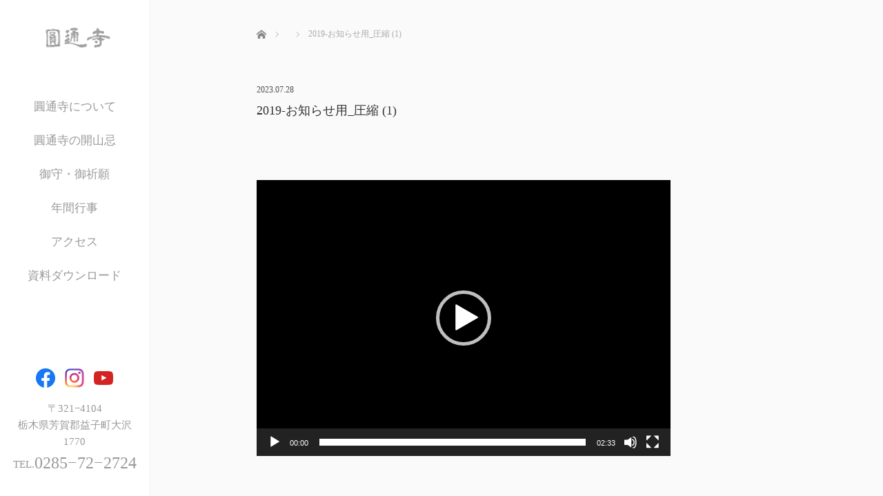

--- FILE ---
content_type: text/html; charset=UTF-8
request_url: https://entsu-ji.or.jp/newsinfo/2023%E5%B9%B4%E3%80%80%E9%96%8B%E5%B1%B1%E5%BF%8C%E3%81%AE%E6%B3%95%E8%A6%81%E3%82%92%E5%9F%B7%E3%82%8A%E8%A1%8C%E3%81%84%E3%81%BE%E3%81%97%E3%81%9F/attachment/2019-%E3%81%8A%E7%9F%A5%E3%82%89%E3%81%9B%E7%94%A8_%E5%9C%A7%E7%B8%AE-1-2
body_size: 51143
content:
<!DOCTYPE html>
<html class="pc" dir="ltr" lang="ja"
	prefix="og: https://ogp.me/ns#" >

  <head>
            <meta charset="UTF-8">
    <!--[if IE]><meta http-equiv="X-UA-Compatible" content="IE=edge"><![endif]-->
    <meta name="viewport" content="width=device-width,initial-scale=1.0">
    
    <meta name="description" content="名越派総本山 圓通寺  -栃木県芳賀郡益子町–">
        <meta name="thumbnail" content="https://entsu-ji.or.jp/wp/wp-content/themes/entsuji_2021/assets/images/frontpage_thumbnail.png" />
    <link rel="pingback" href="https://entsu-ji.or.jp/wp/xmlrpc.php">
        
		<!-- All in One SEO 4.4.3 - aioseo.com -->
		<title>2019-お知らせ用_圧縮 (1) | 圓通寺</title>
		<meta name="robots" content="max-image-preview:large" />
		<meta name="google-site-verification" content="BoI9ZF7cmBOuaiq9g8PQtIKMU7qt8k6F-0SREqDw13E" />
		<link rel="canonical" href="https://entsu-ji.or.jp/newsinfo/2023%e5%b9%b4%e3%80%80%e9%96%8b%e5%b1%b1%e5%bf%8c%e3%81%ae%e6%b3%95%e8%a6%81%e3%82%92%e5%9f%b7%e3%82%8a%e8%a1%8c%e3%81%84%e3%81%be%e3%81%97%e3%81%9f/attachment/2019-%e3%81%8a%e7%9f%a5%e3%82%89%e3%81%9b%e7%94%a8_%e5%9c%a7%e7%b8%ae-1-2" />
		<meta name="generator" content="All in One SEO (AIOSEO) 4.4.3" />
		<meta property="og:locale" content="ja_JP" />
		<meta property="og:site_name" content="圓通寺 | 名越派総本山 圓通寺  -栃木県芳賀郡益子町–" />
		<meta property="og:type" content="article" />
		<meta property="og:title" content="2019-お知らせ用_圧縮 (1) | 圓通寺" />
		<meta property="og:url" content="https://entsu-ji.or.jp/newsinfo/2023%e5%b9%b4%e3%80%80%e9%96%8b%e5%b1%b1%e5%bf%8c%e3%81%ae%e6%b3%95%e8%a6%81%e3%82%92%e5%9f%b7%e3%82%8a%e8%a1%8c%e3%81%84%e3%81%be%e3%81%97%e3%81%9f/attachment/2019-%e3%81%8a%e7%9f%a5%e3%82%89%e3%81%9b%e7%94%a8_%e5%9c%a7%e7%b8%ae-1-2" />
		<meta property="article:published_time" content="2023-07-28T09:37:51+00:00" />
		<meta property="article:modified_time" content="2023-07-28T09:37:51+00:00" />
		<meta name="twitter:card" content="summary" />
		<meta name="twitter:title" content="2019-お知らせ用_圧縮 (1) | 圓通寺" />
		<script type="application/ld+json" class="aioseo-schema">
			{"@context":"https:\/\/schema.org","@graph":[{"@type":"BreadcrumbList","@id":"https:\/\/entsu-ji.or.jp\/newsinfo\/2023%e5%b9%b4%e3%80%80%e9%96%8b%e5%b1%b1%e5%bf%8c%e3%81%ae%e6%b3%95%e8%a6%81%e3%82%92%e5%9f%b7%e3%82%8a%e8%a1%8c%e3%81%84%e3%81%be%e3%81%97%e3%81%9f\/attachment\/2019-%e3%81%8a%e7%9f%a5%e3%82%89%e3%81%9b%e7%94%a8_%e5%9c%a7%e7%b8%ae-1-2#breadcrumblist","itemListElement":[{"@type":"ListItem","@id":"https:\/\/entsu-ji.or.jp\/#listItem","position":1,"item":{"@type":"WebPage","@id":"https:\/\/entsu-ji.or.jp\/","name":"\u30db\u30fc\u30e0","description":"\u540d\u8d8a\u6d3e\u7dcf\u672c\u5c71 \u5713\u901a\u5bfa  -\u6803\u6728\u770c\u82b3\u8cc0\u90e1\u76ca\u5b50\u753a\u2013","url":"https:\/\/entsu-ji.or.jp\/"},"nextItem":"https:\/\/entsu-ji.or.jp\/newsinfo\/2023%e5%b9%b4%e3%80%80%e9%96%8b%e5%b1%b1%e5%bf%8c%e3%81%ae%e6%b3%95%e8%a6%81%e3%82%92%e5%9f%b7%e3%82%8a%e8%a1%8c%e3%81%84%e3%81%be%e3%81%97%e3%81%9f\/attachment\/2019-%e3%81%8a%e7%9f%a5%e3%82%89%e3%81%9b%e7%94%a8_%e5%9c%a7%e7%b8%ae-1-2#listItem"},{"@type":"ListItem","@id":"https:\/\/entsu-ji.or.jp\/newsinfo\/2023%e5%b9%b4%e3%80%80%e9%96%8b%e5%b1%b1%e5%bf%8c%e3%81%ae%e6%b3%95%e8%a6%81%e3%82%92%e5%9f%b7%e3%82%8a%e8%a1%8c%e3%81%84%e3%81%be%e3%81%97%e3%81%9f\/attachment\/2019-%e3%81%8a%e7%9f%a5%e3%82%89%e3%81%9b%e7%94%a8_%e5%9c%a7%e7%b8%ae-1-2#listItem","position":2,"item":{"@type":"WebPage","@id":"https:\/\/entsu-ji.or.jp\/newsinfo\/2023%e5%b9%b4%e3%80%80%e9%96%8b%e5%b1%b1%e5%bf%8c%e3%81%ae%e6%b3%95%e8%a6%81%e3%82%92%e5%9f%b7%e3%82%8a%e8%a1%8c%e3%81%84%e3%81%be%e3%81%97%e3%81%9f\/attachment\/2019-%e3%81%8a%e7%9f%a5%e3%82%89%e3%81%9b%e7%94%a8_%e5%9c%a7%e7%b8%ae-1-2","name":"2019-\u304a\u77e5\u3089\u305b\u7528_\u5727\u7e2e (1)","url":"https:\/\/entsu-ji.or.jp\/newsinfo\/2023%e5%b9%b4%e3%80%80%e9%96%8b%e5%b1%b1%e5%bf%8c%e3%81%ae%e6%b3%95%e8%a6%81%e3%82%92%e5%9f%b7%e3%82%8a%e8%a1%8c%e3%81%84%e3%81%be%e3%81%97%e3%81%9f\/attachment\/2019-%e3%81%8a%e7%9f%a5%e3%82%89%e3%81%9b%e7%94%a8_%e5%9c%a7%e7%b8%ae-1-2"},"previousItem":"https:\/\/entsu-ji.or.jp\/#listItem"}]},{"@type":"ItemPage","@id":"https:\/\/entsu-ji.or.jp\/newsinfo\/2023%e5%b9%b4%e3%80%80%e9%96%8b%e5%b1%b1%e5%bf%8c%e3%81%ae%e6%b3%95%e8%a6%81%e3%82%92%e5%9f%b7%e3%82%8a%e8%a1%8c%e3%81%84%e3%81%be%e3%81%97%e3%81%9f\/attachment\/2019-%e3%81%8a%e7%9f%a5%e3%82%89%e3%81%9b%e7%94%a8_%e5%9c%a7%e7%b8%ae-1-2#itempage","url":"https:\/\/entsu-ji.or.jp\/newsinfo\/2023%e5%b9%b4%e3%80%80%e9%96%8b%e5%b1%b1%e5%bf%8c%e3%81%ae%e6%b3%95%e8%a6%81%e3%82%92%e5%9f%b7%e3%82%8a%e8%a1%8c%e3%81%84%e3%81%be%e3%81%97%e3%81%9f\/attachment\/2019-%e3%81%8a%e7%9f%a5%e3%82%89%e3%81%9b%e7%94%a8_%e5%9c%a7%e7%b8%ae-1-2","name":"2019-\u304a\u77e5\u3089\u305b\u7528_\u5727\u7e2e (1) | \u5713\u901a\u5bfa","inLanguage":"ja","isPartOf":{"@id":"https:\/\/entsu-ji.or.jp\/#website"},"breadcrumb":{"@id":"https:\/\/entsu-ji.or.jp\/newsinfo\/2023%e5%b9%b4%e3%80%80%e9%96%8b%e5%b1%b1%e5%bf%8c%e3%81%ae%e6%b3%95%e8%a6%81%e3%82%92%e5%9f%b7%e3%82%8a%e8%a1%8c%e3%81%84%e3%81%be%e3%81%97%e3%81%9f\/attachment\/2019-%e3%81%8a%e7%9f%a5%e3%82%89%e3%81%9b%e7%94%a8_%e5%9c%a7%e7%b8%ae-1-2#breadcrumblist"},"author":{"@id":"https:\/\/entsu-ji.or.jp\/author\/webadminaxis#author"},"creator":{"@id":"https:\/\/entsu-ji.or.jp\/author\/webadminaxis#author"},"datePublished":"2023-07-28T09:37:51+09:00","dateModified":"2023-07-28T09:37:51+09:00"},{"@type":"Organization","@id":"https:\/\/entsu-ji.or.jp\/#organization","name":"\u5713\u901a\u5bfa","url":"https:\/\/entsu-ji.or.jp\/","logo":{"@type":"ImageObject","url":"https:\/\/entsu-ji.or.jp\/wp\/wp-content\/uploads\/2019\/04\/l.png","@id":"https:\/\/entsu-ji.or.jp\/#organizationLogo","width":114,"height":50},"image":{"@id":"https:\/\/entsu-ji.or.jp\/#organizationLogo"}},{"@type":"Person","@id":"https:\/\/entsu-ji.or.jp\/author\/webadminaxis#author","url":"https:\/\/entsu-ji.or.jp\/author\/webadminaxis","name":"\u30a2\u30c3\u30d7\u30c7\u30fc\u30c8\u682a\u5f0f\u4f1a\u793e"},{"@type":"WebSite","@id":"https:\/\/entsu-ji.or.jp\/#website","url":"https:\/\/entsu-ji.or.jp\/","name":"\u5713\u901a\u5bfa","description":"\u540d\u8d8a\u6d3e\u7dcf\u672c\u5c71 \u5713\u901a\u5bfa  -\u6803\u6728\u770c\u82b3\u8cc0\u90e1\u76ca\u5b50\u753a\u2013","inLanguage":"ja","publisher":{"@id":"https:\/\/entsu-ji.or.jp\/#organization"}}]}
		</script>
		<script type="text/javascript" >
			window.ga=window.ga||function(){(ga.q=ga.q||[]).push(arguments)};ga.l=+new Date;
			ga('create', "UA-180925428-1", 'auto');
			ga('send', 'pageview');
		</script>
		<script async src="https://www.google-analytics.com/analytics.js"></script>
		<!-- All in One SEO -->

<link rel='dns-prefetch' href='//ajax.googleapis.com' />
<link rel='dns-prefetch' href='//stats.wp.com' />
<link rel='dns-prefetch' href='//v0.wordpress.com' />
<link rel='dns-prefetch' href='//c0.wp.com' />
<link rel="alternate" type="application/rss+xml" title="圓通寺 &raquo; フィード" href="https://entsu-ji.or.jp/feed" />
<link rel="alternate" type="application/rss+xml" title="圓通寺 &raquo; コメントフィード" href="https://entsu-ji.or.jp/comments/feed" />
<script type="text/javascript">
window._wpemojiSettings = {"baseUrl":"https:\/\/s.w.org\/images\/core\/emoji\/14.0.0\/72x72\/","ext":".png","svgUrl":"https:\/\/s.w.org\/images\/core\/emoji\/14.0.0\/svg\/","svgExt":".svg","source":{"concatemoji":"https:\/\/entsu-ji.or.jp\/wp\/wp-includes\/js\/wp-emoji-release.min.js?ver=6.3.7"}};
/*! This file is auto-generated */
!function(i,n){var o,s,e;function c(e){try{var t={supportTests:e,timestamp:(new Date).valueOf()};sessionStorage.setItem(o,JSON.stringify(t))}catch(e){}}function p(e,t,n){e.clearRect(0,0,e.canvas.width,e.canvas.height),e.fillText(t,0,0);var t=new Uint32Array(e.getImageData(0,0,e.canvas.width,e.canvas.height).data),r=(e.clearRect(0,0,e.canvas.width,e.canvas.height),e.fillText(n,0,0),new Uint32Array(e.getImageData(0,0,e.canvas.width,e.canvas.height).data));return t.every(function(e,t){return e===r[t]})}function u(e,t,n){switch(t){case"flag":return n(e,"\ud83c\udff3\ufe0f\u200d\u26a7\ufe0f","\ud83c\udff3\ufe0f\u200b\u26a7\ufe0f")?!1:!n(e,"\ud83c\uddfa\ud83c\uddf3","\ud83c\uddfa\u200b\ud83c\uddf3")&&!n(e,"\ud83c\udff4\udb40\udc67\udb40\udc62\udb40\udc65\udb40\udc6e\udb40\udc67\udb40\udc7f","\ud83c\udff4\u200b\udb40\udc67\u200b\udb40\udc62\u200b\udb40\udc65\u200b\udb40\udc6e\u200b\udb40\udc67\u200b\udb40\udc7f");case"emoji":return!n(e,"\ud83e\udef1\ud83c\udffb\u200d\ud83e\udef2\ud83c\udfff","\ud83e\udef1\ud83c\udffb\u200b\ud83e\udef2\ud83c\udfff")}return!1}function f(e,t,n){var r="undefined"!=typeof WorkerGlobalScope&&self instanceof WorkerGlobalScope?new OffscreenCanvas(300,150):i.createElement("canvas"),a=r.getContext("2d",{willReadFrequently:!0}),o=(a.textBaseline="top",a.font="600 32px Arial",{});return e.forEach(function(e){o[e]=t(a,e,n)}),o}function t(e){var t=i.createElement("script");t.src=e,t.defer=!0,i.head.appendChild(t)}"undefined"!=typeof Promise&&(o="wpEmojiSettingsSupports",s=["flag","emoji"],n.supports={everything:!0,everythingExceptFlag:!0},e=new Promise(function(e){i.addEventListener("DOMContentLoaded",e,{once:!0})}),new Promise(function(t){var n=function(){try{var e=JSON.parse(sessionStorage.getItem(o));if("object"==typeof e&&"number"==typeof e.timestamp&&(new Date).valueOf()<e.timestamp+604800&&"object"==typeof e.supportTests)return e.supportTests}catch(e){}return null}();if(!n){if("undefined"!=typeof Worker&&"undefined"!=typeof OffscreenCanvas&&"undefined"!=typeof URL&&URL.createObjectURL&&"undefined"!=typeof Blob)try{var e="postMessage("+f.toString()+"("+[JSON.stringify(s),u.toString(),p.toString()].join(",")+"));",r=new Blob([e],{type:"text/javascript"}),a=new Worker(URL.createObjectURL(r),{name:"wpTestEmojiSupports"});return void(a.onmessage=function(e){c(n=e.data),a.terminate(),t(n)})}catch(e){}c(n=f(s,u,p))}t(n)}).then(function(e){for(var t in e)n.supports[t]=e[t],n.supports.everything=n.supports.everything&&n.supports[t],"flag"!==t&&(n.supports.everythingExceptFlag=n.supports.everythingExceptFlag&&n.supports[t]);n.supports.everythingExceptFlag=n.supports.everythingExceptFlag&&!n.supports.flag,n.DOMReady=!1,n.readyCallback=function(){n.DOMReady=!0}}).then(function(){return e}).then(function(){var e;n.supports.everything||(n.readyCallback(),(e=n.source||{}).concatemoji?t(e.concatemoji):e.wpemoji&&e.twemoji&&(t(e.twemoji),t(e.wpemoji)))}))}((window,document),window._wpemojiSettings);
</script>
<style type="text/css">
img.wp-smiley,
img.emoji {
	display: inline !important;
	border: none !important;
	box-shadow: none !important;
	height: 1em !important;
	width: 1em !important;
	margin: 0 0.07em !important;
	vertical-align: -0.1em !important;
	background: none !important;
	padding: 0 !important;
}
</style>
	<link rel='stylesheet' id='wp-block-library-css' href='https://c0.wp.com/c/6.3.7/wp-includes/css/dist/block-library/style.min.css' type='text/css' media='all' />
<style id='wp-block-library-inline-css' type='text/css'>
.has-text-align-justify{text-align:justify;}
</style>
<link rel='stylesheet' id='jetpack-videopress-video-block-view-css' href='https://entsu-ji.or.jp/wp/wp-content/plugins/jetpack/jetpack_vendor/automattic/jetpack-videopress/build/block-editor/blocks/video/view.css?minify=false&#038;ver=34ae973733627b74a14e' type='text/css' media='all' />
<link rel='stylesheet' id='mediaelement-css' href='https://c0.wp.com/c/6.3.7/wp-includes/js/mediaelement/mediaelementplayer-legacy.min.css' type='text/css' media='all' />
<link rel='stylesheet' id='wp-mediaelement-css' href='https://c0.wp.com/c/6.3.7/wp-includes/js/mediaelement/wp-mediaelement.min.css' type='text/css' media='all' />
<style id='classic-theme-styles-inline-css' type='text/css'>
/*! This file is auto-generated */
.wp-block-button__link{color:#fff;background-color:#32373c;border-radius:9999px;box-shadow:none;text-decoration:none;padding:calc(.667em + 2px) calc(1.333em + 2px);font-size:1.125em}.wp-block-file__button{background:#32373c;color:#fff;text-decoration:none}
</style>
<style id='global-styles-inline-css' type='text/css'>
body{--wp--preset--color--black: #000000;--wp--preset--color--cyan-bluish-gray: #abb8c3;--wp--preset--color--white: #ffffff;--wp--preset--color--pale-pink: #f78da7;--wp--preset--color--vivid-red: #cf2e2e;--wp--preset--color--luminous-vivid-orange: #ff6900;--wp--preset--color--luminous-vivid-amber: #fcb900;--wp--preset--color--light-green-cyan: #7bdcb5;--wp--preset--color--vivid-green-cyan: #00d084;--wp--preset--color--pale-cyan-blue: #8ed1fc;--wp--preset--color--vivid-cyan-blue: #0693e3;--wp--preset--color--vivid-purple: #9b51e0;--wp--preset--gradient--vivid-cyan-blue-to-vivid-purple: linear-gradient(135deg,rgba(6,147,227,1) 0%,rgb(155,81,224) 100%);--wp--preset--gradient--light-green-cyan-to-vivid-green-cyan: linear-gradient(135deg,rgb(122,220,180) 0%,rgb(0,208,130) 100%);--wp--preset--gradient--luminous-vivid-amber-to-luminous-vivid-orange: linear-gradient(135deg,rgba(252,185,0,1) 0%,rgba(255,105,0,1) 100%);--wp--preset--gradient--luminous-vivid-orange-to-vivid-red: linear-gradient(135deg,rgba(255,105,0,1) 0%,rgb(207,46,46) 100%);--wp--preset--gradient--very-light-gray-to-cyan-bluish-gray: linear-gradient(135deg,rgb(238,238,238) 0%,rgb(169,184,195) 100%);--wp--preset--gradient--cool-to-warm-spectrum: linear-gradient(135deg,rgb(74,234,220) 0%,rgb(151,120,209) 20%,rgb(207,42,186) 40%,rgb(238,44,130) 60%,rgb(251,105,98) 80%,rgb(254,248,76) 100%);--wp--preset--gradient--blush-light-purple: linear-gradient(135deg,rgb(255,206,236) 0%,rgb(152,150,240) 100%);--wp--preset--gradient--blush-bordeaux: linear-gradient(135deg,rgb(254,205,165) 0%,rgb(254,45,45) 50%,rgb(107,0,62) 100%);--wp--preset--gradient--luminous-dusk: linear-gradient(135deg,rgb(255,203,112) 0%,rgb(199,81,192) 50%,rgb(65,88,208) 100%);--wp--preset--gradient--pale-ocean: linear-gradient(135deg,rgb(255,245,203) 0%,rgb(182,227,212) 50%,rgb(51,167,181) 100%);--wp--preset--gradient--electric-grass: linear-gradient(135deg,rgb(202,248,128) 0%,rgb(113,206,126) 100%);--wp--preset--gradient--midnight: linear-gradient(135deg,rgb(2,3,129) 0%,rgb(40,116,252) 100%);--wp--preset--font-size--small: 13px;--wp--preset--font-size--medium: 20px;--wp--preset--font-size--large: 36px;--wp--preset--font-size--x-large: 42px;--wp--preset--spacing--20: 0.44rem;--wp--preset--spacing--30: 0.67rem;--wp--preset--spacing--40: 1rem;--wp--preset--spacing--50: 1.5rem;--wp--preset--spacing--60: 2.25rem;--wp--preset--spacing--70: 3.38rem;--wp--preset--spacing--80: 5.06rem;--wp--preset--shadow--natural: 6px 6px 9px rgba(0, 0, 0, 0.2);--wp--preset--shadow--deep: 12px 12px 50px rgba(0, 0, 0, 0.4);--wp--preset--shadow--sharp: 6px 6px 0px rgba(0, 0, 0, 0.2);--wp--preset--shadow--outlined: 6px 6px 0px -3px rgba(255, 255, 255, 1), 6px 6px rgba(0, 0, 0, 1);--wp--preset--shadow--crisp: 6px 6px 0px rgba(0, 0, 0, 1);}:where(.is-layout-flex){gap: 0.5em;}:where(.is-layout-grid){gap: 0.5em;}body .is-layout-flow > .alignleft{float: left;margin-inline-start: 0;margin-inline-end: 2em;}body .is-layout-flow > .alignright{float: right;margin-inline-start: 2em;margin-inline-end: 0;}body .is-layout-flow > .aligncenter{margin-left: auto !important;margin-right: auto !important;}body .is-layout-constrained > .alignleft{float: left;margin-inline-start: 0;margin-inline-end: 2em;}body .is-layout-constrained > .alignright{float: right;margin-inline-start: 2em;margin-inline-end: 0;}body .is-layout-constrained > .aligncenter{margin-left: auto !important;margin-right: auto !important;}body .is-layout-constrained > :where(:not(.alignleft):not(.alignright):not(.alignfull)){max-width: var(--wp--style--global--content-size);margin-left: auto !important;margin-right: auto !important;}body .is-layout-constrained > .alignwide{max-width: var(--wp--style--global--wide-size);}body .is-layout-flex{display: flex;}body .is-layout-flex{flex-wrap: wrap;align-items: center;}body .is-layout-flex > *{margin: 0;}body .is-layout-grid{display: grid;}body .is-layout-grid > *{margin: 0;}:where(.wp-block-columns.is-layout-flex){gap: 2em;}:where(.wp-block-columns.is-layout-grid){gap: 2em;}:where(.wp-block-post-template.is-layout-flex){gap: 1.25em;}:where(.wp-block-post-template.is-layout-grid){gap: 1.25em;}.has-black-color{color: var(--wp--preset--color--black) !important;}.has-cyan-bluish-gray-color{color: var(--wp--preset--color--cyan-bluish-gray) !important;}.has-white-color{color: var(--wp--preset--color--white) !important;}.has-pale-pink-color{color: var(--wp--preset--color--pale-pink) !important;}.has-vivid-red-color{color: var(--wp--preset--color--vivid-red) !important;}.has-luminous-vivid-orange-color{color: var(--wp--preset--color--luminous-vivid-orange) !important;}.has-luminous-vivid-amber-color{color: var(--wp--preset--color--luminous-vivid-amber) !important;}.has-light-green-cyan-color{color: var(--wp--preset--color--light-green-cyan) !important;}.has-vivid-green-cyan-color{color: var(--wp--preset--color--vivid-green-cyan) !important;}.has-pale-cyan-blue-color{color: var(--wp--preset--color--pale-cyan-blue) !important;}.has-vivid-cyan-blue-color{color: var(--wp--preset--color--vivid-cyan-blue) !important;}.has-vivid-purple-color{color: var(--wp--preset--color--vivid-purple) !important;}.has-black-background-color{background-color: var(--wp--preset--color--black) !important;}.has-cyan-bluish-gray-background-color{background-color: var(--wp--preset--color--cyan-bluish-gray) !important;}.has-white-background-color{background-color: var(--wp--preset--color--white) !important;}.has-pale-pink-background-color{background-color: var(--wp--preset--color--pale-pink) !important;}.has-vivid-red-background-color{background-color: var(--wp--preset--color--vivid-red) !important;}.has-luminous-vivid-orange-background-color{background-color: var(--wp--preset--color--luminous-vivid-orange) !important;}.has-luminous-vivid-amber-background-color{background-color: var(--wp--preset--color--luminous-vivid-amber) !important;}.has-light-green-cyan-background-color{background-color: var(--wp--preset--color--light-green-cyan) !important;}.has-vivid-green-cyan-background-color{background-color: var(--wp--preset--color--vivid-green-cyan) !important;}.has-pale-cyan-blue-background-color{background-color: var(--wp--preset--color--pale-cyan-blue) !important;}.has-vivid-cyan-blue-background-color{background-color: var(--wp--preset--color--vivid-cyan-blue) !important;}.has-vivid-purple-background-color{background-color: var(--wp--preset--color--vivid-purple) !important;}.has-black-border-color{border-color: var(--wp--preset--color--black) !important;}.has-cyan-bluish-gray-border-color{border-color: var(--wp--preset--color--cyan-bluish-gray) !important;}.has-white-border-color{border-color: var(--wp--preset--color--white) !important;}.has-pale-pink-border-color{border-color: var(--wp--preset--color--pale-pink) !important;}.has-vivid-red-border-color{border-color: var(--wp--preset--color--vivid-red) !important;}.has-luminous-vivid-orange-border-color{border-color: var(--wp--preset--color--luminous-vivid-orange) !important;}.has-luminous-vivid-amber-border-color{border-color: var(--wp--preset--color--luminous-vivid-amber) !important;}.has-light-green-cyan-border-color{border-color: var(--wp--preset--color--light-green-cyan) !important;}.has-vivid-green-cyan-border-color{border-color: var(--wp--preset--color--vivid-green-cyan) !important;}.has-pale-cyan-blue-border-color{border-color: var(--wp--preset--color--pale-cyan-blue) !important;}.has-vivid-cyan-blue-border-color{border-color: var(--wp--preset--color--vivid-cyan-blue) !important;}.has-vivid-purple-border-color{border-color: var(--wp--preset--color--vivid-purple) !important;}.has-vivid-cyan-blue-to-vivid-purple-gradient-background{background: var(--wp--preset--gradient--vivid-cyan-blue-to-vivid-purple) !important;}.has-light-green-cyan-to-vivid-green-cyan-gradient-background{background: var(--wp--preset--gradient--light-green-cyan-to-vivid-green-cyan) !important;}.has-luminous-vivid-amber-to-luminous-vivid-orange-gradient-background{background: var(--wp--preset--gradient--luminous-vivid-amber-to-luminous-vivid-orange) !important;}.has-luminous-vivid-orange-to-vivid-red-gradient-background{background: var(--wp--preset--gradient--luminous-vivid-orange-to-vivid-red) !important;}.has-very-light-gray-to-cyan-bluish-gray-gradient-background{background: var(--wp--preset--gradient--very-light-gray-to-cyan-bluish-gray) !important;}.has-cool-to-warm-spectrum-gradient-background{background: var(--wp--preset--gradient--cool-to-warm-spectrum) !important;}.has-blush-light-purple-gradient-background{background: var(--wp--preset--gradient--blush-light-purple) !important;}.has-blush-bordeaux-gradient-background{background: var(--wp--preset--gradient--blush-bordeaux) !important;}.has-luminous-dusk-gradient-background{background: var(--wp--preset--gradient--luminous-dusk) !important;}.has-pale-ocean-gradient-background{background: var(--wp--preset--gradient--pale-ocean) !important;}.has-electric-grass-gradient-background{background: var(--wp--preset--gradient--electric-grass) !important;}.has-midnight-gradient-background{background: var(--wp--preset--gradient--midnight) !important;}.has-small-font-size{font-size: var(--wp--preset--font-size--small) !important;}.has-medium-font-size{font-size: var(--wp--preset--font-size--medium) !important;}.has-large-font-size{font-size: var(--wp--preset--font-size--large) !important;}.has-x-large-font-size{font-size: var(--wp--preset--font-size--x-large) !important;}
.wp-block-navigation a:where(:not(.wp-element-button)){color: inherit;}
:where(.wp-block-post-template.is-layout-flex){gap: 1.25em;}:where(.wp-block-post-template.is-layout-grid){gap: 1.25em;}
:where(.wp-block-columns.is-layout-flex){gap: 2em;}:where(.wp-block-columns.is-layout-grid){gap: 2em;}
.wp-block-pullquote{font-size: 1.5em;line-height: 1.6;}
</style>
<link rel='stylesheet' id='contact-form-7-css' href='https://entsu-ji.or.jp/wp/wp-content/plugins/contact-form-7/includes/css/styles.css?ver=5.8' type='text/css' media='all' />
<link rel='stylesheet' id='bootstrap.min-css' href='https://entsu-ji.or.jp/wp/wp-content/themes/entsuji_2021/bootstrap.min.css?ver=1.0.2' type='text/css' media='all' />
<link rel='stylesheet' id='style-css' href='https://entsu-ji.or.jp/wp/wp-content/themes/entsuji_2021/style.css?ver=1.2' type='text/css' media='screen' />
<link rel='stylesheet' id='responsive-css' href='https://entsu-ji.or.jp/wp/wp-content/themes/entsuji_2021/responsive.css?ver=1.0.2' type='text/css' media='screen and (max-width:1024px)' />
<link rel='stylesheet' id='jquery.fullpage.min-css' href='https://entsu-ji.or.jp/wp/wp-content/themes/entsuji_2021/jquery.fullpage.min.css?ver=1.0.2' type='text/css' media='all' />
<link rel='stylesheet' id='jetpack_css-css' href='https://c0.wp.com/p/jetpack/12.4.1/css/jetpack.css' type='text/css' media='all' />
<script type='text/javascript' src='https://c0.wp.com/c/6.3.7/wp-includes/js/jquery/jquery.min.js' id='jquery-core-js'></script>
<script type='text/javascript' src='https://c0.wp.com/c/6.3.7/wp-includes/js/jquery/jquery-migrate.min.js' id='jquery-migrate-js'></script>
<script type='text/javascript' src='https://ajax.googleapis.com/ajax/libs/jquery/1.12.3/jquery.min.js?ver=6.3.7' id='jquery.min-js'></script>
<script type='text/javascript' src='https://entsu-ji.or.jp/wp/wp-content/themes/entsuji_2021/js/bootstrap.min.js?ver=1.0.2' id='bootstrap.min-js'></script>
<script type='text/javascript' src='https://entsu-ji.or.jp/wp/wp-content/themes/entsuji_2021/js/jquery.newsticker.js?ver=1.0.2' id='jquery.newsticker-js'></script>
<script type='text/javascript' src='https://entsu-ji.or.jp/wp/wp-content/themes/entsuji_2021/js/menu.js?ver=1.0.2' id='menu-js'></script>
<script type='text/javascript' src='https://entsu-ji.or.jp/wp/wp-content/themes/entsuji_2021/js/jquery.easings.min.js?ver=1.0.2' id='jquery.easings.min-js'></script>
<script type='text/javascript' src='https://entsu-ji.or.jp/wp/wp-content/themes/entsuji_2021/js/jquery.fullPage.min.js?ver=1.0.2' id='jquery.fullPage.min-js'></script>
<script type='text/javascript' src='https://entsu-ji.or.jp/wp/wp-content/themes/entsuji_2021/js/scrolloverflow.min.js?ver=1.0.2' id='scrolloverflow.min-js'></script>
<script type='text/javascript' src='https://entsu-ji.or.jp/wp/wp-content/themes/entsuji_2021/js/jquery.inview.min.js?ver=1.0.2' id='jquery.inview.min-js'></script>
<link rel="https://api.w.org/" href="https://entsu-ji.or.jp/wp-json/" /><link rel="alternate" type="application/json" href="https://entsu-ji.or.jp/wp-json/wp/v2/media/1009" /><link rel='shortlink' href='https://wp.me/aaTjYf-gh' />
<link rel="alternate" type="application/json+oembed" href="https://entsu-ji.or.jp/wp-json/oembed/1.0/embed?url=https%3A%2F%2Fentsu-ji.or.jp%2Fnewsinfo%2F2023%25e5%25b9%25b4%25e3%2580%2580%25e9%2596%258b%25e5%25b1%25b1%25e5%25bf%258c%25e3%2581%25ae%25e6%25b3%2595%25e8%25a6%2581%25e3%2582%2592%25e5%259f%25b7%25e3%2582%258a%25e8%25a1%258c%25e3%2581%2584%25e3%2581%25be%25e3%2581%2597%25e3%2581%259f%2Fattachment%2F2019-%25e3%2581%258a%25e7%259f%25a5%25e3%2582%2589%25e3%2581%259b%25e7%2594%25a8_%25e5%259c%25a7%25e7%25b8%25ae-1-2" />
<link rel="alternate" type="text/xml+oembed" href="https://entsu-ji.or.jp/wp-json/oembed/1.0/embed?url=https%3A%2F%2Fentsu-ji.or.jp%2Fnewsinfo%2F2023%25e5%25b9%25b4%25e3%2580%2580%25e9%2596%258b%25e5%25b1%25b1%25e5%25bf%258c%25e3%2581%25ae%25e6%25b3%2595%25e8%25a6%2581%25e3%2582%2592%25e5%259f%25b7%25e3%2582%258a%25e8%25a1%258c%25e3%2581%2584%25e3%2581%25be%25e3%2581%2597%25e3%2581%259f%2Fattachment%2F2019-%25e3%2581%258a%25e7%259f%25a5%25e3%2582%2589%25e3%2581%259b%25e7%2594%25a8_%25e5%259c%25a7%25e7%25b8%25ae-1-2&#038;format=xml" />
	<style>img#wpstats{display:none}</style>
		
<script src="https://entsu-ji.or.jp/wp/wp-content/themes/entsuji_2021/js/jquery.easing.js?ver=1.0.2"></script>
<script src="https://entsu-ji.or.jp/wp/wp-content/themes/entsuji_2021/js/jscript.js?ver=1.0.2"></script>
<!-- <link rel="stylesheet" media="screen and (max-width:770px)" href="https://entsu-ji.or.jp/wp/wp-content/themes/entsuji_2021/footer-bar/footer-bar.css?ver=1.0.2"> -->
<script src="https://entsu-ji.or.jp/wp/wp-content/themes/entsuji_2021/js/comment.js?ver=1.0.2"></script>

<!--[if lt IE 9]>
<script src="https://entsu-ji.or.jp/wp/wp-content/themes/entsuji_2021/js/html5.js?ver=1.0.2"></script>
<![endif]-->


<script>
 $(document).ready(function() {
     if($(window).width() >= 1025) {
         $('#fullpage').fullpage({
            //anchors: ['Page0', 'Page1', 'Page2', 'Page3', 'Page4'],
             lockAnchors: false,
            sectionsColor: ['#FFF', '#FFF', '#FFF', '#FFF', '#222222'],
             scrollBar: true,
             scrollingSpeed: 1200,
             normalScrollElements: '#section4',
             fitToSection: false,
             easing: 'easeInOutQuart'
         });
     } else {
         $('#fullpage').fullpage({
            //anchors: ['Page0', 'Page1', 'Page2', 'Page3', 'Page4'],
             lockAnchors: false,
            sectionsColor: ['#FFF', '#FFF', '#FFF', '#FFF', '#222222'],
             scrollBar: true,
             scrollingSpeed: 1000,
             autoScrolling: false,
             fitToSection: false
         });
     }
 });
</script>
<style type="text/css">


.pc #logo_text .logo{font-size:21px; }
.pc #logo_text .desc { font-size:12px; }

.mobile #logo_text .logo{font-size:18px; }

#footer_logo .logo { font-size:40px; }
#footer_logo .desc { font-size:12px; }

.pc #global_menu li a:hover, .pc #global_menu > ul > li.active > a, .post_list li.type1 .meta li a:hover, .post_list li.type2 .meta li a:hover, #footer_menu li a:hover, #home_slider .info_inner .title_link:hover, #post_meta_top a:hover, #bread_crumb li a:hover, #comment_header ul li a:hover, #template1_header .product_cateogry a:hover, #archive_product_list .no_image:hover .title a
 { color:#753A00; }

#side_col, #main_content{ background-color: #FFFFFF;}

#global_menu .sub-menu{background: none;}
#global_menu .sub-menu li{background: rgba(0,0,0, 0.5);}
#global_menu .sub-menu li a{color:#FFFFFF !important;}
#global_menu .sub-menu li a:hover{color:#FFFFFF !important; background: #753A00 !important;}

.post_content a { color:#F57500; }
#edit-area .headline, .footer_headline, .widget-title, a:hover, .menu_category { color:#753A00; }
#return_top a:hover, .next_page_link a:hover, .page_navi a:hover, #index_news_list .archive_link:hover, .pc #index_news_list .news_title a:hover, .box_list_headline .archive_link a:hover, .previous_next_post .previous_post a:hover, .previous_next_post .next_post a:hover,
 #single_product_list .slick-prev:hover, #single_product_list .slick-next:hover, #previous_next_page a:hover, .mobile .template1_content_list .caption a.link:hover, #archive_product_cateogry_menu li a:hover, .pc #archive_product_cateogry_menu li.active > a, .pc #archive_product_cateogry_menu li ul,
  #wp-calendar td a:hover, #wp-calendar #prev a:hover, #wp-calendar #next a:hover, .widget_search #search-btn input:hover, .widget_search #searchsubmit:hover, .side_widget.google_search #searchsubmit:hover,
   #submit_comment:hover, #post_pagination a:hover, #post_pagination p, .mobile a.category_menu_button:hover, .mobile a.category_menu_button.active, .user_sns li a:hover
    { background-color:#753A00; }



/*#edit-area .top-blog-list .headline{ color:#753A00; }*/
.page-title, .headline, #edit-area .headline, .header-title, .blog-title, .related-posts-title, .widget-title{
    font-weight: 500; font-family: "Times New Roman" , "游明朝" , "Yu Mincho" , "游明朝体" , "YuMincho" , "ヒラギノ明朝 Pro W3" , "Hiragino Mincho Pro" , "HiraMinProN-W3" , "HGS明朝E" , "ＭＳ Ｐ明朝" , "MS PMincho" , serif;}
.blog-title{ font-size: 30px; }
.page-title{ font-size: 18px; }
.post_content{ font-size: 14px; }

.store-information01 { background-color:#753A00; }
.page_navi li .current { background-color:#753A00; }

#comment_textarea textarea:focus, #guest_info input:focus
 { border-color:#753A00; }

.pc #archive_product_cateogry_menu li ul a:hover
 { background-color:#753A00; color:#999999; }

#previous_next_post .prev_post:hover, #previous_next_post .next_post:hover { background-color:#753A00;}
.related-posts-title { color:#753A00;}

/*.btn_gst:hover { color:#753A00!important;}*/

.footer_menu li.no_link a { color:#753A00; }
#global_menu ul li.no_link > a { color:#753A00; }

.blog-title a:hover, .blog-meta a:hover, .entry-meta a:hover, #post_meta_bottom a:hover { color: #753A00; }

#global_menu a, .store-information, .store-information02, .store-information a, .store-information02 a,
.store-information .store-tel, .store-information02 .store-tel, .store-information .store-tel a, .store-information02 .store-tel a
  {color:#999999 !important;}

@media screen and (max-width: 1024px) {
 #global_menu a { color: #FFFFFF !important; background: #000000 !important; border-color:  #000000; }
 .mobile #global_menu a:hover { color: #FFFFFF !important; background-color:#753A00 !important; }
 #global_menu li:before { color: #FFFFFF !important; }
 #global_menu .child_menu_button .icon:before { color: #FFFFFF !important; }
 #global_menu .sub-menu li a{background: rgba(0,0,0, 0.5) !important;}
}

@media screen and (min-width:1025px) {
 .store-information01 .store-tel, .store-information01 .store-tel a { color:#ffffff !important; }
}

#page_header .title { font-size:18px; }
#article .post_content { font-size:14px; }


.store-information .store-name, .store-information02 .store-name{ font-size:5px; }
.store-address{ font-size:15px; }
.store-information .store-tel, .store-information02 .store-tel{ font-size:24px; }
.store-information .store-tel span, .store-information02 .store-tel span{ font-size:15px; }

.store-information01{ font-size:15px; }
.store-information01 .store-name{ font-size:10px; }
.store-information01 .store-tel{ font-size:24px; }

    @media screen and (max-width: 1024px) {
        #main_col {top: auto !important;}
    }


#site_loader_spinner { border:4px solid rgba(117,58,0,0.2); border-top-color:#753A00; }

.hvr_ef3 .img-wrap:hover img{
    -webkit-transform: scale(1.2);
    transform: scale(1.2);
}




#footer .container {
display:none
}
#footer .store-information01 {
display:none
}

#menu-menu-1 {
font-size:17px;
}

.user_sns li {
   margin: 0 5px;
}
.user_sns li a {
    border-radius: 0;
    border: none;
    height: 28px;
    width: 28px;
}
.user_sns li a:hover {
   background-color: transparent;
}
.user_sns li a:hover:before {
   opacity: 0.8;
}
.user_sns li.facebook a:before {
    content: url(https://entsu-ji.or.jp/wp/wp-content/uploads/2021/03/icon-facebook@2x.png);
    background-size: 100% 100%;
    height: 28px;
    width: 28px;
    top: 0;
    left: 0;
    transition: opacity 0.3s;
    transform: scale(0.5);
    transform-origin: left top;
}
.user_sns li.insta a:before {
content: url(https://entsu-ji.or.jp/wp/wp-content/uploads/2021/03/icon-instagram@2x.png);
    background-size: 100% 100%;
    height: 28px;
    width: 28px;
    top: 0;
    left: 0;
    transition: opacity 0.3s;
    transform: scale(0.5);
    transform-origin: left top;
}






</style>

<style type="text/css"></style>			<style type="text/css">
				/* If html does not have either class, do not show lazy loaded images. */
				html:not( .jetpack-lazy-images-js-enabled ):not( .js ) .jetpack-lazy-image {
					display: none;
				}
			</style>
			<script>
				document.documentElement.classList.add(
					'jetpack-lazy-images-js-enabled'
				);
			</script>
		<link rel="icon" href="https://entsu-ji.or.jp/wp/wp-content/uploads/2021/10/entsuji-favicon.png" sizes="32x32" />
<link rel="icon" href="https://entsu-ji.or.jp/wp/wp-content/uploads/2021/10/entsuji-favicon.png" sizes="192x192" />
<link rel="apple-touch-icon" href="https://entsu-ji.or.jp/wp/wp-content/uploads/2021/10/entsuji-favicon.png" />
<meta name="msapplication-TileImage" content="https://entsu-ji.or.jp/wp/wp-content/uploads/2021/10/entsuji-favicon.png" />
  </head>

<body class="attachment attachment-template-default single single-attachment postid-1009 attachmentid-1009 attachment-mp4 font_yumincho _pc">
  <div id="site_loader_overlay">
    <div id="site_loader_spinner"></div>
  </div>
  <div id="site_wrap">
    <div id="main_content" class="clearfix row no-gutters">
      <!-- side col -->
      <div id="side_col" class="col-md-2 side_col_left">
	<!-- logo -->
	<div id="logo_image">
 <h1 class="logo">
  <a href="https://entsu-ji.or.jp/" title="圓通寺" data-label="圓通寺"><img class="h_logo" src="https://entsu-ji.or.jp/wp/wp-content/uploads/2019/04/l.png?1768681688" alt="圓通寺" title="圓通寺" /></a>
 </h1>
</div>
	
	<a href="#" class="menu_button pc-none"><span>menu</span></a>
	<div id="global_menu" class="clearfix">
					<ul id="menu-menu-1" class="menu"><li id="menu-item-697" class="menu-item menu-item-type-post_type menu-item-object-page menu-item-has-children menu-item-697"><a href="https://entsu-ji.or.jp/history">圓通寺について</a>
<ul class="sub-menu">
	<li id="menu-item-693" class="menu-item menu-item-type-post_type menu-item-object-page menu-item-693"><a href="https://entsu-ji.or.jp/history">圓通寺の歴史</a></li>
	<li id="menu-item-694" class="menu-item menu-item-type-post_type menu-item-object-page menu-item-694"><a href="https://entsu-ji.or.jp/cultural-property">圓通寺と文化財</a></li>
	<li id="menu-item-695" class="menu-item menu-item-type-post_type menu-item-object-page menu-item-695"><a href="https://entsu-ji.or.jp/folktales">圓通寺の民話</a></li>
	<li id="menu-item-754" class="menu-item menu-item-type-post_type menu-item-object-page menu-item-754"><a href="https://entsu-ji.or.jp/walkmap">境内散策</a></li>
	<li id="menu-item-909" class="menu-item menu-item-type-post_type menu-item-object-page menu-item-909"><a href="https://entsu-ji.or.jp/hanagoyomi">花暦</a></li>
	<li id="menu-item-832" class="menu-item menu-item-type-post_type menu-item-object-page menu-item-832"><a href="https://entsu-ji.or.jp/movie">動画一覧</a></li>
</ul>
</li>
<li id="menu-item-60" class="menu-item menu-item-type-post_type menu-item-object-page menu-item-60"><a href="https://entsu-ji.or.jp/kaizanki">圓通寺の開山忌</a></li>
<li id="menu-item-418" class="menu-item menu-item-type-post_type menu-item-object-page menu-item-418"><a href="https://entsu-ji.or.jp/amulet">御守・御祈願</a></li>
<li id="menu-item-61" class="menu-item menu-item-type-post_type menu-item-object-page menu-item-61"><a href="https://entsu-ji.or.jp/events">年間行事</a></li>
<li id="menu-item-57" class="menu-item menu-item-type-post_type menu-item-object-page menu-item-57"><a href="https://entsu-ji.or.jp/access">アクセス</a></li>
<li id="menu-item-63" class="menu-item menu-item-type-post_type menu-item-object-page menu-item-63"><a href="https://entsu-ji.or.jp/dl">資料ダウンロード</a></li>
</ul>			</div>
	<!-- social button -->
	<ul class="user_sns clearfix sp-none">
				<li class="facebook"><a href="https://www.facebook.com/%E5%9C%93%E9%80%9A%E5%AF%BA-106656307897015/" target="_blank"><span>Facebook</span></a></li>		<li class="insta"><a href="https://www.instagram.com/entsu_ji.mashiko/" target="_blank"><span>Instagram</span></a></li>						    <li class="youtube"><a href="https://www.youtube.com/channel/UCcqlQWnU-os2sO3D28-BvPQ/videos" target="_blank" rel="noopener noreferrer"><span>YouTube</span></a></li>
	</ul>
	<div class="store-information sp-none">
				<p class="store-address">〒321−4104<br />
栃木県芳賀郡益子町大沢 1770</p>		<p class="store-tel"><span>TEL.</span>0285−72−2724</p>	</div>
</div>
      <!-- main col -->
            <div id="main_col" class="col-md-10 main_col_right"> <div class="container single_wrap">
     
<ul id="bread_crumb" class="clearfix">
 <li itemscope="itemscope" itemtype="http://data-vocabulary.org/Breadcrumb" class="home"><a itemprop="url" href="https://entsu-ji.or.jp/"><span itemprop="title">Home</span></a></li>

 <li itemscope="itemscope" itemtype="http://data-vocabulary.org/Breadcrumb">
    </li>
 <li class="last">2019-お知らせ用_圧縮 (1)</li>

</ul>
    
     <header class="entry-header">
                  <p class="entry-meta">
                                    <time class="blog-date" datetime="2023-07-28">2023.07.28</time>
                            </p>
              <h2 class="page-title">2019-お知らせ用_圧縮 (1)</h2>
                              </header>
        <div class="row">
                                    <div class="col-md-12 entry-content">
                                <!-- banner1 -->
                                                    
                <div id="edit-area" class="post_content">
                                            <div style="width: 720px;" class="wp-video"><!--[if lt IE 9]><script>document.createElement('video');</script><![endif]-->
<video class="wp-video-shortcode" id="video-1009-1" width="720" height="480" preload="metadata" controls="controls"><source type="video/mp4" src="https://entsu-ji.or.jp/wp/wp-content/uploads/2023/07/2019-お知らせ用_圧縮-1.mp4?_=1" /><a href="https://entsu-ji.or.jp/wp/wp-content/uploads/2023/07/2019-お知らせ用_圧縮-1.mp4">https://entsu-ji.or.jp/wp/wp-content/uploads/2023/07/2019-お知らせ用_圧縮-1.mp4</a></video></div>
                                    </div>
                                                                                <!-- banner2 -->
                                                                <!-- related post -->
                                <!-- comment -->
                            </div>
                    </div>
 </div>
 
<div id="footer">
                  <div class="container">
                  <div id="footer_logo" class="align1 mb60 sp-none">
                <div class="logo_area">
 <p class="logo"><a href="https://entsu-ji.or.jp/">圓通寺</a></p>
 <p class="desc">名越派総本山 圓通寺  -栃木県芳賀郡益子町–</p></div>
            </div>
            <div class="row">
                <div id="footer_menu" class="clearfix">
                                </div><!-- / #footer_menu -->
            </div>
        </div><!-- / .container -->
        <div class="store-information02 mt50 mb20 pc-none">
                <p class="store-address">〒321−4104<br />
栃木県芳賀郡益子町大沢 1770</p>        <p class="store-tel"><span>TEL.</span>0285−72−2724</p>    </div>
    <ul class="user_sns pc-none clearfix">
                <li class="facebook"><a href="https://www.facebook.com/%E5%9C%93%E9%80%9A%E5%AF%BA-106656307897015/" target="_blank"><span>Facebook</span></a></li>        <li class="insta"><a href="https://www.instagram.com/entsu_ji.mashiko/" target="_blank"><span>Instagram</span></a></li>                                <li class="youtube"><a href="https://www.youtube.com/channel/UCcqlQWnU-os2sO3D28-BvPQ/videos" target="_blank" rel="noopener noreferrer"><span>YouTube</span></a></li>
    </ul>
            <p class="store-information01 sp-none">
            <span class="store-name"></span>
            <span class="store-address">〒321−4104
栃木県芳賀郡益子町大沢 1770</span>TEL.<span class="store-tel">0285−72−2724</span>
        </p>
        <p id="copyright">&copy;&nbsp;圓通寺 All Rights Reserved.</p>
</div><!-- / #footer -->

 <div id="return_top">
  <a href="#body"><span>PAGE TOP</span></a>
 </div>

</div><!-- / #main_col -->
</div><!-- / #main_content -->
</div><!-- / #site_wrap -->


<script>
jQuery(document).ready(function($){

  $(window).load(function () {
    $('#site_loader_spinner').delay(600).fadeOut(400);
    $('#site_loader_overlay').delay(900).fadeOut(800);
    $('#site_wrap').css('display', 'block');
		if ($('.pb_slider').length) {
			$('.pb_slider').slick('setPosition');
			$('.pb_slider_nav').slick('setPosition');
		}
  });
  $(function(){
    setTimeout(function(){
      $('#site_loader_spinner').delay(600).fadeOut(400);
      $('#site_loader_overlay').delay(900).fadeOut(800);
      $('#site_wrap').css('display', 'block');
    }, 3000);
  });
});
var timer = false;
 jQuery(window).on('load resize', function(){
     if (timer !== false) {
         clearTimeout(timer);
     }
     timer = setTimeout(function() {
         var h = $(window).height();
         var w = $(window).width();
         var x = 500;
         if(h<x){
             $('#side_col').css('position', 'relative');
             $('#side_col .store-information').css('position', 'relative');
         }
    }, 200);
});
</script>
    <!-- facebook share button code -->
    <div id="fb-root"></div>
    <script>
        (function(d, s, id) {
            var js, fjs = d.getElementsByTagName(s)[0];
            if (d.getElementById(id)) return;
            js = d.createElement(s); js.id = id;
            js.src = "//connect.facebook.net/ja_JP/sdk.js#xfbml=1&version=v2.5";
            fjs.parentNode.insertBefore(js, fjs);
        }(document, 'script', 'facebook-jssdk'));
    </script>
<script type='text/javascript' src='https://c0.wp.com/c/6.3.7/wp-includes/js/comment-reply.min.js' id='comment-reply-js'></script>
<script type='text/javascript' src='https://entsu-ji.or.jp/wp/wp-content/plugins/contact-form-7/includes/swv/js/index.js?ver=5.8' id='swv-js'></script>
<script type='text/javascript' id='contact-form-7-js-extra'>
/* <![CDATA[ */
var wpcf7 = {"api":{"root":"https:\/\/entsu-ji.or.jp\/wp-json\/","namespace":"contact-form-7\/v1"}};
/* ]]> */
</script>
<script type='text/javascript' src='https://entsu-ji.or.jp/wp/wp-content/plugins/contact-form-7/includes/js/index.js?ver=5.8' id='contact-form-7-js'></script>
<script type='text/javascript' src='https://entsu-ji.or.jp/wp/wp-content/themes/entsuji_2021/assets/js/lib.js?ver=1670976759' id='lib-js'></script>
<script type='text/javascript' src='https://entsu-ji.or.jp/wp/wp-content/plugins/jetpack/jetpack_vendor/automattic/jetpack-lazy-images/dist/intersection-observer.js?minify=false&#038;ver=83ec8aa758f883d6da14' id='jetpack-lazy-images-polyfill-intersectionobserver-js'></script>
<script type='text/javascript' id='jetpack-lazy-images-js-extra'>
/* <![CDATA[ */
var jetpackLazyImagesL10n = {"loading_warning":"\u753b\u50cf\u306f\u307e\u3060\u8aad\u307f\u8fbc\u307f\u4e2d\u3067\u3059\u3002 \u5370\u5237\u3092\u30ad\u30e3\u30f3\u30bb\u30eb\u3057\u3066\u3082\u3046\u4e00\u5ea6\u304a\u8a66\u3057\u304f\u3060\u3055\u3044\u3002"};
/* ]]> */
</script>
<script type='text/javascript' src='https://entsu-ji.or.jp/wp/wp-content/plugins/jetpack/jetpack_vendor/automattic/jetpack-lazy-images/dist/lazy-images.js?minify=false&#038;ver=2e29137590434abf5fbe' id='jetpack-lazy-images-js'></script>
<script defer type='text/javascript' src='https://stats.wp.com/e-202603.js' id='jetpack-stats-js'></script>
<script id="jetpack-stats-js-after" type="text/javascript">
_stq = window._stq || [];
_stq.push([ "view", {v:'ext',blog:'160948171',post:'1009',tz:'9',srv:'entsu-ji.or.jp',j:'1:12.4.1'} ]);
_stq.push([ "clickTrackerInit", "160948171", "1009" ]);
</script>
<script id="mediaelement-core-js-before" type="text/javascript">
var mejsL10n = {"language":"ja","strings":{"mejs.download-file":"\u30d5\u30a1\u30a4\u30eb\u3092\u30c0\u30a6\u30f3\u30ed\u30fc\u30c9","mejs.install-flash":"\u3054\u5229\u7528\u306e\u30d6\u30e9\u30a6\u30b6\u30fc\u306f Flash Player \u304c\u7121\u52b9\u306b\u306a\u3063\u3066\u3044\u308b\u304b\u3001\u30a4\u30f3\u30b9\u30c8\u30fc\u30eb\u3055\u308c\u3066\u3044\u307e\u305b\u3093\u3002Flash Player \u30d7\u30e9\u30b0\u30a4\u30f3\u3092\u6709\u52b9\u306b\u3059\u308b\u304b\u3001\u6700\u65b0\u30d0\u30fc\u30b8\u30e7\u30f3\u3092 https:\/\/get.adobe.com\/jp\/flashplayer\/ \u304b\u3089\u30a4\u30f3\u30b9\u30c8\u30fc\u30eb\u3057\u3066\u304f\u3060\u3055\u3044\u3002","mejs.fullscreen":"\u30d5\u30eb\u30b9\u30af\u30ea\u30fc\u30f3","mejs.play":"\u518d\u751f","mejs.pause":"\u505c\u6b62","mejs.time-slider":"\u30bf\u30a4\u30e0\u30b9\u30e9\u30a4\u30c0\u30fc","mejs.time-help-text":"1\u79d2\u9032\u3080\u306b\u306f\u5de6\u53f3\u77e2\u5370\u30ad\u30fc\u3092\u300110\u79d2\u9032\u3080\u306b\u306f\u4e0a\u4e0b\u77e2\u5370\u30ad\u30fc\u3092\u4f7f\u3063\u3066\u304f\u3060\u3055\u3044\u3002","mejs.live-broadcast":"\u751f\u653e\u9001","mejs.volume-help-text":"\u30dc\u30ea\u30e5\u30fc\u30e0\u8abf\u7bc0\u306b\u306f\u4e0a\u4e0b\u77e2\u5370\u30ad\u30fc\u3092\u4f7f\u3063\u3066\u304f\u3060\u3055\u3044\u3002","mejs.unmute":"\u30df\u30e5\u30fc\u30c8\u89e3\u9664","mejs.mute":"\u30df\u30e5\u30fc\u30c8","mejs.volume-slider":"\u30dc\u30ea\u30e5\u30fc\u30e0\u30b9\u30e9\u30a4\u30c0\u30fc","mejs.video-player":"\u52d5\u753b\u30d7\u30ec\u30fc\u30e4\u30fc","mejs.audio-player":"\u97f3\u58f0\u30d7\u30ec\u30fc\u30e4\u30fc","mejs.captions-subtitles":"\u30ad\u30e3\u30d7\u30b7\u30e7\u30f3\/\u5b57\u5e55","mejs.captions-chapters":"\u30c1\u30e3\u30d7\u30bf\u30fc","mejs.none":"\u306a\u3057","mejs.afrikaans":"\u30a2\u30d5\u30ea\u30ab\u30fc\u30f3\u30b9\u8a9e","mejs.albanian":"\u30a2\u30eb\u30d0\u30cb\u30a2\u8a9e","mejs.arabic":"\u30a2\u30e9\u30d3\u30a2\u8a9e","mejs.belarusian":"\u30d9\u30e9\u30eb\u30fc\u30b7\u8a9e","mejs.bulgarian":"\u30d6\u30eb\u30ac\u30ea\u30a2\u8a9e","mejs.catalan":"\u30ab\u30bf\u30ed\u30cb\u30a2\u8a9e","mejs.chinese":"\u4e2d\u56fd\u8a9e","mejs.chinese-simplified":"\u4e2d\u56fd\u8a9e (\u7c21\u4f53\u5b57)","mejs.chinese-traditional":"\u4e2d\u56fd\u8a9e (\u7e41\u4f53\u5b57)","mejs.croatian":"\u30af\u30ed\u30a2\u30c1\u30a2\u8a9e","mejs.czech":"\u30c1\u30a7\u30b3\u8a9e","mejs.danish":"\u30c7\u30f3\u30de\u30fc\u30af\u8a9e","mejs.dutch":"\u30aa\u30e9\u30f3\u30c0\u8a9e","mejs.english":"\u82f1\u8a9e","mejs.estonian":"\u30a8\u30b9\u30c8\u30cb\u30a2\u8a9e","mejs.filipino":"\u30d5\u30a3\u30ea\u30d4\u30f3\u8a9e","mejs.finnish":"\u30d5\u30a3\u30f3\u30e9\u30f3\u30c9\u8a9e","mejs.french":"\u30d5\u30e9\u30f3\u30b9\u8a9e","mejs.galician":"\u30ac\u30ea\u30b7\u30a2\u8a9e","mejs.german":"\u30c9\u30a4\u30c4\u8a9e","mejs.greek":"\u30ae\u30ea\u30b7\u30e3\u8a9e","mejs.haitian-creole":"\u30cf\u30a4\u30c1\u8a9e","mejs.hebrew":"\u30d8\u30d6\u30e9\u30a4\u8a9e","mejs.hindi":"\u30d2\u30f3\u30c7\u30a3\u30fc\u8a9e","mejs.hungarian":"\u30cf\u30f3\u30ac\u30ea\u30fc\u8a9e","mejs.icelandic":"\u30a2\u30a4\u30b9\u30e9\u30f3\u30c9\u8a9e","mejs.indonesian":"\u30a4\u30f3\u30c9\u30cd\u30b7\u30a2\u8a9e","mejs.irish":"\u30a2\u30a4\u30eb\u30e9\u30f3\u30c9\u8a9e","mejs.italian":"\u30a4\u30bf\u30ea\u30a2\u8a9e","mejs.japanese":"\u65e5\u672c\u8a9e","mejs.korean":"\u97d3\u56fd\u8a9e","mejs.latvian":"\u30e9\u30c8\u30d3\u30a2\u8a9e","mejs.lithuanian":"\u30ea\u30c8\u30a2\u30cb\u30a2\u8a9e","mejs.macedonian":"\u30de\u30b1\u30c9\u30cb\u30a2\u8a9e","mejs.malay":"\u30de\u30ec\u30fc\u8a9e","mejs.maltese":"\u30de\u30eb\u30bf\u8a9e","mejs.norwegian":"\u30ce\u30eb\u30a6\u30a7\u30fc\u8a9e","mejs.persian":"\u30da\u30eb\u30b7\u30a2\u8a9e","mejs.polish":"\u30dd\u30fc\u30e9\u30f3\u30c9\u8a9e","mejs.portuguese":"\u30dd\u30eb\u30c8\u30ac\u30eb\u8a9e","mejs.romanian":"\u30eb\u30fc\u30de\u30cb\u30a2\u8a9e","mejs.russian":"\u30ed\u30b7\u30a2\u8a9e","mejs.serbian":"\u30bb\u30eb\u30d3\u30a2\u8a9e","mejs.slovak":"\u30b9\u30ed\u30d0\u30ad\u30a2\u8a9e","mejs.slovenian":"\u30b9\u30ed\u30d9\u30cb\u30a2\u8a9e","mejs.spanish":"\u30b9\u30da\u30a4\u30f3\u8a9e","mejs.swahili":"\u30b9\u30ef\u30d2\u30ea\u8a9e","mejs.swedish":"\u30b9\u30a6\u30a7\u30fc\u30c7\u30f3\u8a9e","mejs.tagalog":"\u30bf\u30ac\u30ed\u30b0\u8a9e","mejs.thai":"\u30bf\u30a4\u8a9e","mejs.turkish":"\u30c8\u30eb\u30b3\u8a9e","mejs.ukrainian":"\u30a6\u30af\u30e9\u30a4\u30ca\u8a9e","mejs.vietnamese":"\u30d9\u30c8\u30ca\u30e0\u8a9e","mejs.welsh":"\u30a6\u30a7\u30fc\u30eb\u30ba\u8a9e","mejs.yiddish":"\u30a4\u30c7\u30a3\u30c3\u30b7\u30e5\u8a9e"}};
</script>
<script type='text/javascript' src='https://c0.wp.com/c/6.3.7/wp-includes/js/mediaelement/mediaelement-and-player.min.js' id='mediaelement-core-js'></script>
<script type='text/javascript' src='https://c0.wp.com/c/6.3.7/wp-includes/js/mediaelement/mediaelement-migrate.min.js' id='mediaelement-migrate-js'></script>
<script type='text/javascript' id='mediaelement-js-extra'>
/* <![CDATA[ */
var _wpmejsSettings = {"pluginPath":"\/wp\/wp-includes\/js\/mediaelement\/","classPrefix":"mejs-","stretching":"responsive","audioShortcodeLibrary":"mediaelement","videoShortcodeLibrary":"mediaelement"};
/* ]]> */
</script>
<script type='text/javascript' src='https://c0.wp.com/c/6.3.7/wp-includes/js/mediaelement/wp-mediaelement.min.js' id='wp-mediaelement-js'></script>
<script type='text/javascript' src='https://c0.wp.com/c/6.3.7/wp-includes/js/mediaelement/renderers/vimeo.min.js' id='mediaelement-vimeo-js'></script>
</body>
</html>


--- FILE ---
content_type: text/css
request_url: https://entsu-ji.or.jp/wp/wp-content/themes/entsuji_2021/style.css?ver=1.2
body_size: 199900
content:
@charset "UTF-8";
/*
Theme Name: 圓通寺webサイト テーマ
Description: https://entsu-ji.or.jp 用のテーマです。
Author: update Co.,Ltd. creator
Version: 1.0.2
*/
/* ----------------------------------------------------------------------
 web fonts　ウェブフォントファイルを変更した場合はv=1.0の数字を変更（キャッシュ対策）
---------------------------------------------------------------------- */
@font-face {
  font-family: "design_plus";
  src: url("../fonts/design_plus.eot?v=1.0");
  src: url("../fonts/design_plus.eot?v=1.0#iefix") format("embedded-opentype"), url("fonts/design_plus.woff?v=1.0") format("woff"), url("fonts/design_plus.ttf?v=1.0") format("truetype"), url("fonts/design_plus.svg?v=1.0#design_plus") format("svg");
  font-weight: normal;
  font-style: normal;
}
/* Noto Serif JP
* Regular 400（normal）
* Medium 500
*/
@font-face {
  font-family: "Noto Serif JP";
  font-style: normal;
  font-weight: 400;
  src: local("Noto Serif JP"), url("./assets/fonts/NotoSerifJP-Regular-min.woff2") format("woff2"), url("./assets/fonts/NotoSerifJP-Regular-min.woff") format("woff");
  font-display: swap;
}
@font-face {
  font-family: "Noto Serif JP";
  font-style: normal;
  font-weight: 600;
  src: local("Noto Serif JP"), url("./assets/fonts/NotoSerifJP-SemiBold-min.woff2") format("woff2"), url("./assets/fonts/NotoSerifJP-SemiBold-min.woff") format("woff");
  font-display: swap;
}
@font-face {
  font-family: "Noto Serif JP";
  font-style: normal;
  font-weight: 700;
  src: local("Noto Serif JP"), url("./assets/fonts/NotoSerifJP-Bold-min.woff2") format("woff2"), url("./assets/fonts/NotoSerifJP-Bold-min.woff") format("woff");
  font-display: swap;
}
/* ----------------------------------------------------------------------
 reset css
---------------------------------------------------------------------- */
html, body, div, span, applet, object, iframe,
h1, h2, h3, h4, h5, h6, p, blockquote, pre,
a, abbr, acronym, address, big, cite, code,
del, dfn, em, img, ins, kbd, q, s, samp,
small, strike, strong, sub, sup, tt, var,
b, u, i, center,
dl, dt, dd, ol, ul, li,
fieldset, form, label, legend,
table, caption, tbody, tfoot, thead, tr, th, td,
article, aside, canvas, details, embed,
figure, figcaption, footer, header,
menu, nav, output, ruby, section, summary,
time, mark, audio, video {
  margin: 0;
  padding: 0;
  border: 0;
  outline: 0;
  font-size: 100%;
  vertical-align: baseline;
}

article, aside, details, figcaption, figure, footer, header, menu, nav, section {
  display: block;
}

audio, canvas, video {
  display: inline-block;
  max-width: 100%;
}

html {
  overflow-y: scroll;
  -webkit-text-size-adjust: 100%;
  -ms-text-size-adjust: 100%;
}

ul, ol {
  list-style: none;
}

blockquote, q {
  quotes: none;
}

blockquote:before, blockquote:after, q:before, q:after {
  content: "";
  content: none;
}

a:focus {
  outline: none;
}

ins {
  text-decoration: none;
}

mark {
  font-style: italic;
  font-weight: bold;
}

del {
  text-decoration: line-through;
}

abbr[title], dfn[title] {
  border-bottom: 1px dotted;
  cursor: help;
}

table {
  border-collapse: collapse;
  border-spacing: 0;
  width: 100%;
}

hr {
  display: block;
  height: 1px;
  border: 0;
  border-top: 1px solid #ccc;
  margin: 1em 0;
  padding: 0;
}

button, input, select, textarea {
  outline: 0;
  -webkit-box-sizing: border-box;
  box-sizing: border-box;
  font-size: 100%;
}

input, textarea {
  background-image: -webkit-linear-gradient(rgba(255, 255, 255, 0), rgba(255, 255, 255, 0));
  -webkit-appearance: none;
  border-radius: 0; /* Removing the inner shadow, rounded corners on iOS inputs */
}

input[type=checkbox] {
  -webkit-appearance: checkbox;
}

input[type=radio] {
  -webkit-appearance: radio;
}

button::-moz-focus-inner, input::-moz-focus-inner {
  border: 0;
  padding: 0;
}

img {
  -ms-interpolation-mode: bicubic;
}

/* clearfix */
.clearfix:after {
  content: ".";
  display: block;
  clear: both;
  height: 0;
  font-size: 0.1em;
  line-height: 0;
  visibility: hidden;
  overflow: hidden;
}

.clearfix {
  display: inline-block;
}

/* exlude MacIE5 \*/
* html .clearfix {
  height: 1%;
}

.clearfix {
  display: block;
}

/* end MacIE5 */
.hide {
  display: none;
}

/* ローディングアイコン */
#site_wrap {
  display: none;
}

#site_loader_overlay {
  background: #fff;
  opacity: 1;
  position: fixed;
  top: 0px;
  left: 0px;
  width: 100%;
  height: 100%;
  width: 100vw;
  height: 100vh;
  z-index: 99999;
}

#site_loader_spinner {
  font-size: 10px;
  position: fixed;
  top: 50%;
  top: calc(50% - 33px);
  top: calc(50% - 33px);
  left: 50%;
  left: calc(50% - 33px);
  left: calc(50% - 33px);
  -webkit-transform: translateY(-50%);
  transform: translateY(-50%);
  -webkit-transform: translateX(-50%);
  transform: translateX(-50%);
  text-indent: -9999em;
  -webkit-transform: translateZ(0);
  transform: translateZ(0);
  -webkit-animation: loading-anime 1.1s infinite linear;
  animation: loading-anime 1.1s infinite linear;
}

#site_loader_spinner,
#site_loader_spinner:after {
  border-radius: 50%;
  width: 60px;
  height: 60px;
}

@-webkit-keyframes loading-anime {
  0% {
    -webkit-transform: rotate(0deg);
    transform: rotate(0deg);
  }
  100% {
    -webkit-transform: rotate(360deg);
    transform: rotate(360deg);
  }
}
@keyframes loading-anime {
  0% {
    -webkit-transform: rotate(0deg);
    transform: rotate(0deg);
  }
  100% {
    -webkit-transform: rotate(360deg);
    transform: rotate(360deg);
  }
}
/* ----------------------------------------------------------------------
 基本設定
---------------------------------------------------------------------- */
body {
  color: #333;
  line-height: 1; /* min-width:1200px; */
}

.pc .admin-bar {
  padding-top: 33px;
}

img {
  vertical-align: bottom;
  user-drag: none;
  -webkit-user-drag: none;
  -moz-user-select: none;
  -webkit-touch-callout: none;
}

a {
  color: #333;
  text-decoration: none;
}

a, .menu-item a, a:before, a:after, input {
  -webkit-transition-property: background-color, color;
  -webkit-transition-duration: 0.4s;
  -webkit-transition-timing-function: ease-in-out;
  -moz-transition-property: background-color, color;
  -moz-transition-duration: 0.4s;
  -moz-transition-timing-function: ease-in-out;
  -o-transition-property: background-color, color;
  -o-transition-duration: 0.4s;
  -o-transition-timing-function: ease-in-out;
}

a:hover {
  color: #000;
  text-decoration: none !important;
}

.clear {
  clear: both;
}

.hide {
  display: none;
}

.show {
  display: block;
}

input, textarea {
  font-family: Verdana, "ヒラギノ角ゴ ProN W3", "Hiragino Kaku Gothic ProN", "メイリオ", Meiryo, sans-serif;
}

body.font_meiryo {
  font-family: Arial, Verdana, "ヒラギノ角ゴ ProN W3", "Hiragino Kaku Gothic ProN", "メイリオ", Meiryo, sans-serif;
}

body.font_yugothic {
  font-family: "Segoe UI", Verdana, "游ゴシック", YuGothic, "Hiragino Kaku Gothic ProN", Meiryo, sans-serif;
}

body.font_yumincho {
  font-family: "Times New Roman", "游明朝", "Yu Mincho", "游明朝体", "YuMincho", "ヒラギノ明朝 Pro W3", "Hiragino Mincho Pro", "HiraMinProN-W3", "HGS明朝E", "ＭＳ Ｐ明朝", "MS PMincho", serif;
}
/* レイアウト */
#main_col {
  border-left: 1px solid #efefef;
  background: #fafafa;
  float: right;
  overflow: auto;
}

#main_col .container--no-img {
  margin-top: 47px;
}
.no-gutters {
  margin-left: 0;
  margin-right: 0;
}

.no-gutters > [class*=col-] {
  padding-left: 0;
  padding-right: 0;
}

.fr {
  float: right;
}

.bb {
  -webkit-box-sizing: border-box;
  -o-box-sizing: border-box;
  -ms-box-sizing: border-box;
  box-sizing: border-box;
}

/* ----------------------------------------------------------------------
 トップページ、アーカイブページ
---------------------------------------------------------------------- */
.top-container {
  -webkit-box-sizing: border-box;
          box-sizing: border-box;
}

section, .section {
  background-size: cover;
}

#edit-area .top-container p {
  line-height: 2.5;
  margin-bottom: 2em;
}

/* トップ-ニュースピッカー */
#index_news {
  position: fixed;
  top: 0;
  right: 0;
  height: 60px;
  overflow: hidden;
  color: #fff;
  font-size: 14px;
}
#index_news .ticker {
  position: relative;
  overflow: hidden;
  height: 60px !important;
  margin: 0;
  float: left;
  background: rgba(0, 0, 0, 0.6);
}

#index_news ul {
  margin: 0;
  position: absolute;
  top: 0px;
  color: #fff;
}

#index_news ul li {
  height: 60px;
  overflow: hidden;
}

#index_news ul .date {
  width: 90px;
  height: 60px;
  margin: 0 10px 0 40px;
  line-height: 60px;
  display: block;
  color: #fff;
  font-size: 12px;
  float: left;
}

#index_news ul .title {
  height: 60px;
  line-height: 60px;
  display: block;
  float: left;
  text-decoration: none;
  color: #fff;
}

#index_news ul .title a {
  color: #fff;
}

#index_news ul .title a:hover {
  color: #bebebe !important;
}

.ticker ul {
  width: 100%;
  position: relative;
}

.ticker ul li {
  width: 100%;
  display: none;
}

#index_news .archive_link a {
  text-decoration: none;
  height: 60px;
  line-height: 60px;
  display: block;
  color: #fff;
  background: rgba(0, 0, 0, 0.6);
  text-align: center;
  -webkit-box-sizing: border-box;
  -o-box-sizing: border-box;
  -ms-box-sizing: border-box;
  box-sizing: border-box;
  padding: 0 0 0 15px;
}

#index_news .archive_link a:hover {
  background-color: rgba(255, 255, 255, 0.6);
  text-decoration: none;
}

#index_news .archive_link a:after {
  font-family: "design_plus";
  content: "\e910";
  font-size: 15px;
  margin-left: 18px;
  position: relative;
  top: 2px;
  -webkit-font-smoothing: antialiased;
  -moz-osx-font-smoothing: grayscale;
}

.disc {
  color: #fff;
}

#archive_headline {
  font-size: 48px;
  margin: 0 0 10px;
  font-family: Garamond, "Times New Roman", "游明朝", "Yu Mincho", "游明朝体", "YuMincho", "ヒラギノ明朝 Pro W3", "Hiragino Mincho Pro", "HiraMinProN-W3", "HGS明朝E", "ＭＳ Ｐ明朝", "MS PMincho", serif;
}

#category_desc {
  font-size: 14px;
  line-height: 250%;
  margin: 0;
}

#category_desc p {
  margin-bottom: 50px !important;
}

/* トップ-スクロールエフェクト */
.movein {
  opacity: 0;
  transform: translate(0, 50px);
  -webkit-transform: translate(0, 50px);
  -webkit-transition: 2s;
  transition: 2s;
}

.movein_ef {
  opacity: 1;
  transform: translate(0, 0);
  -webkit-transform: translate(0, 0);
}

/* トップ-ゴーストボタン */
.btn_gst {
  position: relative;
  display: inline-block;
  width: 184px;
  line-height: 52px;
  color: #fff;
  text-align: center;
  vertical-align: middle;
  text-decoration: none;
  outline: none;
  overflow: hidden;
  -webkit-transition: all 0.5s;
  transition: all 0.5s;
}

.btn_gst::before, .btn_gst::after {
  position: absolute;
  display: block;
  content: "";
  width: 100%;
  height: 100%;
  -webkit-transition: all 0.5s;
  transition: all 0.5s;
}

.btn_gst::before {
  top: 0;
  left: 0;
  border-top-width: 1px;
  border-top-style: solid;
  border-left-width: 1px;
  border-left-style: solid;
}

.btn_gst::after {
  right: 0;
  bottom: 0;
  border-right-width: 1px;
  border-right-style: solid;
  border-bottom-width: 1px;
  border-bottom-style: solid;
}

.btn_gst:hover {
  background-color: #fff;
  opacity: 0.5;
  -webkit-transition: all 0.7s;
  transition: all 0.7s;
  text-decoration: none;
}

/*.btn_gst:hover::before, .btn_gst:hover::after { width: 0; height: 0; opacity: 0; transition: all .7s; }*/
.btn_def {
  position: relative;
  display: inline-block;
  width: 184px;
  line-height: 52px;
  color: #fff;
  text-align: center;
  vertical-align: middle;
  text-decoration: none;
  outline: none;
  overflow: hidden;
  -webkit-transition: all 0.5s;
  transition: all 0.5s;
}

.btn_def:hover {
  background-color: #fff;
  opacity: 0.5;
  -webkit-transition: all 0.7s;
  transition: all 0.7s;
  text-decoration: none;
}

/* トップページ-ブログリスト */
.top-blog-list {
  position: relative;
}

.top-blog-list .blog-image {
  margin-bottom: 0 !important;
}

.top-blog-list .row:last-child {
  margin-bottom: 65px !important;
}

.top-blog-list .blog-item {
  border: none;
}

#edit-area .top-blog-list .headline {
  margin-top: 10px;
  color: #fff;
}

.top-blog-list .blog_archive_link {
  position: absolute;
  top: 15px;
  right: 0;
}
#edit-area .top-container .headline {
  margin: 1em 0;
}

.blog_archive_link {
  position: relative;
  right: 0;
}

.blog_archive_link a {
  background: #000;
  color: #fff;
  display: block;
  height: 50px;
  font-size: 14px;
  line-height: 50px;
  padding: 0 40px;
  text-decoration: none;
}

.blog_archive_link a:hover {
  background: rgba(255, 255, 255, 0.6);
  text-decoration: none;
}

.blog_archive_link a:after {
  font-family: "design_plus";
  content: "\e910";
  position: relative;
  top: 3px;
  margin-left: 17px;
}

.fp-nav {
  position: absolute;
  bottom: 4%;
  left: 50%;
  right: 50%;
  width: 50%;
  z-index: 10;
}

.fp-nav .show ~ .show {
  margin-left: 15px;
}

.fp-nav li {
  display: none;
  float: left;
  margin-left: -17px;
  margin-right: -10px;
}

.main_col_left .fp-nav li {
  margin-right: -10px;
  margin-right: -17px;
}

.fp-nav li a:before {
  font-family: "design_plus";
  color: #fff;
  font-size: 30px;
  display: block;
  width: 30px;
  height: 30px;
  line-height: 30px;
  position: absolute;
  bottom: 0;
  -webkit-font-smoothing: antialiased;
  -moz-osx-font-smoothing: grayscale;
}

.fp-nav li a:hover:before {
  color: #858585;
}

.fp-nav li.icon-up a:before {
  content: "\e911";
}

.fp-nav li.icon-down a:before {
  content: "\e90e";
}

.fp-nav li span {
  text-indent: 100%;
  white-space: nowrap;
  overflow: hidden;
  display: block;
}

#section3 .fp-nav {
  bottom: 2%;
}

/* ----------------------------------------------------------------------
 WordPress プリセットスタイル
---------------------------------------------------------------------- */
/* alignment */
.post_content .alignright {
  float: right;
}

.post_content .alignleft {
  float: left;
}

.post_content .aligncenter {
  display: block;
  margin-left: auto;
  margin-right: auto;
  margin-bottom: 7px;
}

.post_content blockquote.alignleft, .post_content img.alignleft {
  margin: 7px 24px 7px 0;
}

.post_content .wp-caption.alignleft {
  margin: 7px 14px 7px 0;
}

.post_content blockquote.alignright, .post_content img.alignright {
  margin: 7px 0 7px 24px;
}

.post_content .wp-caption.alignright {
  margin: 7px 0 7px 14px;
}

.post_content blockquote.aligncenter, .post_content img.aligncenter, .post_content .wp-caption.aligncenter {
  margin-top: 7px;
  margin-bottom: 7px;
}

/* text and headline */
.post_content p {
  line-height: 2;
  margin: 0 0 2em 0;
}

.post_content h1, .post_content h2, .post_content h3, .post_content h4, .post_content h5, .post_content h6 {
  clear: both;
  line-height: 1.2;
  font-weight: 600;
  margin: 0 0 10px 0;
  padding: 10px 0 0 0;
}

.post_content h1 {
  font-size: 150%;
}

.post_content h2 {
  font-size: 140%;
}

.post_content h3 {
  font-size: 130%;
}

.post_content h4 {
  font-size: 120%;
}

.post_content h5 {
  font-size: 110%;
}

.post_content h6 {
  font-size: 100%;
}

/* image */
.post_content img[class*=align], .post_content img[class*=wp-image-], .post_content img[class*=attachment-], .post_content img.size-full, .post_content img.size-large, .post_content .wp-post-image, .post_content img {
  height: auto;
  max-width: 100%;
}

/* list */
.post_content li, .post_content dt, .post_content dd {
  line-height: 2.2;
}

.post_content ul, .post_content ol, .post_content dl {
  margin-bottom: 24px;
}

.post_content ol {
  list-style: decimal outside none;
  margin-left: 1.5em;
}

.post_content ul {
  list-style: circle outside none;
  margin-left: 1.3em;
}

.post_content li > ul, .post_content li > ol {
  margin-bottom: 0;
}

.post_content dt {
  font-weight: bold;
}

.post_content dd {
  margin-bottom: 1em;
}

/* table */
.post_content table {
  margin: 0 0 24px 0;
}

.post_content td, .post_content th {
  border: 1px solid #bbb;
  padding: 10px 15px 7px;
  line-height: 2.2;
  background: #fff;
}

.post_content th {
  background: #ddd;
  font-weight: normal;
}

/* block quote */
.post_content blockquote {
  margin: 0 0 25px 0;
  padding: 27px 30px 0;
  border: 1px solid #ccc;
  -webkit-box-shadow: 0px 4px 0px 0px #f2f2f2;
          box-shadow: 0px 4px 0px 0px #f2f2f2;
  position: relative;
}

.post_content blockquote:before {
  content: '"';
  font-style: italic;
  font-size: 30px;
  font-weight: normal;
  line-height: 40px;
  width: 30px;
  height: 30px;
  position: absolute;
  top: 5px;
  left: 10px;
  color: #5cbcd7;
}

.post_content blockquote:after {
  content: '"';
  font-style: italic;
  font-size: 30px;
  font-weight: normal;
  text-align: left;
  line-height: 60px;
  width: 30px;
  height: 30px;
  position: absolute;
  bottom: 7px;
  right: -2px;
  color: #5cbcd7;
}

.post_content blockquote cite {
  border-top: 1px dotted #aaa;
  display: block;
  padding: 20px 0 0 0;
  font-style: italic;
  text-align: right;
  font-size: 90%;
}

/* captions */
.post_content .wp-caption {
  margin-bottom: 24px;
  background: #fff;
  border: 1px solid #ccc;
  padding: 5px;
  max-width: 100%;
  border-radius: 5px;
  -webkit-box-sizing: border-box;
  box-sizing: border-box;
}

.post_content .wp-caption-text {
  text-align: center;
  font-size: 12px;
  font-style: italic;
  line-height: 1.5;
  margin: 9px auto;
}

.post_content .wp-caption img[class*=wp-image-] {
  display: block;
  margin: 0 auto;
}

/* gallery */
.gallery {
  margin-bottom: 20px;
}

.gallery a img {
  border: 0 !important;
}

.gallery-item {
  float: left;
  margin: 0 4px 4px 0;
  overflow: hidden;
  position: relative;
}

.gallery-columns-1 .gallery-item {
  max-width: 100%;
}

.gallery-columns-2 .gallery-item {
  max-width: 48%;
  max-width: calc(50% - 4px);
}

.gallery-columns-3 .gallery-item {
  max-width: 32%;
  max-width: calc(33.3% - 4px);
}

.gallery-columns-4 .gallery-item {
  max-width: 23%;
  max-width: calc(25% - 4px);
}

.gallery-columns-5 .gallery-item {
  max-width: 19%;
  max-width: calc(20% - 4px);
}

.gallery-columns-6 .gallery-item {
  max-width: 15%;
  max-width: calc(16.7% - 4px);
}

.gallery-columns-7 .gallery-item {
  max-width: 13%;
  max-width: calc(14.28% - 4px);
}

.gallery-columns-8 .gallery-item {
  max-width: 11%;
  max-width: calc(12.5% - 4px);
}

.gallery-columns-9 .gallery-item {
  max-width: 9%;
  max-width: calc(11.1% - 4px);
}

.gallery-columns-10 .gallery-item {
  max-width: 7%;
  max-width: calc(9.4% - 0px);
}

.gallery-columns-1 .gallery-item:nth-of-type(1n), .gallery-columns-2 .gallery-item:nth-of-type(2n), .gallery-columns-3 .gallery-item:nth-of-type(3n), .gallery-columns-4 .gallery-item:nth-of-type(4n), .gallery-columns-5 .gallery-item:nth-of-type(5n), .gallery-columns-6 .gallery-item:nth-of-type(6n), .gallery-columns-7 .gallery-item:nth-of-type(7n), .gallery-columns-8 .gallery-item:nth-of-type(8n), .gallery-columns-9 .gallery-item:nth-of-type(9n), .gallery-columns-10 .gallery-item:nth-of-type(10n) {
  margin-right: 0;
}

.gallery-caption {
  background-color: rgba(0, 0, 0, 0.7);
  -webkit-box-sizing: border-box;
  box-sizing: border-box;
  color: #fff;
  font-size: 12px;
  line-height: 1.5;
  margin: 0;
  max-height: 50%;
  opacity: 0;
  padding: 6px 8px;
  position: absolute;
  bottom: 0;
  left: 0;
  text-align: left;
  width: 100%;
}

.gallery-caption:before {
  content: "";
  height: 100%;
  min-height: 49px;
  position: absolute;
  top: 0;
  left: 0;
  width: 100%;
}

.gallery-item:hover .gallery-caption {
  opacity: 1;
}

.gallery-columns-7 .gallery-caption, .gallery-columns-8 .gallery-caption, .gallery-columns-9 .gallery-caption, .gallery-columns-10 .gallery-caption {
  display: none;
}

/* etc */
.post_content .wp-smiley {
  border: 0;
  margin-bottom: 0;
  margin-top: 0;
  padding: 0;
}

.post_content address {
  margin: 0 0 24px 0;
  line-height: 2.2;
}

.post_content pre {
  border-left: 5px solid #7fc120;
  font-size: 12px;
  margin: 0 0 27px 0;
  line-height: 25px;
  background: url(img/common/pre.gif) repeat left top;
  padding: 0 17px;
  overflow: auto;
}

.post_content .mejs-container {
  margin: 12px 0 25px;
}

/* ----------------------------------------------------------------------
 ソーシャルボタン
---------------------------------------------------------------------- */
[class^=icon-], [class*=" icon-"] {
  /* use !important to prevent issues with browser extensions that change fonts */
  font-family: "design_plus";
  speak: none;
  font-style: normal;
  font-weight: normal;
  font-variant: normal;
  text-transform: none;
  line-height: 1;
  /* Better Font Rendering =========== */
  -webkit-font-smoothing: antialiased;
  -moz-osx-font-smoothing: grayscale;
}

.icon-feedly:before {
  content: "\e907";
}

.icon-hatebu:before {
  content: "\e908";
}

.icon-line:before {
  content: "\e909";
}

.icon-pocket:before {
  content: "\e90a";
}

.icon-google-plus:before {
  content: "\e900";
}

.icon-google-plus2:before {
  content: "\e901";
}

.icon-facebook:before {
  content: "\e902";
}

.icon-facebook2:before {
  content: "\e903";
}

.icon-twitter:before {
  content: "\e904";
}

.icon-rss:before {
  content: "\e90b";
}

.icon-rss2:before {
  content: "\e906";
}

.icon-pinterest:before {
  content: "\e905";
}

#share_top1 ul li a, #share_top2 ul li a, #share_btm1 ul li a, #share_btm2 ul li a {
  -webkit-transition: all 0.3s;
  transition: all 0.3s;
}

.mbn {
  margin-bottom: -20px !important;
}

#single_share_top {
  max-width: 650px;
  float: none;
}
/*--------------------------------
share_top1（Style1）
---------------------------------*/
#share_top1 {
  width: 100%;
  margin: 0;
  padding: 0;
}

#share_top1 h2 {
  color: #666666;
  font-weight: 400;
}

#share_top1 ul {
  margin: 0;
  padding: 0;
  list-style: none;
}

#share_top1 ul li {
  display: inline-block;
  padding: 0;
  text-align: center;
}

#share_top1 ul li a {
  min-width: 27px;
  text-decoration: none;
  display: inline-block;
  margin: 0 5px 5px 0;
  font-size: 12px;
  font-weight: 400;
  color: #fff !important;
  background: #fafafa;
  border-radius: 2px;
  -webkit-box-shadow: 0 1px 0 rgba(0, 0, 0, 0.03);
          box-shadow: 0 1px 0 rgba(0, 0, 0, 0.03);
  text-shadow: none;
  text-align: center;
  line-height: 25px;
  padding: 1px 5px 0;
  -webkit-box-sizing: border-box;
  -o-box-sizing: border-box;
  -ms-box-sizing: border-box;
  box-sizing: border-box;
}

#share_top1 ul li a i {
  position: relative;
  top: 3px;
  color: #fff;
  font-size: 1.3em;
  text-shadow: 1px 1px 0 rgba(255, 255, 255, 0.1);
}

#share_top1 ul li a .ttl {
  margin: 0 3px 0 2px;
  text-align: center;
  line-height: 20px;
}

#share_top1 ul li a .share-count {
  display: inline;
  font-size: 9px;
  color: #fff;
  padding: 0;
  line-height: 25px;
  margin: 0;
  border-radius: 0 1px 1px 0;
  -webkit-box-sizing: border-box;
  -o-box-sizing: border-box;
  -ms-box-sizing: border-box;
  box-sizing: border-box;
}

#share_top1 ul li > a:hover {
  -webkit-transform: translate3d(0, 1px, 0);
  transform: translate3d(0, 1px, 0);
}
/*--------------------------------
share_btm1（Style3）
---------------------------------*/
#share_btm1 .sns {
  margin: 0;
  text-align: center;
}

#share_btm1 ul {
  margin: 0 -1% 1% 0;
  list-style: none;
}

#share_btm1 li {
  float: left;
  width: 49%;
  margin: 0 1% 1% 0;
  cursor: pointer;
  -webkit-box-sizing: border-box;
  -o-box-sizing: border-box;
  -ms-box-sizing: border-box;
  box-sizing: border-box;
}

.post #share_btm1 ul li {
  list-style: none;
  background-image: none;
  padding: 0;
}

#share_btm1 ul li a {
  position: relative;
  display: block;
  top: 3px;
  font-size: 13px;
  padding: 10px 2px 14px;
  color: #fff;
  border-radius: 2px;
  text-align: center;
  text-decoration: none;
  vertical-align: middle;
}

#share_btm1 ul li a i {
  position: relative;
  top: 3px;
  font-size: 140%;
}

#share_btm1 ul li a .ttl {
  margin: 0 3px 0 4px;
  display: inline-block;
  text-align: center;
  font-size: 12px;
}

#share_btm1 ul li a .share-count {
  position: absolute;
  bottom: -2px;
  right: 8px;
  font-size: 10px;
  padding: 0;
  line-height: 25px;
  margin: 0;
  -webkit-box-sizing: border-box;
  -o-box-sizing: border-box;
  -ms-box-sizing: border-box;
  box-sizing: border-box;
}

#share_btm1 ul li a:hover {
  -webkit-transform: translate3d(0px, 2px, 1px);
  transform: translate3d(0px, 2px, 1px);
}
/*------------- share_top1 & share_btm1 button_color -------------*/
/* Twitter */
#share_top1 ul li.twitter a, #share_btm1 ul li.twitter a {
  color: #fff;
  background-color: #55acee;
}

#share_top1 ul li.twitter a:hover, #share_btm1 ul li.twitter a:hover {
  background-color: #468ec5;
}

/* Facebook */
#share_top1 ul li.facebook a, #share_btm1 ul li.facebook a {
  background-color: #35629a;
}

#share_top1 ul li.facebook a:hover, #share_btm1 ul li.facebook a:hover {
  background-color: #1f3669;
}

/* Google+ */
#share_top1 ul li.googleplus a, #share_btm1 ul li.googleplus a {
  background-color: #dd4b39;
}

#share_top1 ul li.googleplus a:hover, #share_btm1 ul li.googleplus a:hover {
  background-color: #b94031;
}

#share_top1 ul li.googleplus a i {
  top: 4px;
}

/* Hatena */
#share_top1 ul li.hatebu > a, #share_btm1 ul li.hatebu a {
  background-color: #3c7dd1;
}

#share_top1 ul li.hatebu > a:hover, #share_btm1 ul li.hatebu a:hover {
  background-color: #0270ac;
}

/* Pocket */
#share_top1 ul li.pocket a, #share_btm1 ul li.pocket a {
  background-color: #ee4056;
}

#share_top1 ul li.pocket a:hover, #share_btm1 ul li.pocket a:hover {
  background-color: #c53648;
}

/* rss */
#share_top1 ul li.rss a, #share_btm1 ul li.rss a {
  background-color: #ffb53c;
}

#share_top1 ul li.rss a:hover, #share_btm1 ul li.rss a:hover {
  background-color: #e09900;
}

/* Feedly */
#share_top1 ul li.feedly a, #share_btm1 ul li.feedly a {
  background-color: #6cc655;
}

#share_top1 ul li.feedly > a:hover, #share_btm1 ul li.feedly > a:hover {
  background-color: #5ca449;
}

/* Pinterest */
#share_top1 ul li.pinterest a, #share_btm1 ul li.pinterest a {
  background-color: #d4121c;
}

#share_top1 ul li.pinterest a:hover, #share_btm1 ul li.pinterest a:hover {
  background-color: #a42f35;
}

/*--------------------------------
share_top2（Style2）
---------------------------------*/
#share_top2 {
  width: 100%;
  margin: 0;
}

#share_top2 h2 {
  color: #444;
  font-weight: 400;
}

#share_top2 ul.type2 {
  margin: 0;
  padding: 0;
  list-style: none;
}

#share_top2 ul.type2 li {
  display: inline-block;
  padding: 0;
  text-align: center;
}

#share_top2 ul.type2 li a {
  text-decoration: none;
  display: inline-block;
  margin: 0 5px 5px 0;
  font-size: 12px;
  font-weight: 400;
  border-radius: 2px;
  color: #222 !important;
  text-align: center;
  background: #fafafa !important;
  border: 1px solid rgba(0, 0, 0, 0.1);
  -webkit-box-shadow: 0 1px 0 rgba(0, 0, 0, 0.03);
          box-shadow: 0 1px 0 rgba(0, 0, 0, 0.03);
  text-shadow: none;
  line-height: 25px;
  padding: 1px 5px 0;
}

#share_top2 ul.type2 li a i {
  position: relative;
  top: 3px;
  color: #222;
  font-size: 1.3em;
  text-shadow: 1px 1px 0 rgba(255, 255, 255, 0.1);
}

#share_top2 ul.type2 li a .ttl {
  margin: 0 3px 0 2px;
  text-align: center;
  line-height: 20px;
}

#share_top2 ul.type2 li a .share-count {
  color: #444;
  font-size: 9px;
  padding: 0;
  line-height: 25px;
  margin: 0;
  -webkit-box-sizing: border-box;
  -o-box-sizing: border-box;
  -ms-box-sizing: border-box;
  box-sizing: border-box;
}

#share_top2 ul.type2 li a:hover, #share_top2 ul.type2 li a:hover i, #share_top2 ul.type2 li a:hover .share-count {
  color: #fff !important;
}

#share_top2 ul.type2 li a:hover {
  border-color: rgba(255, 255, 255, 0.1);
}
/*--------------------------------
share_btm2（Style4）
---------------------------------*/
#share_btm2 {
  text-align: center;
}

#share_btm2 .sns {
  margin: 0;
}

#share_btm2 ul.type4 {
  margin: 0 -1% 2% 0;
  list-style: none;
}

#share_btm2 ul.type4 li {
  float: left;
  width: 49%;
  margin: 0 1% 1% 0;
  cursor: pointer;
  -webkit-box-sizing: border-box;
  -o-box-sizing: border-box;
  -ms-box-sizing: border-box;
  box-sizing: border-box;
}

.post #share_btm2 ul li {
  list-style: none;
  background-image: none;
  padding: 0;
}

#share_btm2 ul.type4 li a {
  position: relative;
  display: block;
  top: 5px;
  font-size: 13px;
  padding: 10px 2px 14px;
  text-decoration: none;
  border-radius: 2px;
  color: #222 !important;
  text-align: center;
  background: #fafafa !important;
  border: 1px solid rgba(0, 0, 0, 0.1);
  -webkit-box-shadow: 0 1px 0 rgba(0, 0, 0, 0.03);
          box-shadow: 0 1px 0 rgba(0, 0, 0, 0.03);
  text-shadow: none;
}

#share_btm2 ul.type4 li a i {
  position: relative;
  top: 3px;
  font-size: 140%;
  color: #222 !important;
}

#share_btm2 ul.type4 li a .ttl {
  margin: 0 3px 0 4px;
  display: inline-block;
  text-align: center;
  font-size: 12px;
}

#share_btm2 ul.type4 li a .share-count {
  position: absolute;
  bottom: -2px;
  right: 8px;
  font-size: 10px;
  padding: 0;
  line-height: 25px;
  margin: 0;
  -webkit-box-sizing: border-box;
  -o-box-sizing: border-box;
  -ms-box-sizing: border-box;
  box-sizing: border-box;
  color: #222 !important;
}

#share_btm2 ul.type4 li a:hover, #share_btm2 ul.type4 li a:hover i, #share_btm2 ul.type4 li a:hover .share-count {
  color: #fff !important;
}
/*------------- share_top2 & share_btm4 button_color -------------*/
/* Twitter */
#share_top2 ul.type2 li.twitter a, #share_btm2 ul.type4 li.twitter a {
  color: #222 !important;
  background-color: #fafafa !important;
}

#share_top2 ul.type2 li.twitter a:hover, #share_btm2 ul.type4 li.twitter a:hover {
  color: #fff !important;
  background-color: #55acee !important;
}

/* Facebook */
#share_top2 ul.type2 li.facebook a, #share_btm2 ul.type4 li.facebook a {
  color: #222 !important;
  background-color: #fafafa !important;
}

#share_top2 ul.type2 li.facebook a:hover, #share_btm2 ul.type4 li.facebook a:hover {
  color: #fff !important;
  background-color: #35629a !important;
}

/* Google+ */
#share_top2 ul.type2 li.googleplus a, #share_btm2 ul.type4 li.googleplus a {
  color: #222 !important;
  background-color: #fafafa !important;
}

#share_top2 ul.type2 li.googleplus a:hover, #share_btm2 ul.type4 li.googleplus a:hover {
  color: #fff !important;
  background-color: #dd4b39 !important;
}

#share_top2 ul.type2 li.googleplus a i, #share_btm2 ul.type4 li.googleplus a i {
  top: 4px;
}

/* Hatena */
#share_top2 ul.type2 li.hatebu a, #share_btm2 ul.type4 li.hatebu a {
  color: #222 !important;
  background-color: #fafafa !important;
}

#share_top2 ul.type2 li.hatebu a:hover, #share_btm2 ul.type4 li.hatebu a:hover {
  color: #fff !important;
  background-color: #3c7dd1 !important;
}

/* Pocket */
#share_top2 ul.type2 li.pocket a, #share_btm2 ul.type4 li.pocket a {
  color: #222 !important;
  background-color: #fafafa !important;
}

#share_top2 ul.type2 li.pocket a:hover, #share_btm2 ul.type4 li.pocket a:hover {
  color: #fff !important;
  background-color: #ee4056 !important;
}

/* rss */
#share_top2 ul.type2 li.rss a, #share_btm2 ul.type4 li.rss a {
  color: #222 !important;
  background-color: #fafafa !important;
}

#share_top2 ul.type2 li.rss a:hover, #share_btm2 ul.type4 li.rss a:hover {
  color: #fff !important;
  background-color: #ff8c00 !important;
}

/* Feedly */
#share_top2 ul.type2 li.feedly a, #share_btm2 ul.type4 li.feedly a {
  color: #222 !important;
  background-color: #fafafa !important;
}

#share_top2 ul.type2 li.feedly a:hover, #share_btm2 ul.type4 li.feedly a:hover {
  color: #fff !important;
  background-color: #6cc655 !important;
}

/* Pinterest */
#share_top2 ul.type2 li.pinterest a, #share_btm2 ul.type4 li.pinterest a {
  color: #222 !important;
  background-color: #fafafa !important;
}

#share_top2 ul.type2 li.pinterest a:hover, #share_btm2 ul.type4 li.pinterest a:hover {
  color: #fff !important;
  background-color: #d4121c !important;
}

/*--------------------------------
share_top5（公式ボタン）
---------------------------------*/
#share5_top {
  margin: 15px 0 0;
}

#share5_btm {
  margin: 0 0 15px;
}

.sns_default_top {
  padding: 0;
  overflow: hidden;
  list-style: none;
}

.sns_default_top ul {
  margin: 0;
  padding: 0;
}

.sns_default_top ul li {
  display: inline-block;
  margin: 0 5px 3px 0;
  line-height: 1 !important;
  overflow: hidden;
  vertical-align: top;
}

.sns_default_top ul li.twitter_button {
  width: 74px;
}

.sns_default_top ul li.fbshare_button:hover {
  text-decoration: none;
}

.sns_default_top ul li.google_button {
  width: 58px;
}

.sns_default_top ul li.pocket_button {
  width: 88px;
}
/* ページ分割 */
#post_pagination {
  margin: 0 0 50px 0;
  clear: both;
}

#post_pagination h5 {
  margin: 0 0 10px 0;
  font-size: 12px;
}

#post_pagination a, #post_pagination p {
  float: left;
  display: inline-block;
  background: #eee;
  margin: 0 5px 0 0;
  width: 35px;
  height: 35px;
  line-height: 35px;
  text-align: center;
  text-decoration: none;
  color: #333;
  font-size: 12px;
}

#post_pagination p {
  background: #666;
  color: #fff;
}

#post_pagination a:hover {
  color: #fff;
}

/* メタ情報 */
#post_meta_bottom {
  margin: 0;
  background: #fafafa;
  padding: 20px 0 50px;
}

#post_meta_bottom li {
  display: inline;
  margin: 0 10px 0 0;
  padding: 0 15px 0 20px;
  border-right: 1px solid #ddd;
  font-size: 12px;
  line-height: 180%;
  position: relative;
}

#post_meta_bottom li:last-child {
  border: none;
  margin: 0;
}

#post_meta_bottom li:before {
  font-family: "design_plus";
  color: #aaa;
  font-size: 13px;
  display: block;
  position: absolute;
  -webkit-font-smoothing: antialiased;
  -moz-osx-font-smoothing: grayscale;
}

#post_meta_bottom li.post_category:before {
  content: "\e92f";
  top: -3px;
  left: 0px;
}

#post_meta_bottom li.post_tag:before {
  content: "\e935";
  top: -2px;
  left: 1px;
}

#post_meta_bottom li.post_author:before {
  content: "\e90d";
  top: -2px;
  left: 0px;
}

#post_meta_bottom li.post_comment:before {
  content: "\e916";
  font-size: 16px;
  top: -2px;
  left: 0px;
}

/* 広告 */
#single_banner_area {
  text-align: center;
  margin-top: 30px;
  margin-bottom: 30px;
  display: -webkit-box;
  display: -ms-flexbox;
  display: flex;
  -webkit-box-align: center;
      -ms-flex-align: center;
          align-items: center;
  max-width: 600px;
}

#single_banner_area .single_banner_left {
  display: inline-block;
  -webkit-box-flex: 1;
      -ms-flex: 1;
          flex: 1;
}

#single_banner_area .single_banner_right {
  display: inline-block;
  -webkit-box-flex: 1;
      -ms-flex: 1;
          flex: 1;
}

#single_banner_area img {
  max-width: 100%;
  height: auto;
}

#single_banner_area.one_banner img {
  margin: 0 auto;
  display: block;
}

/* 広告（ショートコードver） */
#single_banner_area2 {
  margin: 50px 0;
  text-align: center;
  display: -webkit-box;
  display: -ms-flexbox;
  display: flex;
  -webkit-box-align: center;
      -ms-flex-align: center;
          align-items: center;
  max-width: 600px;
}

#single_banner_area2 .single_banner_left {
  display: inline;
  -webkit-box-flex: 1;
      -ms-flex: 1;
          flex: 1;
}

#single_banner_area2 .single_banner_right {
  display: inline;
  -webkit-box-flex: 1;
      -ms-flex: 1;
          flex: 1;
}

#single_banner_area2 img {
  max-width: 100%;
  height: auto;
}

#single_banner_area2.one_banner img {
  margin: 0 auto;
  display: block;
}

/* 広告（ページ下部） */
#single_banner_area_bottom {
  margin: 40px 0 50px;
  text-align: center;
  display: -webkit-box;
  display: -ms-flexbox;
  display: flex;
  -webkit-box-align: center;
      -ms-flex-align: center;
          align-items: center;
  max-width: 600px;
}

#single_banner_area_bottom .single_banner_left {
  display: inline-block;
  -webkit-box-flex: 1;
      -ms-flex: 1;
          flex: 1;
}

#single_banner_area_bottom .single_banner_right {
  display: inline-block;
  -webkit-box-flex: 1;
      -ms-flex: 1;
          flex: 1;
}

#single_banner_area_bottom img {
  max-width: 100%;
  height: auto;
  display: block;
}

#single_banner_area_bottom.one_banner .single_banner_left {
  float: none;
  margin: 0 auto;
}

#single_banner_area_bottom.one_banner img {
  margin: 0 auto;
}
/* ----------------------- TCD Advanced Style ------------------------ */
/* ----------------------------------------------------------------------
 Column layout - カラムレイアウト
---------------------------------------------------------------------- */
.post_content .post_row {
  margin-left: -15px;
  margin-right: -15px;
  line-height: 2;
}

.post_content .post_col, .post_content .post_col-2, .post_content .post_col-3 {
  position: relative;
  min-height: 1px;
  width: 100%;
  padding-right: 15px;
  padding-left: 15px;
  float: left;
  -webkit-box-sizing: border-box;
  box-sizing: border-box;
  margin-bottom: 3em;
}
.post_content .post_row:before, .post_content .post_row:after {
  content: " ";
  display: table;
}

.post_content .post_row:after {
  clear: both;
}

/* ----------------------------------------------------------------------
 headline - 見出しのスタイル
---------------------------------------------------------------------- */
.post_content .heading3l, .post_content .heading3m, .post_content .heading3s, .post_content .subheading, .post_content .style3a, .post_content .style3b, .post_content .style4a, .post_content .style4b, .post_content .style5a, .post_content .style5b, .post_content .style6 {
  line-height: 1.6;
}

/* h3 */
.post_content .style3a {
  margin: 3em 0 1.5em;
  padding: 1.1em 0.2em 1em;
  font-size: 22px;
  font-weight: 400;
  border-top: 1px solid #222;
  border-bottom: 1px solid #222;
}

.post_content .style3b {
  margin: 3em 0 1.5em;
  padding: 1.1em 0.9em 1em;
  font-size: 22px;
  font-weight: 400;
  border-top: 2px solid #222;
  border-bottom: 1px solid #ddd;
  background: #ffffff;
  -webkit-box-shadow: 0px 1px 2px #f7f7f7;
          box-shadow: 0px 1px 2px #f7f7f7;
}

/* h4 */
.post_content .style4a {
  margin: 2.5em 2px 1.2em;
  padding: 0.3em 0 0.3em 0.8em;
  font-size: 18px;
  font-weight: 400;
  border-bottom: none;
  border-left: 2px solid #222;
}

.post_content .style4b {
  margin: 2.5em 0 1.2em;
  padding: 0.9em 0 0.8em;
  font-size: 18px;
  font-weight: 400;
  border-bottom: 1px dotted #aaa;
}

/* h5 */
.post_content .style5a {
  margin: 2em 0 1em;
  padding: 0.5em 0.8em 0.3em 1em;
  font-weight: 700;
  font-size: 18px;
  background: #f3f3f3;
  -webkit-box-shadow: 0px 2px 0px 0px #f2f2f2;
          box-shadow: 0px 2px 0px 0px #f2f2f2;
}

.post_content .style5b {
  margin: 2em 0 1em;
  padding: 0.5em 0.8em 0.4em 1em;
  font-weight: 400;
  font-size: 18px;
  color: #fff;
  background: #222;
  border-radius: 4px;
  -webkit-box-shadow: 0px 2px 0px 0px #f2f2f2;
          box-shadow: 0px 2px 0px 0px #f2f2f2;
}

/* h6 */
.post_content .style6 {
  position: relative;
  margin: 2em 0 1em;
  padding: 0.5em 0.8em 0.8em 1.3em;
  color: #222;
  font-weight: bold;
  font-size: 16px;
}

.post_content .style6:before {
  position: absolute;
  width: 12px;
  height: 12px;
  top: 0.5em;
  left: 0.2em;
  background: #222;
  content: "";
}

.post_content .news_headline1 {
  position: relative;
  margin: 80px 0 25px 0;
  padding: 0.5em;
  border-left: 8px solid #444;
  line-height: 1.2;
  font-size: 1.2em;
}

.post_content .news_headline1:after {
  content: "";
  position: absolute;
  bottom: 0px;
  left: 0;
  height: 0;
  width: 100%;
  border-bottom: 1px dotted #ddd;
}

.post_content .news_headline2 {
  margin: 40px 0 20px 0;
  padding: 0 0.5em;
  border-left: 6px solid #545454;
  line-height: 26px;
  font-size: 1.1em;
}

.post_content .balloon {
  clear: both;
  display: block;
  position: relative;
  margin: 50px 0 22px;
  padding: 0.5em 18px 0.5em;
  width: auto;
  min-width: 115px;
  color: #fff;
  text-align: left;
  font-size: 20px;
  font-weight: 400;
  background: #222;
  z-index: 0;
  border-bottom: 0;
}

.post_content .balloon:after {
  content: "";
  position: absolute;
  bottom: -10px;
  left: 30px;
  margin-left: -10px;
  display: block;
  width: 0px;
  height: 0px;
  border-style: solid;
  border-width: 10px 10px 0 10px;
  border-color: #222 transparent transparent transparent;
}

/* heading */
.post_content .heading3l {
  font-size: 175%;
  font-size: 1.75rem;
}

.post_content .heading3m {
  font-size: 138%;
  font-size: 1.38rem;
}

.post_content .heading3s {
  font-size: 113%;
  font-size: 1.13rem;
}

/* サブ見出し */
.post_content .subheading {
  font-size: 125%;
  font-size: 1.25rem;
  font-weight: bold;
}

/* リード文 */
.post_content .leadtext {
  font-size: 100%;
  font-size: 1rem;
}

/* ----------------------------------------------------------------------
 flame - 囲み枠
---------------------------------------------------------------------- */
.well {
  min-height: 20px;
  padding: 19px;
  margin-bottom: 20px;
  background-color: #f5f5f5;
  border: 1px solid #e3e3e3;
  border-radius: 4px;
  -webkit-box-shadow: inset 0 1px 1px rgba(0, 0, 0, 0.05);
  box-shadow: inset 0 1px 1px rgba(0, 0, 0, 0.05);
}

.well2 {
  margin: 1em 0 30px;
  padding: 1em 1.5em;
  line-height: 2;
  border: 1px solid #cdcdcd;
  background: #fcfcfc;
  -webkit-box-shadow: 0 1px 3px 0 rgba(195, 195, 195, 0.3);
          box-shadow: 0 1px 3px 0 rgba(195, 195, 195, 0.3);
}

.well3 {
  margin: 2em 0 2.5em;
  padding: 1em 1.5em;
  line-height: 2;
  border: 1px dashed #cdcdcd;
  background: #fcfcfc;
  -webkit-box-shadow: 0 1px 3px 0 rgba(195, 195, 195, 0.3);
          box-shadow: 0 1px 3px 0 rgba(195, 195, 195, 0.3);
}

.wl_red {
  background-color: #f2dede;
  border-color: #ebccd1;
  color: #a94442;
}

.wl_yellow {
  background-color: #fcf8e3;
  border-color: #faebcc;
  color: #8a6d3b;
}

.wl_blue {
  background-color: #d9edf7;
  border-color: #bce8f1;
  color: #31708f;
}

.wl_green {
  background-color: #dff0d8;
  border-color: #d6e9c6;
  color: #3c763d;
}

/* ----------------------------------------------------------------------
 button - CSSボタンのスタイル
---------------------------------------------------------------------- */
.post_content .q_button {
  color: #fff !important;
}

.q_button {
  min-width: 200px;
  max-width: 90%;
  background-color: #535353;
  display: inline-block;
  vertical-align: middle;
  padding: 0.6em 1.3em 0.5em;
  font-weight: 400;
  font-size: 100%;
  color: #fff;
  margin: 0;
  text-decoration: none;
  text-align: center;
  -webkit-box-sizing: border-box;
  -o-box-sizing: border-box;
  -ms-box-sizing: border-box;
  box-sizing: border-box;
  -webkit-transition: all 0.3s ease-in-out 0s;
  transition: all 0.3s ease-in-out 0s;
  -webkit-box-shadow: 0 1px 3px rgba(0, 0, 0, 0.15);
          box-shadow: 0 1px 3px rgba(0, 0, 0, 0.15);
}

.q_button:hover, .q_button:focus {
  text-decoration: none;
  color: #fff;
  background-color: #7d7d7d;
  -webkit-box-shadow: 0 2px 2px rgba(0, 0, 0, 0.15) inset;
          box-shadow: 0 2px 2px rgba(0, 0, 0, 0.15) inset;
}

/* Button option */
.rounded {
  border-radius: 6px;
}

.pill {
  border-radius: 50px;
}

.sz_full {
  min-width: 100px;
  max-width: 100%;
  display: block;
  font-size: 110%;
  padding: 1em 1.5em 0.9em;
}

.sz_l {
  min-width: 350px;
  max-width: 90%;
  font-size: 110%;
  padding: 0.8em 1.5em 0.7em;
}
.sz_s {
  min-width: 100px;
  max-width: 90%;
  font-size: 85%;
  padding: 0.4em 1em 0.3em;
}

.bt_red {
  background: #c01f0e;
  color: #fff;
}

.bt_red:hover, .bt_red:focus {
  background-color: #d33929;
  color: #fff;
}

.bt_yellow {
  background: #f1c40f;
  color: #fff;
}

.bt_yellow:hover, .bt_yellow:focus {
  background-color: #f9d441;
  color: #fff;
}

.bt_blue {
  background: #2980b9;
  color: #fff;
}

.bt_blue:hover, .bt_blue:focus {
  background-color: #3a91c9;
  color: #fff;
}

.bt_green {
  background: #27ae60;
  color: #fff;
}

.bt_green:hover, .bt_green:focus {
  background-color: #39c574;
  color: #fff;
}

/* ----------------------------------------------------------------------
Youtube responsive - Youtube動画のレスポンシブ表示
---------------------------------------------------------------------- */
.ytube {
  position: relative;
  height: 0;
  margin-top: 20px;
  margin-bottom: 20px;
  padding-bottom: 56.25%;
  padding-top: 30px;
  overflow: hidden;
}

.ytube iframe {
  position: absolute;
  top: 0;
  right: 0;
  width: 100% !important;
  height: 100% !important;
}

/* ----------------------------------------------------------------------
Table responsive - テーブルのレスポンシブ表示
---------------------------------------------------------------------- */
.rps_table {
  line-height: 2;
}
/* ----------------------------------------------------------------------
 Cardlink style - カードリンクのスタイル
---------------------------------------------------------------------- */
.cardlink {
  padding: 12px 12px 12px 12px;
  margin: 10px 0;
  border: 1px solid #ddd;
  word-wrap: break-word;
  max-width: 100%;
  background: #ffffff;
}

.cardlink_thumbnail {
  float: left;
  margin-right: 20px;
}

.cardlink_content {
  line-height: 1.6;
}

.cardlink .timestamp {
  display: inline;
  margin: 0;
  padding: 0;
  vertical-align: top;
  color: #222;
  line-height: 1.6;
  font-size: 12px;
}

.cardlink_title {
  font-size: 14px;
  margin: 0 0 5px;
}

.cardlink_title a {
  font-weight: bold;
  color: #000;
  text-decoration: none;
}

.cardlink_title a:hover {
  text-decoration: underline;
}

.cardlink_excerpt {
  color: #333;
  font-size: 12px;
  overflow: hidden;
  line-height: 1.8;
}

.cardlink_footer {
  clear: both;
}

.clear {
  clear: both;
}
/* ----------------------------------------------------------------------
 Contactform - お問い合わせフォーム
---------------------------------------------------------------------- */
.wpcf7 {
  width: 100%;
  border: 1px solid #ddd;
  background: #fafafa;
  padding: 0;
  margin: 0 0 2.5em !important;
  font-size: 14px;
}

.wpcf7 form {
  margin: 1.5em 1.5em 0;
}

.wpcf7 p {
  margin-bottom: 1em;
  font-size: 12px;
}

.wpcf7 input, .wpcf7 textarea {
  width: auto;
  -webkit-box-sizing: border-box;
          box-sizing: border-box;
  width: 100%;
  border: 1px solid #ccc;
  line-height: 1.2;
  padding: 8px;
}

.wpcf7 select, .wpcf7 input[type=checkbox], .wpcf7 input[type=radio] {
  width: auto;
  max-width: 97%;
  border: 1px solid #ccc;
  padding: 8px;
}

.wpcf7 select, .wpcf7 .wpcf7-list-item-label {
  line-height: 1.2;
  font-size: 14px;
}

.wpcf7-list-item {
  display: block;
}

.wpcf7 textarea {
  height: 300px;
}

.wpcf7 input:focus, .wpcf7 textarea:focus {
  outline: none;
  border: 1px solid #bbb;
  -webkit-box-shadow: inset 0 0 5px rgba(0, 0, 0, 0.2);
  box-shadow: inset 0 0 5px rgba(0, 0, 0, 0.5);
}

.wpcf7 input.wpcf7-submit {
  position: relative;
  display: block;
  width: 225px;
  height: 48px;
  margin: 30px auto 0;
  background-color: #333333;
  cursor: pointer;
  border: none !important;
  color: #fff;
  text-align: center;
  text-decoration: none;
  font-size: 14px;
  line-height: 1.5;
  outline: none;
  -webkit-transition: all 0.3s;
  transition: all 0.3s;
}

.wpcf7 input.wpcf7-submit, .wpcf7 input.wpcf7-submit::before, .wpcf7 input.wpcf7-submit::after {
  -webkit-box-sizing: border-box;
  box-sizing: border-box;
}

.wpcf7 input.wpcf7-submit:hover {
  background-color: #666666;
}

.wpcf7 .wpcf7-not-valid {
  background: pink;
}

.wpcf7 .wpcf7-response-output {
  margin: 10px 0 0;
  padding: 8px 35px 8px 14px;
  border-radius: 4px;
}

.wpcf7 .wpcf7-validation-errors {
  color: #B94A48;
  background-color: #F2DEDE;
  border: 1px solid #EED3D7;
}

.wpcf7 .wpcf7-mail-sent-ok {
  color: #3A87AD;
  background-color: #D9EDF7;
  border: 1px solid #BCE8F1;
}

/* ----------------------------------------------------------------------
 font-size - フォントサイズ
---------------------------------------------------------------------- */
.text70 {
  font-size: 70%;
} /* フォントサイズ70% */
.text80 {
  font-size: 80%;
}

.text90 {
  font-size: 90%;
}

.text100 {
  font-size: 100%;
}

.text110 {
  font-size: 110%;
}

.text120 {
  font-size: 120%;
}

.text130 {
  font-size: 130%;
}

.text140 {
  font-size: 140%;
}

.text150 {
  font-size: 150%;
}

.text160 {
  font-size: 160%;
}

.text170 {
  font-size: 170%;
}

.text180 {
  font-size: 180%;
}

.text190 {
  font-size: 190%;
}

.text200 {
  font-size: 200%;
}

.text210 {
  font-size: 210%;
}

.text220 {
  font-size: 220%;
}

.b {
  font-weight: 700;
} /* 太字 */
.u {
  text-decoration: underline;
} /* 下線 */
.del {
  text-decoration: line-through;
} /* 打ち消し線 */
/* ----------------------------------------------------------------------
 font-color - フォントカラー
---------------------------------------------------------------------- */
.red {
  color: red;
} /* 赤色 */
.blue {
  color: #2ca9e1;
} /* 青色 */
.green {
  color: #82ae46;
} /* 緑色 */
.orange {
  color: #ff7d00;
} /* 橙色 */
.yellow {
  color: #fff000;
} /* 黄色 */
.pink {
  color: #ff0084;
} /* ピンク */
.gray {
  color: #999999;
} /* グレー */
/* ----------------------------------------------------------------------
 background-color - 背景色
---------------------------------------------------------------------- */
.bg-yellow {
  padding: 2px;
  background-color: #ff0;
} /* 黄色の文字背景 */
.bg-blue {
  padding: 2px;
  background-color: #4ab0f5;
} /* 青色の文字背景 */
.bg-red {
  padding: 2px;
  background-color: red;
} /* 赤色の文字背景 */
/* ----------------------------------------------------------------------
 text-align - 配置
---------------------------------------------------------------------- */
.align1 {
  text-align: center !important;
} /* 中央寄せ */
.align2 {
  text-align: right !important;
} /* 右寄せ */
.align3 {
  text-align: left !important;
} /* 左寄せ */
/* ----------------------------------------------------------------------
 float - 回り込み
---------------------------------------------------------------------- */
.r-flo {
  float: right;
  margin: 10px;
} /* 右に回り込み */
.l-flo {
  float: left;
  margin: 10px;
} /* 左に回り込み */
.f-clear {
  clear: both;
} /* 回り込みの解除 */
/* ----------------------------------------------------------------------
 hover - 画像リンクマウスオーバー時の不透明度
---------------------------------------------------------------------- */
a img.fade {
  background: none !important;
  outline: none;
  -webkit-transition: all 0.3s;
  transition: all 0.3s;
}

a:hover img.fade {
  opacity: 0.7;
  filter: alpha(opacity=70);
  -ms-filter: "alpha( opacity=70 )";
  background: none !important;
}

/* ----------------------------------------------------------------------
 text-style - テキストスタイル
---------------------------------------------------------------------- */
.att {
  padding-left: 1em;
  text-indent: -1em;
} /* 注意書き等で二行目以降を字下げ */
.att_box {
  margin: 2em 0 2.5em;
  padding: 1em 1.2em;
  line-height: 2;
  border: 1px dotted #cccccc;
  background: #fcfcfc;
  -webkit-box-shadow: 0px 4px 0px 0px #f7f7f7;
          box-shadow: 0px 4px 0px 0px #f7f7f7;
} /* テキストボックス */
/* ----------------------------------------------------------------------
 margin - 要素の外側の余白
---------------------------------------------------------------------- */
.m0 {
  margin: 0 !important;
} /* margin 0px を指定するクラス */
.mt0 {
  margin-top: 0 !important;
} /* margin-top0px を指定するクラス */
.mr0 {
  margin-right: 0 !important;
} /* margin-right0px を指定するクラス*/
.mb0 {
  margin-bottom: 0 !important;
} /* margin-bottom0px を指定するクラス*/
.ml0 {
  margin-left: 0 !important;
} /* margin-left0px を指定するクラス*/
.m5 {
  margin: 5px !important;
}

.mt5 {
  margin-top: 5px !important;
}

.mr5 {
  margin-right: 5px !important;
}

.mb5 {
  margin-bottom: 5px !important;
}

.ml5 {
  margin-left: 5px !important;
}

.m10 {
  margin: 10px !important;
}

.mt10 {
  margin-top: 10px !important;
}

.mr10 {
  margin-right: 10px !important;
}

.mb10 {
  margin-bottom: 10px !important;
}

.ml10 {
  margin-left: 10px !important;
}

.m15 {
  margin: 15px !important;
}

.mt15 {
  margin-top: 15px !important;
}

.mr15 {
  margin-right: 15px !important;
}

.mb15 {
  margin-bottom: 15px !important;
}

.ml15 {
  margin-left: 15px !important;
}

.m20 {
  margin: 20px !important;
}

.mt20 {
  margin-top: 20px !important;
}

.mr20 {
  margin-right: 20px !important;
}

.mb20 {
  margin-bottom: 20px !important;
}

.ml20 {
  margin-left: 20px !important;
}

.m25 {
  margin: 25px !important;
}

.mt25 {
  margin-top: 25px !important;
}

.mr25 {
  margin-right: 25px !important;
}

.mb25 {
  margin-bottom: 25px !important;
}

.ml25 {
  margin-left: 25px !important;
}

.m30 {
  margin: 30px !important;
}

.mt30 {
  margin-top: 30px !important;
}

.mr30 {
  margin-right: 30px !important;
}

.mb30 {
  margin-bottom: 30px !important;
}

.ml30 {
  margin-left: 30px !important;
}

.m35 {
  margin: 35px !important;
}

.mt35 {
  margin-top: 35px !important;
}

.mr35 {
  margin-right: 35px !important;
}

.mb35 {
  margin-bottom: 35px !important;
}

.ml35 {
  margin-left: 35px !important;
}

.m40 {
  margin: 40px !important;
}

.mt40 {
  margin-top: 40px !important;
}

.mr40 {
  margin-right: 40px !important;
}

.mb40 {
  margin-bottom: 40px !important;
}

.ml40 {
  margin-left: 40px !important;
}

.m45 {
  margin: 45px !important;
}

.mt45 {
  margin-top: 45px !important;
}

.mr45 {
  margin-right: 45px !important;
}

.mb45 {
  margin-bottom: 45px !important;
}

.ml45 {
  margin-left: 45px !important;
}

.m50 {
  margin: 50px !important;
}

.mt50 {
  margin-top: 50px !important;
}

.mr50 {
  margin-right: 50px !important;
}

.mb50 {
  margin-bottom: 50px !important;
}

.ml50 {
  margin-left: 50px !important;
}

.m55 {
  margin: 55px !important;
}

.mt55 {
  margin-top: 55px !important;
}

.mr55 {
  margin-right: 55px !important;
}

.mb55 {
  margin-bottom: 55px !important;
}

.ml55 {
  margin-left: 55px !important;
}

.m60 {
  margin: 60px !important;
}

.mt60 {
  margin-top: 60px !important;
}

.mr60 {
  margin-right: 60px !important;
}

.mb60 {
  margin-bottom: 60px !important;
}

.ml60 {
  margin-left: 60px !important;
}

.m65 {
  margin: 65px !important;
}

.mt65 {
  margin-top: 65px !important;
}

.mr65 {
  margin-right: 65px !important;
}

.mb65 {
  margin-bottom: 65px !important;
}

.ml65 {
  margin-left: 65px !important;
}

.m70 {
  margin: 70px !important;
}

.mr70 {
  margin-right: 70px !important;
}

.mb70 {
  margin-bottom: 70px !important;
}

.ml70 {
  margin-left: 70px !important;
}

.m75 {
  margin: 75px !important;
}

.mt75 {
  margin-top: 75px !important;
}

.mr75 {
  margin-right: 75px !important;
}

.mb75 {
  margin-bottom: 75px !important;
}

.ml75 {
  margin-left: 75px !important;
}

.m80 {
  margin: 80px !important;
}

.mt80 {
  margin-top: 80px !important;
}

.mr80 {
  margin-right: 80px !important;
}

.mb80 {
  margin-bottom: 80px !important;
}

.ml80 {
  margin-left: 80px !important;
}

/* ----------------------------------------------------------------------
 padding - 要素の内側の余白
---------------------------------------------------------------------- */
.p0 {
  padding: 0 !important;
} /* padding-0px を指定するクラス */
.pt0 {
  padding-top: 0 !important;
} /* padding-top0px を指定するクラス */
.pr0 {
  padding-right: 0 !important;
} /* padding-right0px を指定するクラス */
.pb0 {
  padding-bottom: 0 !important;
} /* padding-bottom0px を指定するクラス */
.pl0 {
  padding-left: 0 !important;
} /* padding-left0px を指定するクラス */
.p5 {
  padding: 5px !important;
}

.pt5 {
  padding-top: 5px !important;
}

.pr5 {
  padding-right: 5px !important;
}

.pb5 {
  padding-bottom: 5px !important;
}

.pl5 {
  padding-left: 5px !important;
}

.p10 {
  padding: 10px !important;
}

.pt10 {
  padding-top: 10px !important;
}

.pr10 {
  padding-right: 10px !important;
}

.pb10 {
  padding-bottom: 10px !important;
}

.pl10 {
  padding-left: 10px !important;
}

@-webkit-keyframes shine {
  100% {
    left: 125%;
  }
}
@keyframes shine {
  100% {
    left: 125%;
  }
}
/*.blog-item .hvr_ef1 {
    -ms-transform: translate(0px, 0px);
    -webkit-transform: translate(0px, 0px);
    transform: translate(0px, 0px);
    -ms-transform: scale(1, 1);
    -webkit-transform: scale(1, 1);
    transform: scale(1, 1);
}
.hvr_ef1 .img-wrap {
    position: relative;
    overflow:hidden;
    -moz-transition: all .85s;
    -webkit-transition: all .85s;
    -o-transition: all .85s;
    -ms-transition: all .85s;
    transition: all .85s;
    background:#fff;
}
.hvr_ef1 .img-wrap img{ opacity:1; }
.hvr_ef1 .img-wrap:hover img{
	-webkit-filter: grayscale(100%);
	filter: grayscale(100%);
	opacity:.75;
}
.hvr_ef1 .img-wrap::before{
    position: absolute;
    top: 0;
    left: -75%;
    z-index: 2;
    display: block;
    content: '';
    width: 50%;
    height: 100%;
    background: -webkit-linear-gradient(left, rgba(255,255,255,0) 0%, rgba(255,255,255,.3) 100%);
    background: linear-gradient(to right, rgba(255,255,255,0) 0%, rgba(255,255,255,.3) 100%);
    -webkit-transform: skewX(-25deg);
    transform: skewX(-25deg);
}
.hvr_ef1 .img-wrap:hover::before{
    -webkit-animation: shine .75s;
    animation: shine .75s;
}*/
/* hover effect */
.hvr_ef1 .img-wrap {
  overflow: hidden;
  background: #000;
}

.hvr_ef1 .img-wrap img {
  -webkit-backface-visibility: hidden;
  backface-visibility: hidden;
  margin-left: 15px;
  -webkit-transform: scale(1.5) translate3d(-15px, 0, 0);
  -webkit-transition-property: opacity, translate3d;
  -webkit-transition: 0.35s;
  -moz-transform: scale(1.5) translate3d(-15px, 0, 0);
  -moz-transition-property: opacity, translate3d;
  -moz-transition: 0.35s;
  -ms-transform: scale(1.5) translate3d(-15px, 0, 0);
  -ms-transition-property: opacity, translate3d;
  -ms-transition: 0.35s;
  -o-transform: scale(1.5) translate3d(-15px, 0, 0);
  -o-transition-property: opacity, translate3d;
  -o-transition: 0.35s;
  transform: scale(1.5) translate3d(-15px, 0, 0);
  transition-property: opacity, translate3d;
  transition: 0.35s;
}

.hvr_ef1 .img-wrap:hover img {
  opacity: 0.5;
  -webkit-transform: scale(1.5) translate3d(0, 0, 0);
  transform: scale(1.5) translate3d(0, 0, 0);
}

.hvr_ef2 {
  /*-ms-transform: translate(0px, 100px);
  -webkit-transform: translate(0px, 100px);
  transform: translate(0px, 100px);*/
}

.hvr_ef2 .img-wrap img {
  -webkit-transition: all 0.75s;
  transition: all 0.75s;
}

/*.hvr_ef2 .img-wrap:hover {
    opacity: 0.6;
}*/
.hvr_ef3 .img-wrap {
  overflow: hidden;
  -webkit-transform: scale(1);
  transform: scale(1);
}

.hvr_ef3 .img-wrap img {
  width: 100%;
  -webkit-transition: all 0.75s;
  transition: all 0.75s;
}

.hvr_ef3 .img-wrap:hover img {
  -webkit-transform: scale(1.15);
  transform: scale(1.15);
}

/* ----------------------------------------------------------------------
 ページビルダー
---------------------------------------------------------------------- */
/* カラム基本設定 */
.pb_layout {
  margin: 0 0 80px 0;
}

.pb_layout_content {
  position: relative;
}

.pb_layout_image {
  margin: 0 0 10px 0;
}

.pb_layout_image img {
  display: block;
}

.pb_layout_desc p:last-child, .pb_layout_desc p:only-child {
  margin: 0;
}

.pb_layout .image_top .pb_layout_image {
  margin: 0 0 10px 0;
}

.pb_layout .image_bottom .pb_layout_image {
  margin: 15px 0 0 0;
}

/* 1カラム */
.pb_layout1 .pb_layout_headline {
  font-size: 220%;
  line-height: 180%;
}

/* 2カラム */
.pb_layout2 .pb_layout_content {
  width: 50%;
  width: calc(50% - 30px);
  float: left;
}

.pb_layout2 .pb_layout_content:last-child {
  float: right;
}

.pb_layout2 .pb_layout_headline {
  font-size: 180%;
  line-height: 180%;
}

/* 3カラム */
.pb_layout3 .pb_layout_content {
  width: 33%;
  width: calc(33.3333333333% - 40px);
  float: left;
  margin: 0 60px 0 0;
}

.pb_layout3 .pb_layout_content:last-child {
  float: right;
  margin: 0;
}

.pb_layout3 .pb_layout_headline {
  font-size: 150%;
  line-height: 180%;
}

/* 4カラム */
.pb_layout4 .pb_layout_content {
  width: 25%;
  width: calc(25% - 30px);
  float: left;
  margin: 0 40px 0 0;
}

.pb_layout4 .pb_layout_content:last-child {
  float: right;
  margin: 0;
}

.pb_layout4 .pb_layout_headline {
  font-size: 140%;
  line-height: 180%;
}

/* 画像リスト */
.pb_image_list {
  margin: 0 0 100px 0 !important;
  padding: 0 !important;
}

.pb_image_list li {
  list-style-type: none;
  float: left;
  margin: 0 !important;
  padding: 0 !important;
}

.pb_image_list li img {
  display: block;
  width: 100%;
  height: auto;
}

.pb_image_list.image_num1 li {
  width: 100%;
}

.pb_image_list.image_num2 li {
  width: 50%;
}

.pb_image_list.image_num3 li {
  width: 33.333333%;
  width: -moz-calc(100% / 3);
  width: 33.3333333333%;
}

.pb_image_list.image_num4 li {
  width: 25%;
}

.pb_image_list.image_num5 li {
  width: 20%;
}

.pb_image_list.image_num6 li {
  width: 16.666666%;
  width: -moz-calc(100% / 6);
  width: 16.6666666667%;
}

/* キャッチフレーズ */
.pb_catchphrase {
  text-align: center;
  margin: 0 0 80px 0;
}

.pb_catchphrase h4 {
  line-height: 180%;
  margin: 0 0 20px 0 !important;
}

/* Google map */
.pb_google_map {
  margin: 0 0 80px 0;
}

.pb_google_map iframe {
  width: 100%;
  height: 350px;
}

/* スライダー */
.pb_slider_wrap {
  width: 100%;
  position: relative;
  margin: 0 0 80px 0;
}

.pb_slider {
  width: 100%;
  height: auto;
  margin: 0 0 10px 0;
  text-align: center;
}

.pb_slider .item img {
  text-align: center;
  width: 100%;
  height: auto;
  display: block;
}

.pb_slider_nav {
  width: 100%;
  width: calc(100% + 10px);
  margin: 0;
}

.pb_slider_nav .item {
  margin: 0 10px 0 0;
  cursor: pointer;
  background: #000;
  display: block;
  position: relative;
}

.pb_slider_nav .item:after {
  content: "";
  -webkit-box-shadow: inset 0 0 0 0 rgba(0, 0, 0, 0);
          box-shadow: inset 0 0 0 0 rgba(0, 0, 0, 0);
  position: absolute;
  top: 0;
  left: 0;
  bottom: 0;
  right: 0;
  -webkit-transition: all 0.2s ease-in-out;
  transition: all 0.2s ease-in-out;
}

.pb_slider_nav .item.slick-current:after {
  -webkit-box-shadow: inset 0 0 0 7px rgba(0, 0, 0, 0.5);
          box-shadow: inset 0 0 0 7px rgba(0, 0, 0, 0.5);
}

/* スライダーの矢印 */
.slick-arrow {
  border: none;
  height: 60px;
  width: 60px;
  overflow: hidden;
  text-indent: -400px;
  position: absolute;
  z-index: 9;
  cursor: pointer;
  -webkit-box-shadow: 0 0 3px 0 rgba(0, 0, 0, 0.2);
          box-shadow: 0 0 3px 0 rgba(0, 0, 0, 0.2);
  -webkit-transition: all 0.3s ease-in-out;
  transition: all 0.3s ease-in-out;
}

.slick-prev {
  background: rgba(0, 0, 0, 0.5) url(img/common/slider_arrow1.png) no-repeat 23px;
  top: 50%;
  left: 0;
  -webkit-transform: translate3d(0, -50%, 0);
  transform: translate3d(0, -50%, 0);
}

.slick-next {
  background: rgba(0, 0, 0, 0.5) url(img/common/slider_arrow2.png) no-repeat 25px 23px;
  top: 50%;
  right: 0;
  -webkit-transform: translate3d(0, -50%, 0);
  transform: translate3d(0, -50%, 0);
}

.slick-arrow:hover {
  background-color: #000;
}

/* タブ */
.pb_tab_wrap {
  margin: 0 0 80px 0;
}

.pb_tab {
  margin: 0 !important;
  padding: 0 !important;
  position: relative;
  z-index: 2;
  bottom: -1px;
  clear: both;
}

.pb_tab li {
  float: left;
  list-style-type: none;
  margin: 0 -1px 0 0;
  padding: 0;
}

.pb_tab li a {
  display: block;
  border: 1px solid #ccc;
  padding: 0 40px;
  height: 50px;
  line-height: 50px;
  background: #fbfbfb;
  text-decoration: none;
  color: #333;
  font-size: 12px;
}

.pb_tab li a.active, .pb_tab li a.active:hover {
  border-bottom: 1px solid #fff;
  background: #fff;
}

.pb_tab li a:hover {
  background: #eee;
}

.pb_tab_contents .pb_tab_content {
  display: none;
}

.pb_tab_contents {
  border: 1px solid #ccc;
  z-index: 1;
  padding: 30px 30px 10px;
  -webkit-box-sizing: border-box;
  -o-box-sizing: border-box;
  -ms-box-sizing: border-box;
  box-sizing: border-box;
}

.pb_tab_contents .headline {
  font-size: 200%;
  margin: 0 0 30px 0;
}

/**
 * Swiper 6.0.4
 * Most modern mobile touch slider and framework with hardware accelerated transitions
 * http://swiperjs.com
 *
 * Copyright 2014-2020 Vladimir Kharlampidi
 *
 * Released under the MIT License
 *
 * Released on: July 15, 2020
 */
@font-face {
  font-family: "swiper-icons";
  src: url("data:application/font-woff;charset=utf-8;base64, [base64]//wADZ2x5ZgAAAywAAADMAAAD2MHtryVoZWFkAAABbAAAADAAAAA2E2+eoWhoZWEAAAGcAAAAHwAAACQC9gDzaG10eAAAAigAAAAZAAAArgJkABFsb2NhAAAC0AAAAFoAAABaFQAUGG1heHAAAAG8AAAAHwAAACAAcABAbmFtZQAAA/gAAAE5AAACXvFdBwlwb3N0AAAFNAAAAGIAAACE5s74hXjaY2BkYGAAYpf5Hu/j+W2+MnAzMYDAzaX6QjD6/4//Bxj5GA8AuRwMYGkAPywL13jaY2BkYGA88P8Agx4j+/8fQDYfA1AEBWgDAIB2BOoAeNpjYGRgYNBh4GdgYgABEMnIABJzYNADCQAACWgAsQB42mNgYfzCOIGBlYGB0YcxjYGBwR1Kf2WQZGhhYGBiYGVmgAFGBiQQkOaawtDAoMBQxXjg/wEGPcYDDA4wNUA2CCgwsAAAO4EL6gAAeNpj2M0gyAACqxgGNWBkZ2D4/wMA+xkDdgAAAHjaY2BgYGaAYBkGRgYQiAHyGMF8FgYHIM3DwMHABGQrMOgyWDLEM1T9/w8UBfEMgLzE////P/5//f/V/xv+r4eaAAeMbAxwIUYmIMHEgKYAYjUcsDAwsLKxc3BycfPw8jEQA/[base64]/uznmfPFBNODM2K7MTQ45YEAZqGP81AmGGcF3iPqOop0r1SPTaTbVkfUe4HXj97wYE+yNwWYxwWu4v1ugWHgo3S1XdZEVqWM7ET0cfnLGxWfkgR42o2PvWrDMBSFj/IHLaF0zKjRgdiVMwScNRAoWUoH78Y2icB/yIY09An6AH2Bdu/UB+yxopYshQiEvnvu0dURgDt8QeC8PDw7Fpji3fEA4z/PEJ6YOB5hKh4dj3EvXhxPqH/SKUY3rJ7srZ4FZnh1PMAtPhwP6fl2PMJMPDgeQ4rY8YT6Gzao0eAEA409DuggmTnFnOcSCiEiLMgxCiTI6Cq5DZUd3Qmp10vO0LaLTd2cjN4fOumlc7lUYbSQcZFkutRG7g6JKZKy0RmdLY680CDnEJ+UMkpFFe1RN7nxdVpXrC4aTtnaurOnYercZg2YVmLN/d/gczfEimrE/fs/bOuq29Zmn8tloORaXgZgGa78yO9/cnXm2BpaGvq25Dv9S4E9+5SIc9PqupJKhYFSSl47+Qcr1mYNAAAAeNptw0cKwkAAAMDZJA8Q7OUJvkLsPfZ6zFVERPy8qHh2YER+3i/BP83vIBLLySsoKimrqKqpa2hp6+jq6RsYGhmbmJqZSy0sraxtbO3sHRydnEMU4uR6yx7JJXveP7WrDycAAAAAAAH//wACeNpjYGRgYOABYhkgZgJCZgZNBkYGLQZtIJsFLMYAAAw3ALgAeNolizEKgDAQBCchRbC2sFER0YD6qVQiBCv/H9ezGI6Z5XBAw8CBK/m5iQQVauVbXLnOrMZv2oLdKFa8Pjuru2hJzGabmOSLzNMzvutpB3N42mNgZGBg4GKQYzBhYMxJLMlj4GBgAYow/P/PAJJhLM6sSoWKfWCAAwDAjgbRAAB42mNgYGBkAIIbCZo5IPrmUn0hGA0AO8EFTQAA") format("woff");
  font-weight: 400;
  font-style: normal;
}
:root {
  --swiper-theme-color: #007aff;
}

.swiper-container {
  margin-left: auto;
  margin-right: auto;
  position: relative;
  overflow: hidden;
  list-style: none;
  padding: 0;
  /* Fix of Webkit flickering */
  z-index: 1;
}

.swiper-container-vertical > .swiper-wrapper {
  -webkit-box-orient: vertical;
  -webkit-box-direction: normal;
      -ms-flex-direction: column;
          flex-direction: column;
}

.swiper-wrapper {
  position: relative;
  width: 100%;
  height: 100%;
  z-index: 1;
  display: -webkit-box;
  display: -ms-flexbox;
  display: flex;
  -webkit-transition-property: -webkit-transform;
  transition-property: -webkit-transform;
  transition-property: transform;
  transition-property: transform, -webkit-transform;
  -webkit-box-sizing: content-box;
          box-sizing: content-box;
}

.swiper-container-android .swiper-slide,
.swiper-wrapper {
  -webkit-transform: translate3d(0px, 0, 0);
          transform: translate3d(0px, 0, 0);
}

.swiper-container-multirow > .swiper-wrapper {
  -ms-flex-wrap: wrap;
      flex-wrap: wrap;
}

.swiper-container-multirow-column > .swiper-wrapper {
  -ms-flex-wrap: wrap;
      flex-wrap: wrap;
  -webkit-box-orient: vertical;
  -webkit-box-direction: normal;
      -ms-flex-direction: column;
          flex-direction: column;
}

.swiper-container-free-mode > .swiper-wrapper {
  -webkit-transition-timing-function: ease-out;
          transition-timing-function: ease-out;
  margin: 0 auto;
}

.swiper-slide {
  -ms-flex-negative: 0;
      flex-shrink: 0;
  width: 100%;
  height: 100%;
  position: relative;
  -webkit-transition-property: -webkit-transform;
  transition-property: -webkit-transform;
  transition-property: transform;
  transition-property: transform, -webkit-transform;
}

.swiper-slide-invisible-blank {
  visibility: hidden;
}

/* Auto Height */
.swiper-container-autoheight,
.swiper-container-autoheight .swiper-slide {
  height: auto;
}

.swiper-container-autoheight .swiper-wrapper {
  -webkit-box-align: start;
      -ms-flex-align: start;
          align-items: flex-start;
  -webkit-transition-property: height, -webkit-transform;
  transition-property: height, -webkit-transform;
  transition-property: transform, height;
  transition-property: transform, height, -webkit-transform;
}

/* 3D Effects */
.swiper-container-3d {
  -webkit-perspective: 1200px;
          perspective: 1200px;
}

.swiper-container-3d .swiper-wrapper,
.swiper-container-3d .swiper-slide,
.swiper-container-3d .swiper-slide-shadow-left,
.swiper-container-3d .swiper-slide-shadow-right,
.swiper-container-3d .swiper-slide-shadow-top,
.swiper-container-3d .swiper-slide-shadow-bottom,
.swiper-container-3d .swiper-cube-shadow {
  -webkit-transform-style: preserve-3d;
          transform-style: preserve-3d;
}

.swiper-container-3d .swiper-slide-shadow-left,
.swiper-container-3d .swiper-slide-shadow-right,
.swiper-container-3d .swiper-slide-shadow-top,
.swiper-container-3d .swiper-slide-shadow-bottom {
  position: absolute;
  left: 0;
  top: 0;
  width: 100%;
  height: 100%;
  pointer-events: none;
  z-index: 10;
}

.swiper-container-3d .swiper-slide-shadow-left {
  background-image: -webkit-gradient(linear, right top, left top, from(rgba(0, 0, 0, 0.5)), to(rgba(0, 0, 0, 0)));
  background-image: linear-gradient(to left, rgba(0, 0, 0, 0.5), rgba(0, 0, 0, 0));
}

.swiper-container-3d .swiper-slide-shadow-right {
  background-image: -webkit-gradient(linear, left top, right top, from(rgba(0, 0, 0, 0.5)), to(rgba(0, 0, 0, 0)));
  background-image: linear-gradient(to right, rgba(0, 0, 0, 0.5), rgba(0, 0, 0, 0));
}

.swiper-container-3d .swiper-slide-shadow-top {
  background-image: -webkit-gradient(linear, left bottom, left top, from(rgba(0, 0, 0, 0.5)), to(rgba(0, 0, 0, 0)));
  background-image: linear-gradient(to top, rgba(0, 0, 0, 0.5), rgba(0, 0, 0, 0));
}

.swiper-container-3d .swiper-slide-shadow-bottom {
  background-image: -webkit-gradient(linear, left top, left bottom, from(rgba(0, 0, 0, 0.5)), to(rgba(0, 0, 0, 0)));
  background-image: linear-gradient(to bottom, rgba(0, 0, 0, 0.5), rgba(0, 0, 0, 0));
}

/* CSS Mode */
.swiper-container-css-mode > .swiper-wrapper {
  overflow: auto;
  scrollbar-width: none;
  /* For Firefox */
  -ms-overflow-style: none;
  /* For Internet Explorer and Edge */
}

.swiper-container-css-mode > .swiper-wrapper::-webkit-scrollbar {
  display: none;
}

.swiper-container-css-mode > .swiper-wrapper > .swiper-slide {
  scroll-snap-align: start start;
}

.swiper-container-horizontal.swiper-container-css-mode > .swiper-wrapper {
  -ms-scroll-snap-type: x mandatory;
      scroll-snap-type: x mandatory;
}

.swiper-container-vertical.swiper-container-css-mode > .swiper-wrapper {
  -ms-scroll-snap-type: y mandatory;
      scroll-snap-type: y mandatory;
}

:root {
  --swiper-navigation-size: 44px;
  /*
  --swiper-navigation-color: var(--swiper-theme-color);
  */
}

.swiper-button-prev,
.swiper-button-next {
  position: absolute;
  top: 50%;
  width: calc(var(--swiper-navigation-size) / 44 * 27);
  height: var(--swiper-navigation-size);
  margin-top: calc(-1 * var(--swiper-navigation-size) / 2);
  z-index: 10;
  cursor: pointer;
  display: -webkit-box;
  display: -ms-flexbox;
  display: flex;
  -webkit-box-align: center;
      -ms-flex-align: center;
          align-items: center;
  -webkit-box-pack: center;
      -ms-flex-pack: center;
          justify-content: center;
  color: var(--swiper-navigation-color, var(--swiper-theme-color));
}

.swiper-button-prev.swiper-button-disabled,
.swiper-button-next.swiper-button-disabled {
  opacity: 0.35;
  cursor: auto;
  pointer-events: none;
}

.swiper-button-prev:after,
.swiper-button-next:after {
  font-family: swiper-icons;
  font-size: var(--swiper-navigation-size);
  text-transform: none !important;
  letter-spacing: 0;
  text-transform: none;
  font-variant: initial;
  line-height: 1;
}

.swiper-button-prev,
.swiper-container-rtl .swiper-button-next {
  left: 10px;
  right: auto;
}

.swiper-button-prev:after,
.swiper-container-rtl .swiper-button-next:after {
  content: "prev";
}

.swiper-button-next,
.swiper-container-rtl .swiper-button-prev {
  right: 10px;
  left: auto;
}

.swiper-button-next:after,
.swiper-container-rtl .swiper-button-prev:after {
  content: "next";
}

.swiper-button-prev.swiper-button-white,
.swiper-button-next.swiper-button-white {
  --swiper-navigation-color: #ffffff;
}

.swiper-button-prev.swiper-button-black,
.swiper-button-next.swiper-button-black {
  --swiper-navigation-color: #000000;
}

.swiper-button-lock {
  display: none;
}

:root {
  /*
  --swiper-pagination-color: var(--swiper-theme-color);
  */
}

.swiper-pagination {
  position: absolute;
  text-align: center;
  -webkit-transition: 300ms opacity;
  transition: 300ms opacity;
  -webkit-transform: translate3d(0, 0, 0);
          transform: translate3d(0, 0, 0);
  z-index: 10;
}

.swiper-pagination.swiper-pagination-hidden {
  opacity: 0;
}

/* Common Styles */
.swiper-pagination-fraction,
.swiper-pagination-custom,
.swiper-container-horizontal > .swiper-pagination-bullets {
  bottom: 10px;
  left: 0;
  width: 100%;
}

/* Bullets */
.swiper-pagination-bullets-dynamic {
  overflow: hidden;
  font-size: 0;
}

.swiper-pagination-bullets-dynamic .swiper-pagination-bullet {
  -webkit-transform: scale(0.33);
          transform: scale(0.33);
  position: relative;
}

.swiper-pagination-bullets-dynamic .swiper-pagination-bullet-active {
  -webkit-transform: scale(1);
          transform: scale(1);
}

.swiper-pagination-bullets-dynamic .swiper-pagination-bullet-active-main {
  -webkit-transform: scale(1);
          transform: scale(1);
}

.swiper-pagination-bullets-dynamic .swiper-pagination-bullet-active-prev {
  -webkit-transform: scale(0.66);
          transform: scale(0.66);
}

.swiper-pagination-bullets-dynamic .swiper-pagination-bullet-active-prev-prev {
  -webkit-transform: scale(0.33);
          transform: scale(0.33);
}

.swiper-pagination-bullets-dynamic .swiper-pagination-bullet-active-next {
  -webkit-transform: scale(0.66);
          transform: scale(0.66);
}

.swiper-pagination-bullets-dynamic .swiper-pagination-bullet-active-next-next {
  -webkit-transform: scale(0.33);
          transform: scale(0.33);
}

.swiper-pagination-bullet {
  width: 8px;
  height: 8px;
  display: inline-block;
  border-radius: 100%;
  background: #000;
  opacity: 0.2;
}

button.swiper-pagination-bullet {
  border: none;
  margin: 0;
  padding: 0;
  -webkit-box-shadow: none;
          box-shadow: none;
  -webkit-appearance: none;
  -moz-appearance: none;
  appearance: none;
}

.swiper-pagination-clickable .swiper-pagination-bullet {
  cursor: pointer;
}

.swiper-pagination-bullet-active {
  opacity: 1;
  background: var(--swiper-pagination-color, var(--swiper-theme-color));
}

.swiper-container-vertical > .swiper-pagination-bullets {
  right: 10px;
  top: 50%;
  -webkit-transform: translate3d(0px, -50%, 0);
          transform: translate3d(0px, -50%, 0);
}

.swiper-container-vertical > .swiper-pagination-bullets .swiper-pagination-bullet {
  margin: 6px 0;
  display: block;
}

.swiper-container-vertical > .swiper-pagination-bullets.swiper-pagination-bullets-dynamic {
  top: 50%;
  -webkit-transform: translateY(-50%);
          transform: translateY(-50%);
  width: 8px;
}

.swiper-container-vertical > .swiper-pagination-bullets.swiper-pagination-bullets-dynamic .swiper-pagination-bullet {
  display: inline-block;
  -webkit-transition: 200ms top, 200ms -webkit-transform;
  transition: 200ms top, 200ms -webkit-transform;
  transition: 200ms transform, 200ms top;
  transition: 200ms transform, 200ms top, 200ms -webkit-transform;
}

.swiper-container-horizontal > .swiper-pagination-bullets .swiper-pagination-bullet {
  margin: 0 4px;
}

.swiper-container-horizontal > .swiper-pagination-bullets.swiper-pagination-bullets-dynamic {
  left: 50%;
  -webkit-transform: translateX(-50%);
          transform: translateX(-50%);
  white-space: nowrap;
}

.swiper-container-horizontal > .swiper-pagination-bullets.swiper-pagination-bullets-dynamic .swiper-pagination-bullet {
  -webkit-transition: 200ms left, 200ms -webkit-transform;
  transition: 200ms left, 200ms -webkit-transform;
  transition: 200ms transform, 200ms left;
  transition: 200ms transform, 200ms left, 200ms -webkit-transform;
}

.swiper-container-horizontal.swiper-container-rtl > .swiper-pagination-bullets-dynamic .swiper-pagination-bullet {
  -webkit-transition: 200ms right, 200ms -webkit-transform;
  transition: 200ms right, 200ms -webkit-transform;
  transition: 200ms transform, 200ms right;
  transition: 200ms transform, 200ms right, 200ms -webkit-transform;
}

/* Progress */
.swiper-pagination-progressbar {
  background: rgba(0, 0, 0, 0.25);
  position: absolute;
}

.swiper-pagination-progressbar .swiper-pagination-progressbar-fill {
  background: var(--swiper-pagination-color, var(--swiper-theme-color));
  position: absolute;
  left: 0;
  top: 0;
  width: 100%;
  height: 100%;
  -webkit-transform: scale(0);
          transform: scale(0);
  -webkit-transform-origin: left top;
          transform-origin: left top;
}

.swiper-container-rtl .swiper-pagination-progressbar .swiper-pagination-progressbar-fill {
  -webkit-transform-origin: right top;
          transform-origin: right top;
}

.swiper-container-horizontal > .swiper-pagination-progressbar,
.swiper-container-vertical > .swiper-pagination-progressbar.swiper-pagination-progressbar-opposite {
  width: 100%;
  height: 4px;
  left: 0;
  top: 0;
}

.swiper-container-vertical > .swiper-pagination-progressbar,
.swiper-container-horizontal > .swiper-pagination-progressbar.swiper-pagination-progressbar-opposite {
  width: 4px;
  height: 100%;
  left: 0;
  top: 0;
}

.swiper-pagination-white {
  --swiper-pagination-color: #ffffff;
}

.swiper-pagination-black {
  --swiper-pagination-color: #000000;
}

.swiper-pagination-lock {
  display: none;
}

/* Scrollbar */
.swiper-scrollbar {
  border-radius: 10px;
  position: relative;
  -ms-touch-action: none;
  background: rgba(0, 0, 0, 0.1);
}

.swiper-container-horizontal > .swiper-scrollbar {
  position: absolute;
  left: 1%;
  bottom: 3px;
  z-index: 50;
  height: 5px;
  width: 98%;
}

.swiper-container-vertical > .swiper-scrollbar {
  position: absolute;
  right: 3px;
  top: 1%;
  z-index: 50;
  width: 5px;
  height: 98%;
}

.swiper-scrollbar-drag {
  height: 100%;
  width: 100%;
  position: relative;
  background: rgba(0, 0, 0, 0.5);
  border-radius: 10px;
  left: 0;
  top: 0;
}

.swiper-scrollbar-cursor-drag {
  cursor: move;
}

.swiper-scrollbar-lock {
  display: none;
}

.swiper-zoom-container {
  width: 100%;
  height: 100%;
  display: -webkit-box;
  display: -ms-flexbox;
  display: flex;
  -webkit-box-pack: center;
      -ms-flex-pack: center;
          justify-content: center;
  -webkit-box-align: center;
      -ms-flex-align: center;
          align-items: center;
  text-align: center;
}

.swiper-zoom-container > img,
.swiper-zoom-container > svg,
.swiper-zoom-container > canvas {
  max-width: 100%;
  max-height: 100%;
  -o-object-fit: contain;
     object-fit: contain;
}

.swiper-slide-zoomed {
  cursor: move;
}

/* Preloader */
:root {
  /*
  --swiper-preloader-color: var(--swiper-theme-color);
  */
}

.swiper-lazy-preloader {
  width: 42px;
  height: 42px;
  position: absolute;
  left: 50%;
  top: 50%;
  margin-left: -21px;
  margin-top: -21px;
  z-index: 10;
  -webkit-transform-origin: 50%;
          transform-origin: 50%;
  -webkit-animation: swiper-preloader-spin 1s infinite linear;
          animation: swiper-preloader-spin 1s infinite linear;
  -webkit-box-sizing: border-box;
          box-sizing: border-box;
  border: 4px solid var(--swiper-preloader-color, var(--swiper-theme-color));
  border-radius: 50%;
  border-top-color: transparent;
}

.swiper-lazy-preloader-white {
  --swiper-preloader-color: #fff;
}

.swiper-lazy-preloader-black {
  --swiper-preloader-color: #000;
}

@-webkit-keyframes swiper-preloader-spin {
  100% {
    -webkit-transform: rotate(360deg);
            transform: rotate(360deg);
  }
}

@keyframes swiper-preloader-spin {
  100% {
    -webkit-transform: rotate(360deg);
            transform: rotate(360deg);
  }
}
/* a11y */
.swiper-container .swiper-notification {
  position: absolute;
  left: 0;
  top: 0;
  pointer-events: none;
  opacity: 0;
  z-index: -1000;
}

.swiper-container-fade.swiper-container-free-mode .swiper-slide {
  -webkit-transition-timing-function: ease-out;
          transition-timing-function: ease-out;
}

.swiper-container-fade .swiper-slide {
  pointer-events: none;
  -webkit-transition-property: opacity;
  transition-property: opacity;
}

.swiper-container-fade .swiper-slide .swiper-slide {
  pointer-events: none;
}

.swiper-container-fade .swiper-slide-active,
.swiper-container-fade .swiper-slide-active .swiper-slide-active {
  pointer-events: auto;
}

.swiper-container-cube {
  overflow: visible;
}

.swiper-container-cube .swiper-slide {
  pointer-events: none;
  -webkit-backface-visibility: hidden;
  backface-visibility: hidden;
  z-index: 1;
  visibility: hidden;
  -webkit-transform-origin: 0 0;
          transform-origin: 0 0;
  width: 100%;
  height: 100%;
}

.swiper-container-cube .swiper-slide .swiper-slide {
  pointer-events: none;
}

.swiper-container-cube.swiper-container-rtl .swiper-slide {
  -webkit-transform-origin: 100% 0;
          transform-origin: 100% 0;
}

.swiper-container-cube .swiper-slide-active,
.swiper-container-cube .swiper-slide-active .swiper-slide-active {
  pointer-events: auto;
}

.swiper-container-cube .swiper-slide-active,
.swiper-container-cube .swiper-slide-next,
.swiper-container-cube .swiper-slide-prev,
.swiper-container-cube .swiper-slide-next + .swiper-slide {
  pointer-events: auto;
  visibility: visible;
}

.swiper-container-cube .swiper-slide-shadow-top,
.swiper-container-cube .swiper-slide-shadow-bottom,
.swiper-container-cube .swiper-slide-shadow-left,
.swiper-container-cube .swiper-slide-shadow-right {
  z-index: 0;
  -webkit-backface-visibility: hidden;
  backface-visibility: hidden;
}

.swiper-container-cube .swiper-cube-shadow {
  position: absolute;
  left: 0;
  bottom: 0px;
  width: 100%;
  height: 100%;
  background: #000;
  opacity: 0.6;
  -webkit-filter: blur(50px);
  filter: blur(50px);
  z-index: 0;
}

.swiper-container-flip {
  overflow: visible;
}

.swiper-container-flip .swiper-slide {
  pointer-events: none;
  -webkit-backface-visibility: hidden;
  backface-visibility: hidden;
  z-index: 1;
}

.swiper-container-flip .swiper-slide .swiper-slide {
  pointer-events: none;
}

.swiper-container-flip .swiper-slide-active,
.swiper-container-flip .swiper-slide-active .swiper-slide-active {
  pointer-events: auto;
}

.swiper-container-flip .swiper-slide-shadow-top,
.swiper-container-flip .swiper-slide-shadow-bottom,
.swiper-container-flip .swiper-slide-shadow-left,
.swiper-container-flip .swiper-slide-shadow-right {
  z-index: 0;
  -webkit-backface-visibility: hidden;
  backface-visibility: hidden;
}

.bunnerKaisanki {
  display: block;
  max-width: 883px;
  width: 100%;
  display: -webkit-box;
  display: -ms-flexbox;
  display: flex;
}

.bunnerKaisankiBackground {
  min-height: 100px;
  overflow: hidden;
  position: relative;
  width: 100%;
}
.bunnerKaisankiBackground img {
  height: 100%;
  -o-object-fit: cover;
     object-fit: cover;
  position: absolute;
  width: 100%;
}

.bunnerKaisankiContent {
  background-color: #dd5e00;
  color: white;
  padding: 4px 6px;
  width: 100%;
}
.bunnerKaisankiContent_inner {
  -webkit-box-align: center;
      -ms-flex-align: center;
          align-items: center;
  border: 1px solid #fff;
  display: -webkit-box;
  display: -ms-flexbox;
  display: flex;
  height: 100%;
  -webkit-box-orient: vertical;
  -webkit-box-direction: normal;
      -ms-flex-direction: column;
          flex-direction: column;
  -webkit-box-pack: center;
      -ms-flex-pack: center;
          justify-content: center;
  padding: 2em 1em 1.5em;
  width: 100%;
}

.bunnerKaisankiText1 {
  font-size: 100%;
  font-size: 1rem;
  letter-spacing: 1.6px;
}

.bunnerKaisankiText2 {
  font-size: 63%;
  font-size: 0.63rem;
  letter-spacing: 2px;
  margin-top: 0.3em;
}

.bunnerKaisankiArrow {
  -webkit-box-align: center;
      -ms-flex-align: center;
          align-items: center;
  border: 1px solid #fff;
  border-radius: 50%;
  display: -webkit-box;
  display: -ms-flexbox;
  display: flex;
  -webkit-box-pack: center;
      -ms-flex-pack: center;
          justify-content: center;
  height: 30px;
  margin-top: 15px;
  width: 30px;
  -webkit-transition: background 0.5s;
  transition: background 0.5s;
}
.bunnerKaisankiArrow:before {
  background: url(./assets/images/icon-triangle-white.svg) left top no-repeat;
  background-size: 100% 100%;
  content: "";
  display: block;
  height: 16px;
  width: 9px;
  -webkit-transition: background 0.5s;
  transition: background 0.5s;
}

.bunnerKaisanki:hover .bunnerKaisankiArrow {
  background-color: #fff;
}
.bunnerKaisanki:hover .bunnerKaisankiArrow:before {
  background-image: url(./assets/images/icon-triangle.svg);
}

.button {
  font-size: 88%;
  font-size: 0.88rem;
  -webkit-box-align: center;
      -ms-flex-align: center;
          align-items: center;
  border: 1px solid #dd5e00;
  color: #dd5e00;
  display: -webkit-box;
  display: -ms-flexbox;
  display: flex;
  -webkit-box-pack: center;
      -ms-flex-pack: center;
          justify-content: center;
  height: 54px;
  letter-spacing: 4px;
  max-width: 80%;
  padding-right: 40px;
  position: relative;
  width: 240px;
}
.button:after {
  background: url(./assets/images/icon-arrow.svg) left center no-repeat;
  background-size: 100% auto;
  bottom: 0;
  content: "";
  display: block;
  height: 3px;
  margin: auto;
  position: absolute;
  right: 10px;
  top: 0;
  -webkit-transition: background 0.5s, -webkit-transform 0.3s;
  transition: background 0.5s, -webkit-transform 0.3s;
  transition: background 0.5s, transform 0.3s;
  transition: background 0.5s, transform 0.3s, -webkit-transform 0.3s;
  width: 28px;
}
.button:hover {
  background: #dd5e00;
  color: white;
}
.button:hover:after {
  background-image: url(./assets/images/icon-arrow-white.svg);
  -webkit-transform: translateX(5px);
          transform: translateX(5px);
}

.gmap {
  margin-top: 5px;
  height: 450px;
  position: relative;
  max-width: 100%;
  width: 100%;
}

.gmap iframe,
.gmap object,
.gmap embed {
  position: absolute;
  top: 0;
  left: 0;
  width: 100%;
  height: 100%;
}

.youtubeBox {
  margin-top: 5px;
  height: 0;
  padding-top: 56%;
  position: relative;
  max-width: 560px;
  width: 100%;
}

.youtubeBox iframe,
.youtubeBox object,
.youtubeBox embed {
  margin: auto;
  position: absolute;
  top: 0;
  left: 0;
  width: 100%;
  height: 100%;
}

/* ----------------------------------------------------------------------
 フッター
---------------------------------------------------------------------- */
#footer {
  padding-top: 1px;
  position: relative;
  z-index: 1;
}

#footer .container {
  padding-top: 60px;
  border-top: 1px dotted #888888;
}

#footer .container.noline {
  padding-top: 60px;
  border-top: none;
}

#footer.no-border .container {
  padding-top: 50px;
  border-top: none;
}

#footer .container {
  display: none;
}

#footer .store-information01 {
  display: none;
}

/* footer logo */
#footer_logo .logo {
  font-size: 34px;
  margin: 0;
}

#footer_logo .desc {
  font-size: 12px;
  margin: 20px 0 0 0;
}

/* メニュー */
#footer_menu {
  margin: 0 0 70px 0;
  padding: 0;
  text-align: center;
}

.footer_menu {
  vertical-align: top;
  margin: 0;
}

.footer_menu li {
  text-align: left;
  font-size: 12px;
  line-height: 2.5;
}

.footer_menu li:first-child {
  margin-bottom: 5px;
}

.footer_menu a {
  display: block;
  color: #666;
}

.footer_menu a:hover {
  color: #412000;
}

.footer_menu li:first-child a,
.footer_menu li:only-child a {
  color: #333;
  font-weight: bold;
  font-size: 16px;
  color: #412000;
}

.footer_menu li.no_link a {
  pointer-events: none;
  text-decoration: none;
  color: #412000;
}

.footer_logo {
  text-align: center;
}

#footer .user_sns {
  margin-bottom: 25px;
}

#global_menu ul li.no_link > a {
  pointer-events: none;
  text-decoration: none;
  color: #412000;
}

.footer_widget {
  display: inline-block;
  margin: 0;
  vertical-align: top;
  text-align: left;
  font-size: 12px;
}

.footer_headline {
  font-size: 16px;
  font-weight: 700;
  margin: 0 0 6px 0;
  color: #432000;
}

.footer_headline a {
  color: #432000;
}

.footer_widget.widget_nav_menu {
  margin: 0 5px 20px 5px;
  font-size: 12px;
}

.footer_widget.widget_nav_menu .sub-menu {
  margin-left: 0.66em;
}

.footer_widget .collapse_category_list li {
  line-height: 30px;
}

.footer_widget .collapse_category_list li a {
  color: #666;
}

.footer_widget .collapse_category_list li a:hover {
  color: #432000;
  background-color: transparent;
}

.footer_widget.tcdw_menu_widget .menu li a {
  color: #666;
}

.footer_widget.tcdw_menu_widget .menu li a:hover {
  color: #432000;
  background-color: transparent;
}

.user_sns {
  padding-bottom: 45px;
}

/* ショップインフォ */
.store-information01 {
  background: none;
  color: #fff;
  font-size: 12px;
  line-height: 60px;
  height: 60px;
  text-align: center;
}

.store-information01 .store-name {
  font-size: 14px;
  font-weight: bold;
  margin-right: 1.5em;
}

.store-information01 .store-address {
  margin-right: 1.5em;
}

.store-information01 .store-tel {
  font-size: 24px;
}

.store-name {
  font-size: 18px;
  font-weight: bold;
}

.store-tel {
  font-family: Garamond, "Times New Roman", "游明朝", "Yu Mincho", "游明朝体", "YuMincho", "ヒラギノ明朝 Pro W3", "Hiragino Mincho Pro", "HiraMinProN-W3", "HGS明朝E", "ＭＳ Ｐ明朝", "MS PMincho", serif;
  font-size: 36px;
}

/* コピーライト */
#copyright {
  background: #000;
  color: #fff;
  font-size: 12px;
  line-height: 60px !important;
  height: 60px;
  margin-bottom: 0 !important;
  bottom: 0 !important;
  position: relative !important;
  text-align: center;
}

/* ページ上部へ戻るボタン */
#return_top {
  position: fixed;
  right: 20px;
  bottom: 90px;
  z-index: 10;
  -webkit-transform: translate3d(0, 120%, 0);
  transform: translate3d(0, 120%, 0);
  -webkit-transition: -webkit-transform 0.35s;
  transition: -webkit-transform 0.35s;
  transition: transform 0.35s;
  transition: transform 0.35s, -webkit-transform 0.35s;
}

#return_top.active {
  -webkit-transform: translate3d(0, 0, 0);
  transform: translate3d(0, 0, 0);
}

#return_top a {
  position: relative;
  display: block;
  height: 60px;
  width: 60px;
  text-decoration: none;
  background: #555;
  border-radius: 100%;
}

#return_top span {
  text-indent: 100%;
  white-space: nowrap;
  overflow: hidden;
  display: block;
}

#return_top a:hover {
  opacity: 1;
}

#return_top a:before {
  font-family: "design_plus";
  color: #fff;
  font-size: 18px;
  display: block;
  position: absolute;
  width: 23px;
  height: 23px;
  -webkit-font-smoothing: antialiased;
  -moz-osx-font-smoothing: grayscale;
}

#return_top a:before {
  content: "\e911";
  top: 22px;
  left: 21px;
}

/* パンくずリンク */
#bread_crumb {
  padding: 0 0 20px;
  margin: 10px auto 0;
}

#bread_crumb li.home a {
  float: left;
  height: 15px;
  width: 0px;
  line-height: 15px;
  display: block;
  position: relative;
  -webkit-box-sizing: border-box;
  -o-box-sizing: border-box;
  -ms-box-sizing: border-box;
  box-sizing: border-box;
}

#bread_crumb li.home a span {
  text-indent: 100%;
  white-space: nowrap;
  overflow: hidden;
  display: block;
}

#bread_crumb li.home a:before {
  font-family: "design_plus";
  color: #888;
  font-size: 14px;
  display: block;
  position: absolute;
  top: 2px;
  left: 0px;
  width: 17px;
  height: 17px;
  line-height: 17px;
  -webkit-font-smoothing: antialiased;
  -moz-osx-font-smoothing: grayscale;
}

#bread_crumb li.home:after {
  display: none;
}

#bread_crumb li.home a:before {
  content: "\e90c";
}

#bread_crumb li.home a:hover:before {
  opacity: 0.8;
  color: inherit;
}

#bread_crumb li {
  color: #aaa;
  font-size: 12px;
  display: inline;
  padding: 0 15px 0 0;
  margin: 0 0 0 15px;
  line-height: 160%;
  position: relative;
}

#bread_crumb li:after {
  font-family: "design_plus";
  content: "\e910";
  color: #aaa;
  font-size: 9px;
  display: block;
  position: absolute;
  left: -20px;
  top: -1px;
  -webkit-font-smoothing: antialiased;
  -moz-osx-font-smoothing: grayscale;
}

#bread_crumb li a {
  color: #888;
}

/* ----------------------------------------------------------------------
 フッター
---------------------------------------------------------------------- */
/* フッター上部 */
/* ウィジェットエリア */
/* メニュー */
/* ページ最下部 */
/* ソーシャルボタン */
/* メニュー */
/* コピーライト */
/* ページ上部へ戻るボタン */
/* ----------------------------------------------------------------------
 コメント
---------------------------------------------------------------------- */
#comment_headline {
  background: #222;
  color: #fff;
  height: 50px;
  line-height: 50px;
  font-size: 14px;
  padding: 0 20px;
  margin: 0;
  max-width: 600px;
}

#comments {
  font-size: 12px;
}

#comment_area,
#trackback_area {
  margin: 15px 0px 20px;
  padding: 0 0 5px 0;
}

#trackback_area {
  display: none;
}

/*  ------ コメントのヘッダー部分 ----------------------------------------------------------------------------------------------------------------------- */
#comment_header {
  position: relative;
}

#comment_header ul {
  position: absolute;
  right: 30px;
  top: -30px;
  margin: 0;
}

#comment_header ul li {
  float: left;
  text-align: center;
  margin: 0;
}

#comment_header ul li a,
#comment_header ul li p {
  font-size: 11px;
  padding: 0;
  margin: 0;
  text-decoration: none;
  display: block;
  font-weight: bold;
  color: #fff;
}

#comment_header ul li a:hover {
  text-decoration: underline;
}

#comment_header ul li.comment_switch_active a {
  color: #fff;
  text-decoration: underline;
}

#comment_header ul li.comment_switch_active a:hover {
  text-decoration: underline;
}

#comment_header ul li#comment_switch,
#comment_header ul li#comment_closed {
  border-left: 1px dotted #fff;
  padding: 0 0 0 15px;
  margin: 0 0 0 15px;
}

/*  ------ コメントの基本部分 ------------------------------------------------------------------------------------------------------------------------------ */
.commentlist {
  list-style-type: none;
  margin: 0;
  padding: 0;
}

.comment {
  border: 1px solid #ccc;
  color: #777;
  margin: 0 0 15px;
  padding: 15px 20px 0;
  background: #fafafa;
  max-width: 600px;
}

#comments .post_content {
  margin: 20px 0 0;
  padding: 0;
  background: none;
}

.even_comment,
.odd_comment_children {
  background: #fafafa;
}

.odd_comment,
.even_comment_children {
  background: #fefefe;
}

/* ----- コメントの情報部分 ----- */
.comment-meta {
  position: relative;
  margin: 0 0 10px 0;
}

.comment-meta-left {
  float: left;
  width: 400px;
}

.avatar {
  float: left;
  margin: 0 10px 0 0;
  border: 1px solid #ccc;
  background: #fff;
  width: 37px;
  height: 37px;
  padding: 2px;
}

.comment-name-date {
  padding: 3px 0 0 0;
  height: 37px;
}

a.admin-url {
  text-decoration: underline;
}

a.guest-url {
  text-decoration: underline;
}

.comment-name-date {
  margin: 0;
}

.comment-date {
  font-size: 11px;
  color: #757676;
  margin: 10px 0 0 0;
}

.comment-act {
  background: url(img/common/arrow3.gif) no-repeat left;
  font-size: 11px;
  position: absolute;
  right: 0px;
  padding: 0 0 0 10px;
  margin: 5px 0 0 0;
}

.comment-act li {
  display: inline;
  margin: 0;
}

.comment-reply a,
.comment-reply a:visited {
  border-right: 1px solid #aaa;
  padding: 0 10px 0 0;
  margin: 0 6px 0 0;
}

.comment-edit a,
.comment-edit a:visited {
  border-left: 1px solid #aaa;
  padding: 0 0 0 10px;
  margin: 0 0 0 6px;
}

/* ----- コメント本文 ----- */
.comment-content {
  padding: 0;
  margin: 0;
}

* html .comment-content {
  padding: 5px 0 0 0;
}

.comment-content a,
.comment-content a:visited {
  text-decoration: underline;
}

.comment-content p {
  margin: 0 0 10px 0;
}

.comment blockquote span {
  margin: 0 0 -1em 0;
  display: block;
}

.comment-note {
  display: block;
  font-size: 11px;
  margin: 0 0 1em 0;
  color: #33a8e5;
  border: 1px solid #94ddd4;
  padding: 10px 15px;
  background: #d6f4f0;
}

.comment_closed {
  border: 1px solid #ccc;
  text-align: center;
  margin: 0 35px 15px 0;
  padding: 15px;
  background: #fefefe;
}

.no_comment {
  padding-bottom: 5px;
}

/* ----- トラックバック ----- */
.trackback_time {
  font-size: 11px;
  color: #757676;
  margin: 0 0 7px 0px;
}

.trackback_title {
  margin: 2px 0 8px 0;
  margin: 0 0 10px 0px;
  line-height: 160%;
}

#trackback_url_area label {
  display: block;
  margin: 0 0 10px 0;
  font-size: 11px;
}

#trackback_url_area input {
  border: 1px solid #ccc;
  background: #fafafa;
  padding: 10px;
  width: 100%;
  font-size: 11px;
  -webkit-box-sizing: border-box;
  box-sizing: border-box;
}

/* ----- ページング ----- */
#comment_pager {
  margin: 0 0 10px;
  height: 24px;
}

#comment_pager a,
#comment_pager span {
  display: inline;
  float: left;
  margin: 0 10px 0 0;
}

#comment_pager .current {
  text-decoration: underline;
}
/* ---------- コメントフォーム ------------------------------------------------------------------------------------------------------------------------- */
.comment_form_wrapper {
  border: 1px solid #ccc;
  margin: 0 0 0px;
  padding: 15px;
  background: #fff;
  max-width: 600px;
}

.comment .comment_form_wrapper {
  margin: 0 0 20px;
}

#cancel_comment_reply {
  background: url(img/common/arrow3.gif) no-repeat left center;
  margin: 0 0 1em 0;
  padding: 0 0 0 10px;
}

#comment_user_login p {
  padding: 0 0 0 1px;
  margin: 0;
  line-height: 100%;
}

#comment_user_login span {
  margin: 0 0 0 40px;
}

#comment_login {
  margin: 0;
  padding: 3px 30px 10px 30px;
}

#comment_login p {
  margin: 0;
  padding: 12px 0 11px 36px;
  line-height: 100%;
}

#comment_login a {
  margin: 0 0 0 20px;
  padding: 0 0 0 20px;
  background: url(img/common/arrow3.gif) no-repeat 10px 3px;
}

#guest_info {
  padding: 0;
  width: 100%;
}

#guest_info div {
  margin: 0 0 12px 0;
  text-align: left;
}

#guest_info input {
  margin: 0;
  padding: 5px 0;
  border: 1px solid #ccc;
  width: 100%;
  background: #fff;
  color: #777;
}

#guest_info input:focus {
  border: 1px solid #e48898;
}

#guest_info label {
  display: block;
  margin: 0 0 5px 0;
  padding: 0 0 0 0;
  font-size: 11px;
  color: #888;
}

#guest_info span {
  color: #666;
  margin: 0 10px 0 0;
}

#comment_textarea textarea {
  margin: 15px 0 0;
  width: 100%;
  height: 150px;
  border: 1px solid #ccc;
  background: #fff;
  color: #777;
  font-size: 11px;
  overflow: auto;
}

#comment_textarea textarea:focus {
  border: 1px solid #e48898;
}

#submit_comment_wrapper {
  text-align: center;
}

#submit_comment {
  background: #aaa;
  border: none;
  cursor: pointer;
  color: #fff;
  font-size: 14px;
  width: 200px;
  height: 50px;
  margin: 15px auto 0;
  display: block;
  -webkit-transition: background-color 200ms ease-in-out;
  transition: background-color 200ms ease-in-out;
}

#submit_comment:hover {
  background: #e48898;
}

#input_hidden_field {
  display: none;
}

/* ----- パスワード保護 ----- */
.password_protected {
  text-align: center;
  margin: 0 38px 30px;
  padding: 10px 20px;
  color: #fff;
  background: #3db4b2;
  border-radius: 5px;
}

.password_protected p {
  font-size: 12px;
  margin: 0;
  line-height: 160%;
}

/* footer調整 */
#footer .container {
  display: none;
}

#footer .store-information01 {
  display: none;
}

#footer .store-information02 {
  padding-top: 1em;
}

#copyright {
  background-color: #dd5e00;
  letter-spacing: 2px;
}

/* ----------------------------------------------------------------------
 ヘッダー
---------------------------------------------------------------------- */
#header {
  display: table;
  position: relative;
  width: 100%;
}
#header img {
  width: 100%;
  height: auto;
}

.header-title {
  font-size: 282%;
  font-size: 2.82rem;
  color: #fff;
  display: block;
  font-family: Garamond, "Times New Roman", "游明朝", "Yu Mincho", "游明朝体", "YuMincho", "ヒラギノ明朝 Pro W3", "Hiragino Mincho Pro", "HiraMinProN-W3", "HGS明朝E", "ＭＳ Ｐ明朝", "MS PMincho", serif;
  text-shadow: 2px 2px 2px #212121;
  line-height: 1.6;
  padding: 0;
  vertical-align: middle;
  position: absolute;
  top: 50%;
  -webkit-transform: translate3d(0, -50%, 0);
          transform: translate3d(0, -50%, 0);
  width: 100%;
  text-align: left;
}

.header-title--no-img {
  font-family: Garamond, "Times New Roman", "游明朝", "Yu Mincho", "游明朝体", "YuMincho", "ヒラギノ明朝 Pro W3", "Hiragino Mincho Pro", "HiraMinProN-W3", "HGS明朝E", "ＭＳ Ｐ明朝", "MS PMincho", serif;
  line-height: 1.6;
  margin-top: 28px;
  margin-bottom: 33px;
  color: #303030;
  font-size: 28px !important;
}

.header-title span {
  display: block;
  padding-left: 15px;
  width: 950px;
  margin: 0 auto;
}

.header_notfound {
  height: 200px;
  background-color: #000000;
  color: white;
  text-align: center;
  display: block;
  position: relative;
  margin: 0 0 50px;
  padding: 0;
}

.header_notfound div {
  position: absolute;
  line-height: 1;
  width: 100%;
  top: 50%;
  left: 0;
  -webkit-transform: translate3d(0, -50%, 0);
  transform: translate3d(0, -50%, 0);
  -webkit-box-sizing: border-box;
  -o-box-sizing: border-box;
  -ms-box-sizing: border-box;
  box-sizing: border-box;
}
#menu-menu-1 {
  font-size: 17px;
}

/* ----------------------------------------------------------------------
 サイドコンテンツ
---------------------------------------------------------------------- */
#side_col {
  background: #fff;
  top: 0;
  padding-top: 30px;
  position: relative;
  z-index: 99 !important;
}

#side_col .menu_button {
  height: 60px;
  top: 0;
}

#side_col .store-information,
#side_col .store-information02 {
  position: absolute;
  bottom: 30px;
  margin: 0 5%;
  width: 90%;
  line-height: 1.6;
}

.store-information_access {
  color: #222;
  font-size: 14px;
  text-align: left;
}

.store-information,
.store-information02 {
  font-size: 12px;
  text-align: center;
}

.store-information02 .store-address {
  margin-bottom: -5px;
}
.store-information .store-name,
.store-information02 .store-name {
  font-size: 16px;
  line-height: 200%;
  font-weight: bold;
}

#edit-area .store-name {
  line-height: 180%;
}

#edit-area .store-comment {
  line-height: 240%;
}

#edit-area .store-information .store-name {
  font-size: 18px;
}

.store-information .store-tel,
.store-information02 .store-tel {
  font-family: Garamond, "Times New Roman", "游明朝", "Yu Mincho", "游明朝体", "YuMincho", "ヒラギノ明朝 Pro W3", "Hiragino Mincho Pro", "HiraMinProN-W3", "HGS明朝E", "ＭＳ Ｐ明朝", "MS PMincho", serif;
  font-size: 30px;
  vertical-align: middle;
}

.store-information_access .store-tel {
  line-height: 1;
}

.store-information .store-tel span,
.store-information02 .store-tel span {
  font-size: 12px;
  vertical-align: middle;
}

/* サイドバーの配置 */
.side_col_left {
  left: 0;
}

.side_col_right {
  right: 0 !important;
}

.side_col_right + #main_col {
  float: left;
}

.side_col_right + #main_col #index_news_list {
  left: 0;
}

/* グローバルメニュー */

/* SNSアイコン */
.user_sns {
  text-align: center;
  padding: 0 12px 15px;
  position: relative;
  margin: 0 0;
}

.user_sns li {
  display: inline;
  margin: 0 2px;
  line-height: 100%;
}

.pc .user_sns.type2 {
  text-align: left;
  margin: 0 -10px 0 0;
}

.pc .user_sns.type2 li {
  display: block;
  float: left;
  margin: 0 8px 0 0;
}

.user_sns li a {
  color: #222;
  border: 1px solid transparent;
  border-radius: 100%;
  width: 23px;
  height: 23px;
  position: relative;
  display: inline-block;
  overflow: hidden;
}

.user_sns li a:hover {
  /* background:#432000;*/
}

.user_sns li span {
  text-indent: 100%;
  white-space: nowrap;
  overflow: hidden;
  display: block;
}

.user_sns li a:before {
  font-family: "design_plus";
  color: #222;
  font-size: 11px;
  display: block;
  position: absolute;
  top: 5px;
  left: 5px;
  width: 11px;
  height: 11px;
  line-height: 11px;
  -webkit-font-smoothing: antialiased;
  -moz-osx-font-smoothing: grayscale;
}

.user_sns li.twitter a:before {
  content: "\e904";
}

.user_sns li.facebook a:before {
  content: "\e902";
}

.user_sns li.insta a:before {
  content: "\ea92";
}

.user_sns li.pint a:before {
  content: "\f231";
  font-size: 13px;
  top: 6px;
}

.user_sns li.tumblr a:before {
  content: "\eab9";
}

.user_sns li.flickr a:before {
  content: "\eaa4";
}

.user_sns li.youtube a:before {
  content: "\e904";
}

.user_sns li a:hover:before {
  color: #fff;
}

.user_sns li {
  margin: 0 5px;
}

.user_sns li a {
  border-radius: 0;
  border: none;
  height: 28px;
  width: 28px;
}

.user_sns li a:hover {
  background-color: transparent !important;
}

.user_sns li a:hover:before {
  opacity: 0.8;
}

.user_sns li.facebook a:before {
  content: url(https://entsu-ji.or.jp/wp/wp-content/uploads/2021/03/icon-facebook@2x.png);
  background-size: 100% 100%;
  height: 28px;
  width: 28px;
  top: 0;
  left: 0;
  -webkit-transition: opacity 0.3s;
  transition: opacity 0.3s;
  -webkit-transform: scale(0.5);
          transform: scale(0.5);
  -webkit-transform-origin: left top;
          transform-origin: left top;
}

.user_sns li.insta a:before {
  content: url(https://entsu-ji.or.jp/wp/wp-content/uploads/2021/03/icon-instagram@2x.png);
  background-size: 100% 100%;
  height: 28px;
  width: 28px;
  top: 0;
  left: 0;
  -webkit-transition: opacity 0.3s;
  transition: opacity 0.3s;
  -webkit-transform: scale(0.5);
          transform: scale(0.5);
  -webkit-transform-origin: left top;
          transform-origin: left top;
}

.user_sns li.youtube a:before {
  content: "";
  background: url(https://entsu-ji.or.jp/wp/wp-content/uploads/2022/03/icon-youtube-e1646114437711.png) left center no-repeat;
  background-size: 100% auto;
  height: 28px;
  width: 28px;
  top: 0;
  left: 0;
  -webkit-transition: opacity 0.3s;
  transition: opacity 0.3s;
  -webkit-transform: scale(1);
          transform: scale(1);
  -webkit-transform-origin: left top;
          transform-origin: left top;
}

/* ロゴ */
.pc #logo_text {
  text-align: center;
  max-width: 200px;
  margin: 0 auto;
}

.pc #logo_text h1 {
  font-size: 24px;
  font-weight: normal;
  margin: 0 0 8px 0;
}

.pc #logo_text h1 a {
  display: block;
  -webkit-transition-property: none;
  transition-property: none;
}

.pc #logo_text #tagline {
  font-size: 11px;
  font-weight: normal;
}

.pc #logo_image {
  text-align: center;
}

.pc #logo_image img {
  max-width: 100%;
  height: auto;
}
.pc #logo_image h1,
.mobile #logo_image_mobile h1 {
  margin: 0;
  padding: 0;
  line-height: 100%;
}

.pc #logo_image_mb,
.mobile #logo_image_mobile {
  text-align: center;
}

.pc #logo_image_mb img,
.mobile #logo_image_mobile img {
  max-width: 100%;
  height: auto;
  margin: 17px auto;
}

#mobile_title {
  position: absolute;
  top: 20px;
  left: 10px;
  font-size: 120%;
}

#mobile_title a {
  color: black;
  text-decoration: none;
}

/* ----------------------------------------------------------------------
 サイドコンテンツ
---------------------------------------------------------------------- */
/* 基本設定 */
.side_widget {
  margin: 0 0 50px 0;
  font-size: 12px;
  position: relative;
}

.side_widget:last-child,
.side_widget:only-child {
  margin: 0;
}

.side_headline {
  border-left: 5px solid #222;
  font-size: 16px;
  line-height: 160%;
  margin: 0 0 20px 0;
  padding: 12px 0px 12px 15px;
  font-weight: bold;
}

.side_widget ul {
  margin: 0;
}

.side_widget li ul {
  margin: 10px 0 0 0;
}

.side_widget li {
  line-height: 200%;
  padding: 2px 0;
  margin: 0 0 10px 0;
}

.side_widget img {
  height: auto;
  max-width: 100%;
}

/* 広告 */
.ml_ad_widget {
  margin: 0 0 25px 0;
  border: none;
  padding: 0;
  background: none;
}

.ml_ad_widget img {
  height: auto;
  max-width: 100%;
  width: auto;
  margin: 0 auto;
  display: block;
}

/* カレンダー */
#wp-calendar {
  margin: 0 auto;
  width: 100%;
  font-size: 11px;
  border-collapse: separate;
  table-layout: fixed;
}

#wp-calendar th,
#wp-calendar td {
  color: #333;
  padding: 2px;
  line-height: 340%;
  text-align: center;
}

#wp-calendar td a {
  display: block;
  margin: 0;
  padding: 0;
  text-decoration: none;
  color: #333;
  background-color: #eee;
}

#wp-calendar td a:hover {
  text-decoration: none;
  color: #fff;
  background: #ccc;
}

#wp-calendar caption {
  padding: 7px 0;
}

#wp-calendar thead th,
#wp-calendar tfoot td {
  border: none;
  padding: 0;
  line-height: 200%;
}

#wp-calendar #prev,
#wp-calendar #next {
  line-height: 300%;
}

#wp-calendar #prev a,
#wp-calendar #next a {
  text-decoration: none;
  background: none;
  color: #333;
}

#wp-calendar #prev a:hover,
#wp-calendar #next a:hover {
  color: #fff;
  background: #ccc;
}

#wp-calendar td#today {
  font-weight: bold;
}

/* デザインされた記事一覧１ */
.styled_post_list1 {
  margin: 0;
}

.styled_post_list1 li {
  margin: 0 0 20px 0;
  padding: 0;
  background: none;
}

.styled_post_list1 li:last-child {
  margin: 0;
  padding: 0;
  border: none;
}

.styled_post_list1 ul li {
  display: inline;
  line-height: 160%;
  border: none;
}

.styled_post_list1 ul li:last-child {
  border-left: 1px solid #ccc;
  margin: 0 0 0 5px;
  padding: 0 0 0 7px;
}

.styled_post_list1 ul li:only-child {
  border: none;
  margin: 0;
  padding: 0;
}

.styled_post_list1 .title {
  font-size: 13px;
  margin: 0 0 5px 0;
  padding: 2px 0 0 0;
  display: block;
  font-weight: bold;
  max-height: 50px;
  overflow: hidden;
  line-height: 180%;
}

.styled_post_list1 .excerpt {
  font-size: 11px;
  max-height: 40px;
  overflow: hidden;
  line-height: 190%;
}

.styled_post_list1 .excerpt a {
  display: block;
}

.styled_post_list1 .image {
  float: left;
  display: block;
  margin: 0 15px 0 0;
  overflow: hidden;
  width: 100px;
  height: 100px;
}

/*.styled_post_list1 .image img {
  width: 100px;
  height: 100px;
  -webkit-transition: all 0.35s ease-in-out;
  -moz-transition: all 0.35s ease-in-out;
  transition: all 0.35s ease-in-out;
  -webkit-transform: scale(1);
  -moz-transform: scale(1);
  -ms-transform: scale(1);
  -o-transform: scale(1);
  transform: scale(1);
}

.styled_post_list1 .image:hover img {
  -webkit-transform: scale(1.2);
  -moz-transform: scale(1.2);
  -ms-transform: scale(1.2);
  -o-transform: scale(1.2);
  transform: scale(1.2);
}*/
.pc #right_col_single .styled_post_list1 .image {
  float: none;
  width: 180px;
  height: 180px;
  margin: 0 0 5px 0;
}

.pc #right_col_single .styled_post_list1 .image img {
  width: 100%;
  height: auto;
}

/* デザインされた記事一覧２ */
.styled_post_list2 {
  margin: 0;
}

.styled_post_list2 .date {
  color: #525252;
  font-size: 12px;
}

.styled_post_list2 .title {
  font-size: 14px;
  line-height: 1.6;
  margin-top: -0.25em;
}

.styled_post_list2 li {
  margin: 0 0 20px 0;
  padding: 0;
}

.styled_post_list2 li:last-child {
  margin: 0;
  padding: 0;
  border: none;
}

.styled_post_list2 li.style1 {
  background: #222;
  padding: 5px;
}

.styled_post_list2 li a.image {
  display: block;
  float: left;
  margin-right: 5%;
  overflow: hidden;
  width: 100px;
  height: auto;
}

/*.styled_post_list2 li a.image img {
  display: block;
  -webkit-transition: all 0.35s ease-in-out;
  -moz-transition: all 0.35s ease-in-out;
  transition: all 0.35s ease-in-out;
  -webkit-transform: scale(1);
  -moz-transform: scale(1);
  -ms-transform: scale(1);
  -o-transform: scale(1);
  transform: scale(1);
}

.styled_post_list2 li a.image:hover img {
  -webkit-transform: scale(1.2);
  -moz-transform: scale(1.2);
  -ms-transform: scale(1.2);
  -o-transform: scale(1.2);
  transform: scale(1.2);
}*/
.styled_post_list2 li.style1 a.title {
  color: #fff;
  display: block;
  line-height: 180%;
  padding: 15px 10px 11px;
}

.styled_post_list2 li.style2 {
  border-bottom: 1px dotted #444;
  padding: 0 0 15px 0;
  margin: 0 0 15px 0;
}

.styled_post_list2 li.style2:last-child {
  border: none;
  padding: 0;
}

.styled_post_list2 li.style2 .image {
  display: none;
}

.pc #right_col_single li.style1 {
  background: none;
  padding: 0;
}

.pc #right_col_single .styled_post_list2 li a.image {
  width: 180px;
  height: auto;
  overflow: hidden;
  display: block;
  margin: 0 0 10px 0;
}

.pc #right_col_single .styled_post_list2 li a.image img {
  display: block;
}

.pc #right_col_single .styled_post_list2 li.style1 a.title {
  color: #333;
  padding: 0;
}

.pc #right_col_single .styled_post_list2 li.style2 .image {
  display: block;
}

.pc #right_col_single .styled_post_list2 li.style2 {
  border: none;
  padding: 0;
  margin: 0 0 20px 0;
}

/* 人気の記事一覧 */
.popular_post_list {
  margin: 0;
}

.popular_post_list li {
  margin: 0 0 20px 0;
  padding: 0;
  background: none;
  position: relative;
}

.popular_post_list li:last-child {
  margin: 0;
  padding: 0;
  border: none;
}

.popular_post_list ul li {
  display: inline;
  line-height: 160%;
  border: none;
}

.popular_post_list ul li:last-child {
  border-left: 1px solid #ccc;
  margin: 0 0 0 5px;
  padding: 0 0 0 7px;
}

.popular_post_list ul li:only-child {
  border: none;
  margin: 0;
  padding: 0;
}

.popular_post_list .title {
  font-size: 12px;
  display: block;
  font-weight: bold;
  max-height: 60px;
  overflow: hidden;
  line-height: 170%;
}

.popular_post_list .image {
  float: left;
  display: block;
  margin: 0 15px 0 0;
  overflow: hidden;
  width: 100px;
  height: 100px;
}

.popular_post_list .image img {
  width: 100px;
  height: 100px;
  -webkit-transition: all 0.35s ease-in-out;
  transition: all 0.35s ease-in-out;
  -webkit-transform: scale(1);
  transform: scale(1);
}

.popular_post_list .image:hover img {
  -webkit-transform: scale(1.2);
  transform: scale(1.2);
}

.popular_post_list .rank {
  display: inline-block;
  background: #222;
  width: 80px;
  height: 30px;
  line-height: 30px;
  text-align: center;
  color: #fff;
  font-size: 14px;
  font-weight: bold;
  position: relative;
  margin: 0 0 10px 0;
}

.popular_post_list .rank:before {
  position: absolute;
  bottom: -17px;
  left: 30px;
  content: "";
  width: 0;
  height: 0;
  border-width: 10px;
  border-style: solid;
  border-color: #222 transparent transparent transparent;
}

.pc #right_col_single .popular_post_list .image {
  float: none;
  width: 180px;
  height: 180px;
  margin: 0 0 10px 0;
}

.pc #right_col_single .popular_post_list .image img {
  width: 100%;
  height: auto;
}

.pc #right_col_single .popular_post_list .rank {
  position: absolute;
  top: 0px;
  left: 0px;
  width: 40px;
  height: 40px;
  line-height: 40px;
  font-size: 12px;
}

.pc #right_col_single .popular_post_list .rank:before {
  display: none;
}

/* 開閉式カテゴリー一覧 */
.collapse_category_list {
  /*border-bottom: 1px dotted #858585;*/
}

.collapse_category_list ul {
  margin: 0;
  padding: 0;
}

.collapse_category_list li ul {
  margin: 0;
  padding: 0;
}

.collapse_category_list li {
  margin: 0;
  padding: 0;
}

.collapse_category_list li li {
  margin: 0;
  padding: 0;
}

.collapse_category_list li .parent_category > a {
  background: #222 url(img/common/arrow_bottom2.gif) no-repeat 26px 21px;
  padding-left: 39px;
}

.collapse_category_list .parent_category > a:hover,
.collapse_category_list li .parent_category > a:hover {
  background-image: url(img/common/arrow_bottom3.gif);
  background-repeat: no-repeat;
}

.collapse_category_list .children {
  display: none;
}

.collapse_category_list .children a {
  padding-left: 25px;
}

.collapse_category_list ul .children a {
  padding-left: 50px;
}

/* 検索 */
.widget_search #search-box,
.widget_search #s,
.google_search #s {
  background: #eee;
  border: 1px solid #cacaca;
  -webkit-box-shadow: 2px 2px 3px 0px #ddd inset;
          box-shadow: 2px 2px 3px 0px #ddd inset;
  padding: 0 10px;
  width: calc(100% - 32px);
  height: 32px;
}

.widget_search #search-btn input,
.widget_search #searchsubmit,
.google_search #searchsubmit {
  font-family: "design_plus";
  color: #ddd;
  font-size: 16px;
  border: none;
  width: 32px;
  height: 32px;
  background: #222;
  cursor: pointer;
  display: block;
  float: right;
  overflow: hidden;
}

.widget_search #search-btn input:hover,
.widget_search #searchsubmit:hover,
.side_widget.google_search #searchsubmit:hover {
  background-color: #666;
}

.pc #right_col_single .widget_search #search-box,
.pc #right_col_single .widget_search #s,
.pc #right_col_single .side_widget.google_search #s {
  width: 140px;
}

/* アーカイブ、カテゴリードロップダウンメニュー */
.widget_archive select,
.widget_categories select,
.tcdw_archive_list_widget select {
  -webkit-appearance: none;
  -moz-appearance: none;
  appearance: none;
  background: -webkit-gradient(linear, left top, left bottom, from(#fff), to(#f3f3f3));
  background: linear-gradient(#fff, #f3f3f3);
  border: 1px solid #ddd;
  border-radius: 3px;
  width: 100%;
  margin: 0;
  padding: 14px 20px;
  font-size: 14px;
}

.widget_archive label,
.widget_categories label {
  display: none;
}

.widget_archive select option,
.widget_categories select option,
.tcdw_archive_list_widget option {
  background: #fff;
  color: #333;
}

.tcdw_archive_list_widget {
  position: relative;
}

.tcdw_archive_list_widget:before {
  border-color: #999999 transparent transparent transparent;
  border-style: solid;
  border-width: 7px 4px 0 4px;
  content: "";
  display: inline-block;
  margin: auto;
  position: absolute;
  top: -100%;
  bottom: -100%;
  right: 5%;
  width: 0;
  height: 0;
}

.collapse_category_list .cat-item {
  border-top: 1px dotted #858585;
  font-size: 14px;
  line-height: 3.6 !important;
  padding: 0 !important;
  margin: 0 !important;
}

.side_widget .collapse_category_list li:last-child {
  border-bottom: 1px dotted #858585 !important;
}

/* デフォルトの最近の記事 */
.widget_recent_entries li {
  border-bottom: 1px dotted #ccc;
  padding: 0 0 15px 0;
}

.widget_recent_entries li:last-child {
  border: none;
  padding: 0;
}

.rss-widget-icon {
  vertical-align: middle;
}

.widget_search label {
  display: none;
}

.side_widget .widget_search #s {
  width: 253px !important;
  height: 40px !important;
  /*
  margin: 0 -2px 5px 0;
  border: 1px solid #ccc;
  background: #f2f2f2;
  padding: 0 10px;
  box-shadow: 2px 2px 3px 0px #ddd inset;
  */
}
.widget_search #searchsubmit {
  width: 40px !important;
  height: 40px !important;
}

.widget {
  margin-bottom: 50px;
}

.widget-title {
  color: #412000;
  font-family: Garamond, "Times New Roman", "游明朝", "Yu Mincho", "游明朝体", "YuMincho", "ヒラギノ明朝 Pro W3", "Hiragino Mincho Pro", "HiraMinProN-W3", "HGS明朝E", "ＭＳ Ｐ明朝", "MS PMincho", serif;
  font-size: 24px;
}

.widget-title {
  margin-bottom: 25px;
}

/* アーカイブページの見出し */
/* 記事一覧（トップページ） */
/* 記事一覧（アーカイブページ） */
.blog-item {
  position: relative;
  background: #fff;
  border: 1px solid #eee;
}

.blog-content {
  padding: 24px 32px 24px;
}

.blog-image {
  width: 100%;
  height: 300px;
  overflow: hidden;
}

.blog-title {
  height: 3.2em;
  overflow: hidden;
  font-family: Garamond, "Times New Roman", "游明朝", "Yu Mincho", "游明朝体", "YuMincho", "ヒラギノ明朝 Pro W3", "Hiragino Mincho Pro", "HiraMinProN-W3", "HGS明朝E", "ＭＳ Ｐ明朝", "MS PMincho", serif;
  font-size: 18px;
  line-height: 1.8;
}

#edit-area .blog-meta {
  margin-top: 0.6em;
  font-size: 12px;
  margin-bottom: 0;
}

#edit-area .blog-meta span {
  margin-right: 0.2em;
}

#edit-area .blog-meta time {
  margin-left: 0.2em;
}

.blog-title a:hover, .blog-meta a:hover {
  text-decoration: underline;
  color: #422000;
}

/* ニュース */
.news-item {
  background: #fff;
  border: 1px solid #eee;
}

.news-content {
  display: -webkit-box;
  display: -ms-flexbox;
  display: flex;
}
.news-date {
  font-size: 12px;
  text-align: right;
  position: relative;
  top: 4px;
}

.news-excerpt {
  font-size: 14px;
  line-height: 220%;
  padding: 0;
  -webkit-box-flex: 1;
      -ms-flex: 1;
          flex: 1;
  -ms-flex-positive: 1;
      flex-grow: 1;
}

.news-excerpt a {
  display: block;
  padding: 40px;
}

/*.news-image { float: left; margin-right: 4%; width: 450px; height: auto; }
.news-item a .news-image { opacity: 1; -webkit-transition: opacity 0.4s;
 transition: opacity 0.4s;}
.news-item a:hover .news-image { opacity: .5;}*/
.news-img {
  height: auto;
  -webkit-box-flex: 1;
      -ms-flex: 1;
          flex: 1;
  -ms-flex-positive: 1;
      flex-grow: 1;
  max-width: 450px;
}

.news-header {
  border-bottom: 1px solid #eee;
  padding: 20px 25px;
  vertical-align: middle;
}

.news-title {
  font-family: Garamond, "Times New Roman", "游明朝", "Yu Mincho", "游明朝体", "YuMincho", "ヒラギノ明朝 Pro W3", "Hiragino Mincho Pro", "HiraMinProN-W3", "HGS明朝E", "ＭＳ Ｐ明朝", "MS PMincho", serif;
  font-size: 18px;
  line-height: 160%;
}

.news_list_thumbnail {
  width: 450px !important;
  height: 300px !important;
}
/* ページング */
.page_navi li {
  border-collapse: collapse;
  float: left;
  font-size: 14px;
  border: 1px solid #eeeeee;
  border-right: none;
  -webkit-box-sizing: border-box;
  box-sizing: border-box;
}

.page_navi li:last-child {
  border-right: 1px solid #eeeeee;
}

.page_navi li .current {
  background: #412000;
  color: #fff;
  display: inline-block;
  padding: 14px 16px;
}

.page_navi a {
  border-collapse: collapse;
  background: #fff;
  display: block;
  padding: 14px 16px;
}

.page_navi a:hover {
  background: #412000;
  color: #fff;
  text-decoration: none;
}

.page_navi span.dots {
  background: none;
}

.page_navi p.back {
  margin: 0;
}

.page_navi p.back a, .page_navi p.back a:hover {
  display: inline-block;
  padding: 15px;
}

/* 
  トップページ用
  ーーーーーーーーーーーーーーーーーー
  1.base
    1-1.section
    1-2.list
  2.frontTop
  3.frontLead
  4.walkmap - 圓通寺を散策する
  5.information - お知らせ
  6.highlights - 圓通寺の見どころ
  7.instagram
*/
/* 1 home base
--------------------------------------------------------------*/
.home #main_content {
  margin: 0;
  font-family: "Noto Serif JP", serif;
}

.frontContents {
  position: relative;
  z-index: 1;
}

.frontSection {
  font-size: 88%;
  font-size: 0.88rem;
  padding-bottom: 3em;
  padding-top: 3em;
  position: relative;
  z-index: 1;
}
.frontSection_inner {
  margin: 0 auto;
  max-width: 923px;
  padding-left: 20px;
  padding-right: 20px;
  position: relative;
  width: 100%;
}
.frontSection * {
  -webkit-box-sizing: border-box;
          box-sizing: border-box;
}

.frontSectionTitle {
  font-size: 138%;
  font-size: 1.38rem;
  color: #352401;
  margin-bottom: 2em;
  text-align: center;
}

.frontSectionTitle-jp {
  color: #342501;
  display: block;
  letter-spacing: 5px;
  padding-left: 2px;
}

.frontSectionTitle-en {
  font-size: 69%;
  font-size: 0.69rem;
  color: #c79c0d;
  display: block;
  letter-spacing: 2px;
  margin-top: 1.5em;
}

.bannerList {
  padding: 4em 20px 3em;
  position: relative;
}

.bannerItem {
  display: block;
  margin: 1em auto;
  max-width: 451px;
}
.bannerItem img {
  height: auto;
  width: 100%;
}

[data-winshow=fade] {
  opacity: 0;
  -webkit-transition: opacity 0.5s cubic-bezier(0.455, 0.03, 0.515, 0.955), -webkit-transform 0.5s cubic-bezier(0.455, 0.03, 0.515, 0.955);
  transition: opacity 0.5s cubic-bezier(0.455, 0.03, 0.515, 0.955), -webkit-transform 0.5s cubic-bezier(0.455, 0.03, 0.515, 0.955);
  transition: opacity 0.5s cubic-bezier(0.455, 0.03, 0.515, 0.955), transform 0.5s cubic-bezier(0.455, 0.03, 0.515, 0.955);
  transition: opacity 0.5s cubic-bezier(0.455, 0.03, 0.515, 0.955), transform 0.5s cubic-bezier(0.455, 0.03, 0.515, 0.955), -webkit-transform 0.5s cubic-bezier(0.455, 0.03, 0.515, 0.955);
}
._winShow [data-winshow=fade] {
  opacity: 1;
}

/* 2 frontTop
--------------------------------------------------------------*/
.frontTop {
  color: white;
  height: calc(90vh - 125px);
  min-height: 500px;
  max-height: 685px;
  position: relative;
}

.frontTopContent {
  -webkit-box-align: center;
      -ms-flex-align: center;
          align-items: center;
  display: -webkit-box;
  display: -ms-flexbox;
  display: flex;
  -webkit-box-orient: vertical;
  -webkit-box-direction: normal;
      -ms-flex-direction: column;
          flex-direction: column;
  -webkit-box-pack: center;
      -ms-flex-pack: center;
          justify-content: center;
  height: 100%;
  left: 0;
  padding: 6% 4% 0;
  position: absolute;
  top: 0;
  width: 100%;
  z-index: 2;
}

.frontTopTitle {
  text-align: center;
}
.frontTopTitle span {
  display: block;
}

.frontTopCopy {
  font-size: 100%;
  font-size: 1rem;
  letter-spacing: 3px;
}

.frontTopLogo {
  font-size: 250%;
  font-size: 2.5rem;
  line-height: 1.1;
  letter-spacing: 20px;
  margin-bottom: 0.5em;
  margin-top: 0.5em;
  padding-left: 0.5em;
}

.frontTopFooter {
  -webkit-box-align: center;
      -ms-flex-align: center;
          align-items: center;
  display: -webkit-box;
  display: -ms-flexbox;
  display: flex;
  -webkit-box-orient: vertical;
  -webkit-box-direction: normal;
      -ms-flex-direction: column;
          flex-direction: column;
  -webkit-box-pack: center;
      -ms-flex-pack: center;
          justify-content: center;
  line-height: 1.8;
  margin: 4% auto 0;
  text-align: center;
  width: 100%;
}
.frontTopFooter_inner {
  margin: 0 auto;
  max-width: 900px;
  position: relative;
  width: 100%;
}
.frontTopFooter p {
  margin-bottom: 1em;
}
.frontTopFooter_banner {
  display: block;
  text-align: right;
}
.frontTopFooter_banner a {
  display: block;
  margin-left: auto;
  margin-right: auto;
  width: -webkit-fit-content;
  width: -moz-fit-content;
  width: fit-content;
}
.frontTopFooter_banner a img {
  -webkit-filter: brightness(0.98);
          filter: brightness(0.98);
  -webkit-transition: 0.2s;
  transition: 0.2s;
}
.frontTopFooter_banner a:hover img {
  -webkit-filter: brightness(1.1);
          filter: brightness(1.1);
}

.frontTopBannerBtn {
  display: inline-block;
  max-width: 215px;
  -webkit-animation: 3s fuwafuwa infinite;
          animation: 3s fuwafuwa infinite;
}
.frontTopBannerBtn img {
  height: auto;
  width: 100%;
}

@-webkit-keyframes fuwafuwa {
  0%, 100% {
    -webkit-transform: translateY(0);
            transform: translateY(0);
  }
  50% {
    -webkit-transform: translateY(-10px);
            transform: translateY(-10px);
  }
}

@keyframes fuwafuwa {
  0%, 100% {
    -webkit-transform: translateY(0);
            transform: translateY(0);
  }
  50% {
    -webkit-transform: translateY(-10px);
            transform: translateY(-10px);
  }
}
.frontTopYoutubeBtn {
  background-color: black;
  border-style: solid;
  border-width: 2px;
  border-color: rgb(255, 255, 255);
  -webkit-box-shadow: 0px 5px 7.74px 1.26px rgba(70, 70, 70, 0.65);
          box-shadow: 0px 5px 7.74px 1.26px rgba(70, 70, 70, 0.65);
  display: block;
  overflow: hidden;
  position: relative;
  height: 0;
  padding-top: 57%;
  width: 272px;
}
.frontTopYoutubeBtn img {
  height: 100%;
  left: 0;
  -o-object-fit: cover;
     object-fit: cover;
  opacity: 0.85;
  position: absolute;
  -webkit-transition: opacity 0.2s;
  transition: opacity 0.2s;
  top: 0;
  width: 100%;
}
.frontTopYoutubeBtn:hover img {
  opacity: 1;
}

/* home video */
.frontTopBg {
  height: 100%;
  position: absolute;
  top: 0;
  left: 0;
  width: 100vw;
  z-index: 1;
}

.frontTopBg:before {
  background: url(./assets/images/filter_01.png) left top repeat;
  background-size: 3px 3px;
  content: "";
  display: block;
  height: 100%;
  opacity: 0.3;
  position: absolute;
  width: 100%;
  z-index: 2;
}

.frontTopVideo {
  height: 100%;
  left: 0;
  -o-object-fit: cover;
     object-fit: cover;
  position: absolute;
  top: 0;
  width: 100%;
}

/* home slider */
.frontTopPictures {
  overflow-y: visible;
  position: relative;
}
.frontTopPictures .swiper-wrapper {
  max-height: 880px;
  height: calc(100vh - 95px);
  overflow: hidden;
  width: 100%;
}
.frontTopPictures .swiper-slide {
  background: #fff;
  /* Center slide text vertically */
  display: -webkit-box;
  display: -ms-flexbox;
  display: flex;
  -webkit-box-pack: center;
  -ms-flex-pack: center;
  justify-content: center;
  -webkit-box-align: center;
  -ms-flex-align: center;
  align-items: center;
  overflow: hidden;
  position: relative;
  -webkit-transition: opacity 2000ms ease 0s !important;
  transition: opacity 2000ms ease 0s !important;
}
.frontTopPictures .swiper-slide img {
  -o-object-fit: cover;
     object-fit: cover;
  height: 100%;
  left: 0;
  position: absolute;
  top: 0;
  width: 100%;
}

.swiper-slide.photocon img {
  -o-object-position: top center;
     object-position: top center;
}

.frontTopPhoto-text {
  font-size: 82%;
  font-size: 0.82rem;
  line-height: 1.7;
  margin-top: auto;
  position: relative;
  width: 100%;
}
.frontTopPhoto-text .marker {
  background: -webkit-gradient(linear, left top, left bottom, color-stop(10%, transparent), color-stop(0%, rgba(0, 0, 0, 0.49)));
  background: linear-gradient(transparent 10%, rgba(0, 0, 0, 0.49) 0%);
  padding: 2px 0.7em;
}
.frontTopPhoto-text .small {
  font-size: 63%;
  font-size: 0.63rem;
}

.js-photoconBefore {
  -webkit-transition: opacity 0.8s cubic-bezier(0.455, 0.03, 0.515, 0.955), visibility 0.8s cubic-bezier(0.455, 0.03, 0.515, 0.955);
  transition: opacity 0.8s cubic-bezier(0.455, 0.03, 0.515, 0.955), visibility 0.8s cubic-bezier(0.455, 0.03, 0.515, 0.955);
}

.js-photoconAfter {
  -webkit-transition: opacity 0.8s cubic-bezier(0.455, 0.03, 0.515, 0.955), -webkit-transform 0.8s cubic-bezier(0.455, 0.03, 0.515, 0.955);
  transition: opacity 0.8s cubic-bezier(0.455, 0.03, 0.515, 0.955), -webkit-transform 0.8s cubic-bezier(0.455, 0.03, 0.515, 0.955);
  transition: opacity 0.8s cubic-bezier(0.455, 0.03, 0.515, 0.955), transform 0.8s cubic-bezier(0.455, 0.03, 0.515, 0.955);
  transition: opacity 0.8s cubic-bezier(0.455, 0.03, 0.515, 0.955), transform 0.8s cubic-bezier(0.455, 0.03, 0.515, 0.955), -webkit-transform 0.8s cubic-bezier(0.455, 0.03, 0.515, 0.955);
}
/* 3 frontLead
--------------------------------------------------------------*/
.frontLead {
  color: #3f3f3f;
  overflow: hidden;
  padding-bottom: 5em;
  padding-top: 8em;
}

.frontLeadText1 {
  font-size: 150%;
  font-size: 1.5rem;
  letter-spacing: 5px;
  line-height: normal;
  margin-left: auto;
  margin-right: auto;
  max-width: 380px;
  padding-left: 2.5px;
}

.frontLeadText2 {
  letter-spacing: 3px;
  line-height: 2.59;
  margin-top: 2.5em;
  margin-left: auto;
  margin-right: auto;
  max-width: 380px;
}

.frontLeadImg1,
.frontLeadImg2,
.frontLeadImg3 {
  margin-left: auto;
  margin-right: auto;
  margin-top: 2em;
}

.frontLeadImg1 {
  max-width: 259px;
}

.frontLeadImg2 {
  max-width: 295px;
  margin-top: -100px;
}

.frontLeadImg3 {
  max-width: 305px;
}

/* 4 walkmap
--------------------------------------------------------------*/
#walkmap {
  overflow: hidden;
}

.walkmapPictures-item {
  overflow: hidden;
  position: relative;
}
.walkmapPictures-item img {
  height: auto;
  width: 100%;
}

.walkmapPicturesImg {
  left: 0;
  height: 100%;
  position: absolute;
  top: 0;
  width: 100%;
}

.walkmapPicturesImg img {
  height: 100%;
  -o-object-fit: cover;
     object-fit: cover;
  top: 0;
  left: 0;
  position: absolute;
}

.walkmapPicturesText {
  bottom: 0;
  color: white;
  margin: 0;
  padding: 1em 1.5em;
  position: absolute;
  left: 0;
}

.walkmapSlider-next,
.walkmapSlider-prev {
  background-color: transparent;
  background-repeat: no-repeat;
  background-position: center center;
  background-size: 100% 100%;
  bottom: 0;
  cursor: pointer;
  margin: auto;
  opacity: 0;
  position: absolute;
  top: 0;
  -webkit-transition: opacity 0.3s linear;
  transition: opacity 0.3s linear;
  z-index: 99;
  width: 50px;
  height: 50px;
}
.walkmapSlider-next:hover,
.walkmapSlider-prev:hover {
  opacity: 0.7;
}

.walkmapSlider-next[role=button],
.walkmapSlider-prev[role=button] {
  outline: none;
  opacity: 1;
  -webkit-transition: opacity 0.2s linear;
  transition: opacity 0.2s linear;
}

.walkmapSlider-prev {
  background-image: url(./assets/images/icon-prev@2x.png);
  left: 10px;
}

.walkmapSlider-next {
  background-image: url(./assets/images/icon-prev@2x.png);
  right: 0;
  -webkit-transform: scale(-1, 1);
          transform: scale(-1, 1);
  right: 10px;
}

/* 5 information
--------------------------------------------------------------*/
.informationList {
  display: -webkit-box;
  display: -ms-flexbox;
  display: flex;
  -ms-flex-wrap: wrap;
      flex-wrap: wrap;
  -webkit-box-pack: center;
      -ms-flex-pack: center;
          justify-content: center;
}

.informationItem {
  color: #352401;
  margin: 0 10px 1.5em;
  max-width: 261px;
  width: calc(100% - 20px);
}

.informationItem a {
  color: #352401;
}

.informationItemThumbnail {
  height: 0;
  overflow: hidden;
  padding-top: 65%;
  position: relative;
  width: 100%;
}
.informationItemThumbnail img {
  left: 0;
  height: 100%;
  -o-object-fit: cover;
     object-fit: cover;
  position: absolute;
  top: 0;
  width: 100%;
}

.informationItemDate {
  font-size: 82%;
  font-size: 0.82rem;
  margin-top: 1em;
}

.informationItemTitle {
  font-size: inherit;
  margin-top: 0.5em;
}

/* 6 highlights
--------------------------------------------------------------*/
.highlightItem {
  max-width: 403px;
  margin: 0 auto 2em;
  width: 100%;
}

.highlightItem a {
  color: #352401;
}

.highlightItemView {
  height: 0;
  overflow: hidden;
  position: relative;
  padding-top: 55%;
  width: 100%;
}
.highlightItemView img {
  left: 0;
  height: 100%;
  -o-object-fit: cover;
     object-fit: cover;
  position: absolute;
  top: 0;
  width: 100%;
}

.highlightItemTitle {
  font-size: 100%;
  font-size: 1rem;
  -webkit-box-align: center;
      -ms-flex-align: center;
          align-items: center;
  background-color: rgba(52, 37, 1, 0.75);
  bottom: 0;
  display: -webkit-box;
  display: -ms-flexbox;
  display: flex;
  -webkit-box-orient: vertical;
  -webkit-box-direction: normal;
      -ms-flex-direction: column;
          flex-direction: column;
  -webkit-box-pack: center;
      -ms-flex-pack: center;
          justify-content: center;
  left: 0;
  color: white;
  letter-spacing: 1.8px;
  margin: auto;
  height: 76px;
  position: absolute;
  right: 0;
  top: 0;
  text-align: center;
  -webkit-transition: background 0.5s;
  transition: background 0.5s;
  width: 197px;
}
.highlightItemTitle span {
  display: block;
}

.highlightItemTitle-en {
  font-size: 69%;
  font-size: 0.69rem;
  color: #c79c0d;
  letter-spacing: 2px;
  margin-top: 0.5em;
  padding-right: 1px;
  -webkit-transition: color 0.5s;
  transition: color 0.5s;
}

.highlightItemText {
  line-height: 1.78;
  margin-top: 1em;
}

.highlightItem a:hover .highlightItemTitle {
  background-color: rgba(221, 94, 0, 0.75);
}

.highlightItem a:hover .highlightItemTitle-en {
  color: white;
}

/* 7 instagram
--------------------------------------------------------------*/
.instagramList {
  -webkit-box-align: stretch;
      -ms-flex-align: stretch;
          align-items: stretch;
  margin: 0;
  width: 100%;
}

.instagramItem {
  margin: 0;
  -webkit-box-ordinal-group: 2;
      -ms-flex-order: 1;
          order: 1;
  overflow: hidden;
  position: relative;
  width: 33%;
}

.instagramTitle {
  background-color: #fff;
  border: 3px solid #dd5e00;
  margin: 0;
  height: 100%;
}

.instagramTitle img {
  width: 100%;
  height: auto;
}

.instagramItem:nth-child(3n) {
  width: 34%;
}

.instagramItem .instagramAncher {
  display: block;
  height: 100%;
  padding-top: 100%;
  position: relative;
  width: 100%;
}

.instagramItem:nth-child(2) {
  -webkit-box-ordinal-group: 1;
      -ms-flex-order: 0;
          order: 0;
}

.instagramImg img,
.instagramImg video {
  left: 0;
  height: 100%;
  -o-object-fit: cover;
     object-fit: cover;
  position: absolute;
  top: 0;
  width: 100%;
}

.instagramTitle .instagramImg {
  height: auto;
  padding-top: 0;
}

.instagramTitle .instagramImg img {
  position: relative;
}

.instagramView {
  font-size: 69%;
  font-size: 0.69rem;
  -webkit-box-align: center;
      -ms-flex-align: center;
          align-items: center;
  background-color: rgba(0, 0, 0, 0.6);
  color: white;
  display: -webkit-box;
  display: -ms-flexbox;
  display: flex;
  -webkit-box-pack: center;
      -ms-flex-pack: center;
          justify-content: center;
  height: 100%;
  line-height: 1.1;
  left: 0;
  opacity: 0;
  padding: 1em;
  position: absolute;
  top: 0;
  text-align: center;
  -webkit-transition: all 0.5s;
  transition: all 0.5s;
  visibility: hidden;
  width: 100%;
}

.instagramLike:before {
  background: url(./assets/images/icon-heart.svg) left top no-repeat;
  background-size: 100% 100%;
  content: "";
  display: inline-block;
  height: 14px;
  margin-right: 0.3em;
  vertical-align: top;
  width: 14px;
}

.instagramComments {
  margin-left: 1em;
}

.instagramComments:before {
  background: url(./assets/images/icon-comment.svg) left top no-repeat;
  background-size: 100% 100%;
  content: "";
  display: inline-block;
  height: 14px;
  margin-right: 0.3em;
  vertical-align: top;
  width: 14px;
}

.instagramItem:hover .instagramView {
  opacity: 1;
  visibility: visible;
}
.instagramItem:hover .instagramView:before,
.instagramItem:hover .instagramView:after {
  -webkit-transform: translateY(0);
          transform: translateY(0);
}

.page-hanagoyomi #main_col,
.page-hanagoyomi .single_wrap {
  background: #fff;
}
.page-hanagoyomi #main-content {
  font-family: "Noto Serif JP", serif;
  margin: 0;
}
.page-hanagoyomi #edit-area {
  font-size: 88%;
  font-size: 0.88rem;
}
.page-hanagoyomi #edit-area p {
  line-height: 1.7;
  letter-spacing: 1.6px;
}
.page-hanagoyomi p.hanagoyomiLead {
  margin-top: 3em;
  margin-bottom: 3em;
  text-align: center;
  color: #352401;
}
.page-hanagoyomi section.season {
  margin-top: 3em;
  margin-bottom: 3em;
}
.page-hanagoyomi .season-title-container {
  display: -webkit-box;
  display: -ms-flexbox;
  display: flex;
  -ms-flex-wrap: wrap;
      flex-wrap: wrap;
  -webkit-box-orient: horizontal;
  -webkit-box-direction: normal;
      -ms-flex-direction: row;
          flex-direction: row;
  -webkit-box-pack: justify;
      -ms-flex-pack: justify;
          justify-content: space-between;
}
.page-hanagoyomi .season-title-container > div {
  width: 100%;
  margin-bottom: 1em;
}
.page-hanagoyomi .season-title-container .season-img {
  width: 100%;
}
.page-hanagoyomi .season-title-container.reverse {
  -webkit-box-orient: horizontal;
  -webkit-box-direction: reverse;
      -ms-flex-direction: row-reverse;
          flex-direction: row-reverse;
}
.page-hanagoyomi .season-title-container > div {
  text-align: center;
}
.page-hanagoyomi .season-title-container .caption {
  margin: 1em auto auto;
  line-height: 1.4;
  color: #352401;
}
.page-hanagoyomi .season-title-container #spring-title-img {
  margin-top: 1em;
}
.page-hanagoyomi .season-flowers-container {
  width: 100%;
  display: -webkit-box;
  display: -ms-flexbox;
  display: flex;
  -webkit-box-orient: horizontal;
  -webkit-box-direction: normal;
      -ms-flex-direction: row;
          flex-direction: row;
  -ms-flex-wrap: wrap;
      flex-wrap: wrap;
  -webkit-box-pack: justify;
      -ms-flex-pack: justify;
          justify-content: space-between;
}
.page-hanagoyomi .flower-item {
  margin-top: 1em;
  display: -webkit-box;
  display: -ms-flexbox;
  display: flex;
  -webkit-box-orient: vertical;
  -webkit-box-direction: normal;
      -ms-flex-direction: column;
          flex-direction: column;
  width: calc(50% - 12px);
}
.page-hanagoyomi .flower-item img {
  width: 100%;
}
.page-hanagoyomi .flower-name {
  text-align: center;
  color: #352401;
  font-size: 88%;
  font-size: 0.88rem;
}
.page-hanagoyomi .kouyou {
  margin: 2em 1em 0 1em;
  border: 2px solid rgba(162, 2, 24, 0.5);
  position: relative;
}
.page-hanagoyomi .kouyou-flex {
  position: inherit;
  z-index: 2;
  display: -webkit-box;
  display: -ms-flexbox;
  display: flex;
  -ms-flex-wrap: wrap;
      flex-wrap: wrap;
  -webkit-box-align: center;
      -ms-flex-align: center;
          align-items: center;
  margin: 1em 2em;
}
.page-hanagoyomi .kouyou .momiji-icon {
  z-index: 1;
  position: absolute;
  margin-top: -22px;
  margin-left: 10px;
  max-width: 90px !important;
  width: 24%;
}
.page-hanagoyomi .kouyou-image img {
  display: block;
  width: 100%;
}
.page-hanagoyomi .kouyou-title {
  text-align: center;
  font-size: 125%;
  font-size: 1.25rem;
  color: #A20218;
}
.page-hanagoyomi .kouyou-caption {
  padding: 1em;
  color: #352401;
}
.page-hanagoyomi .kouyou-button.button {
  border-color: #A20218;
  color: #A20218;
}
.page-hanagoyomi .kouyou-button.button:after {
  background-image: url(./assets/images/icon-arrow-kouyou.svg);
}
.page-hanagoyomi .kouyou-button.button:hover {
  background: #A20218;
  color: white;
}
.page-hanagoyomi .kouyou-button.button:hover:after {
  background-image: url(./assets/images/icon-arrow-white.svg);
}

#edit-area .photoconTitle {
  letter-spacing: 0.2em;
  line-height: 1.1;
  margin-bottom: 2em;
  overflow: hidden;
  text-align: center;
}
#edit-area .photoconTitle * {
  display: inline-block;
  min-width: 160px;
  padding: 0;
  padding-left: 2em;
  padding-right: 2em;
  position: relative;
}
#edit-area .photoconTitle *:before,
#edit-area .photoconTitle *:after {
  background-color: #CECECE;
  bottom: 0;
  content: "";
  display: block;
  height: 1px;
  margin: auto;
  position: absolute;
  top: 0;
  width: 100vw;
}
#edit-area .photoconTitle *:before {
  right: 100%;
}
#edit-area .photoconTitle *:after {
  left: 100%;
}
#edit-area .photoconBlock {
  margin-bottom: 3em;
}
#edit-area .photoconBlock .photo {
  display: block;
  margin: 0 auto 2em;
  text-align: center;
  max-width: 500px;
  position: relative;
  width: -webkit-fit-content;
  width: -moz-fit-content;
  width: fit-content;
}
#edit-area .photoconBlock .photo img {
  float: none !important;
}
#edit-area .photoconBlock .label:after {
  background-position: left top;
  background-repeat: no-repeat;
  background-size: 100% 100%;
  content: "";
  height: 78px;
  left: 30px;
  position: absolute;
  top: -10px;
  width: 50px;
}
#edit-area .photoconBlock .label.-silver:after {
  background-image: url(./assets/images/photocon/badge-silver.png);
}
#edit-area .photoconBlock .label.-gold:after {
  background-image: url(./assets/images/photocon/badge-gold.png);
}
#edit-area .photoconBlock .name {
  font-size: 113%;
  font-size: 1.13rem;
  text-align: center;
}
#edit-area .photoconBlock .name span {
  color: #F57500;
}
#edit-area .photoconBlock p,
#edit-area .photoconBlock .text {
  line-height: normal;
  margin-top: 1em;
}
#edit-area .photoconBlock.first .photo {
  max-width: 640px;
}
#edit-area .photoconList .photoconBlock {
  padding: 0 25px;
}

/* ----------------------------------------------------------------------
 記事
---------------------------------------------------------------------- */
#edit-area img {
  max-width: 100%;
}

#edit-area p { /*font-size: 14px;*/
  line-height: 250%;
  margin-bottom: 1em;
}

#edit-area.blog_content p {
  font-size: 100%;
}

#edit-area .row img {
  width: 100%;
  height: auto;
  padding-top: 10px;
}

#edit-area .row .blog-image {
  padding-top: 0;
}

.entry-content-thumbnail img {
  max-width: 600px;
  width: 100%;
  height: auto;
}

.entry-meta {
  color: #525252;
  font-size: 12px;
  margin-bottom: 10px;
}
.entry-content {
  margin-bottom: 80px;
}

#edit-area .headline {
  color: #422000;
  font-family: Garamond, "Times New Roman", "游明朝", "Yu Mincho", "游明朝体", "YuMincho", "ヒラギノ明朝 Pro W3", "Hiragino Mincho Pro", "HiraMinProN-W3", "HGS明朝E", "ＭＳ Ｐ明朝", "MS PMincho", serif;
  font-size: 42px;
  line-height: 1.6 !important;
}
#edit-area .top-container .headline {
  color: #fff;
  margin-bottom: 10px;
}

.page-title {
  font-family: Garamond, "Times New Roman", "游明朝", "Yu Mincho", "游明朝体", "YuMincho", "ヒラギノ明朝 Pro W3", "Hiragino Mincho Pro", "HiraMinProN-W3", "HGS明朝E", "ＭＳ Ｐ明朝", "MS PMincho", serif;
  font-size: 30px;
  line-height: 1.6;
}
.pt_google_map {
  width: 100%;
}

.signage {
  display: table;
  width: 100%;
}
.signage-content {
  color: #fff;
  display: table-cell;
  line-height: 1.6;
  padding: 0 10%;
  vertical-align: middle;
}

.signage-title {
  font-family: "Times New Roman", "游明朝", "Yu Mincho", "游明朝体", "YuMincho", "ヒラギノ明朝 Pro W3", "Hiragino Mincho Pro", "HiraMinProN-W3", "HGS明朝E", "ＭＳ Ｐ明朝", "MS PMincho", serif;
  font-size: 50px !important;
  font-weight: 400 !important;
  line-height: 1.6 !important;
  margin: 0 !important;
  padding: 0 !important;
}

.signage-bar { /* background: url(img/signage-bar.jpg) no-repeat left top/cover; */ }

.signage-staff { /* background: url(img/signage-staff.jpg) no-repeat left top/cover; */ }

/* 固定ページ menu */
.menu_desc {
  margin-bottom: 70px !important;
}

#edit-area .menu_contents .row img {
  padding-top: 0;
}

/* スタッフ */
.staff_archive_name {
  color: #422000;
  font-family: Garamond, "Times New Roman", "游明朝", "Yu Mincho", "游明朝体", "YuMincho", "ヒラギノ明朝 Pro W3", "Hiragino Mincho Pro", "HiraMinProN-W3", "HGS明朝E", "ＭＳ Ｐ明朝", "MS PMincho", serif;
  font-size: 24px !important;
  margin: 0 0 20px 0 !important;
  padding: 0 !important;
  line-height: 1.1 !important;
  text-align: center;
}

.staff_archive_post {
  font-size: 12px;
  line-height: 220%;
  margin-bottom: 6px;
  text-align: center;
}

.staff_archive_text {
  font-size: 14px;
  line-height: 220%;
  text-align: left;
}

.staff_archive_thumbnail {
  text-align: center;
}
#edit-area .staff_archive_thumbnail > img {
  max-width: 280px;
  height: auto;
}

/* メニュー */
.menu_thumbnail img {
  width: 100%;
  height: auto;
}
.menu_category {
  color: #422000;
  font-family: Garamond, "Times New Roman", "游明朝", "Yu Mincho", "游明朝体", "YuMincho", "ヒラギノ明朝 Pro W3", "Hiragino Mincho Pro", "HiraMinProN-W3", "HGS明朝E", "ＭＳ Ｐ明朝", "MS PMincho", serif;
  font-size: 36px !important;
  font-weight: 400 !important;
}
#edit-area .menu_category {
  font-size: 26px !important;
}

.menu_names {
  font-size: 14px;
  list-style: none !important;
  margin-left: 0 !important;
  margin-bottom: 0 !important;
}

.menu_names li {
  position: relative;
  line-height: 2.5 !important;
}

.menu_price {
  position: absolute;
  top: 0;
  right: 0;
}

/* 次の記事、前の記事 */
#previous_next_post {
  margin: 0 0 50px 0; /*border:1px solid #eee; background-color: #fff;*/
  height: 100px;
}

#previous_next_post a {
  width: 50%;
  line-height: 1.5;
  height: 100px;
  color: #333;
  text-decoration: none;
  position: relative;
  -webkit-box-sizing: border-box;
  -o-box-sizing: border-box;
  -ms-box-sizing: border-box;
  box-sizing: border-box;
}

#previous_next_post .prev_post {
  float: left;
  border: 1px solid #eee;
  background: #fff;
  padding: 0 30px 0 50px;
}

#previous_next_post a:before {
  font-family: "design_plus";
  color: #aaa;
  font-size: 23px;
  display: block;
  position: absolute;
  -webkit-font-smoothing: antialiased;
  -moz-osx-font-smoothing: grayscale;
}

#previous_next_post .prev_post:before {
  content: "\e90f";
  top: 34px;
  left: 15px;
}

#previous_next_post .next_post:before {
  content: "\e910";
  top: 34px;
  right: 15px;
}

#previous_next_post .next_post {
  float: right;
  padding: 0 50px 0 30px;
  border: 1px solid #eee;
  background: #fff;
}

#previous_next_post p {
  position: relative;
  top: 50%;
  -webkit-transform: translateY(-50%);
  transform: translateY(-50%);
  overflow: hidden;
  font-size: 14px;
}

#previous_next_post a:nth-child(2) {
  border-left: none;
}

#previous_next_post a:hover {
  color: #fff;
}

#previous_next_post a:hover:before {
  color: #fff;
}

#previous_next_post .prev_post:hover, #previous_next_post .next_post:hover {
  background-color: #422000;
}
/* 広告 */
/* 関連記事 */
.related-posts-title {
  color: #412000;
  font-family: Garamond, "Times New Roman", "游明朝", "Yu Mincho", "游明朝体", "YuMincho", "ヒラギノ明朝 Pro W3", "Hiragino Mincho Pro", "HiraMinProN-W3", "HGS明朝E", "ＭＳ Ｐ明朝", "MS PMincho", serif;
  font-size: 24px;
}

.related-posts-title {
  margin-bottom: 25px;
}
.related_post_img {
  display: block;
  float: left;
  margin-right: 5%;
  overflow: hidden;
  width: 100px;
  height: auto;
}

.related_post_meta {
  font-size: 14px;
}

.related_post_meta .title {
  line-height: 1.6;
}

/* slider */
#edit-area .swiper-button-prev,
#edit-area .swiper-button-next {
  background: rgba(0, 0, 0, 0.5);
  height: 30px;
  width: 30px;
  border-radius: 15px;
}

#edit-area .swiper-button-prev {
  left: 0;
}

#edit-area .swiper-button-next {
  right: 0;
}

#edit-area .swiper-button-prev:after,
#edit-area .swiper-button-next:after {
  content: "";
  height: 13px;
  width: 8px;
  border-radius: 15px;
}

#edit-area .swiper-button-prev:after {
  content: "";
  background: url(./assets/images/slider_arrow1.png) no-repeat left top;
  background-size: 100% 100%;
}

#edit-area .swiper-button-next:after {
  content: "";
  background: url(./assets/images/slider_arrow2.png) no-repeat left top;
  background-size: 100% 100%;
}

#edit-area .swiper-button-prev.swiper-button-disabled,
#edit-area .swiper-button-next.swiper-button-disabled {
  opacity: 0.35;
  cursor: auto;
  pointer-events: none;
}

.page-walkmap #main_content {
  margin: 0;
  font-family: "Noto Serif JP", serif;
}
.page-walkmap #main_col,
.page-walkmap .single_wrap {
  background: #fff;
}
.page-walkmap .single_wrap {
  padding-bottom: 2em;
}
.page-walkmap #edit-area {
  font-size: 88%;
  font-size: 0.88rem;
}
.page-walkmap #edit-area p {
  line-height: 1.7;
  letter-spacing: 1.6px;
}
.page-walkmap #edit-area p.walkmapLead {
  margin-bottom: 3em;
  text-align: center;
}
.page-walkmap .frontSectionTitle {
  font-size: 138%;
  font-size: 1.38rem;
  color: #352401;
  margin-bottom: 2em;
  text-align: center;
}
.page-walkmap .frontSectionTitle-jp {
  color: #342501;
  display: block;
  letter-spacing: 5px;
  padding-left: 2px;
}
.page-walkmap .frontSectionTitle-en {
  font-size: 69%;
  font-size: 0.69rem;
  color: #c79c0d;
  display: block;
  letter-spacing: 2px;
  margin-top: 1.5em;
}
.page-walkmap .youtubeBox {
  margin-top: 5px;
  max-width: 560px;
  height: 322px;
  padding-top: 0;
  position: relative;
  width: 100%;
}
.page-walkmap #walkmapMap {
  -webkit-box-pack: center;
      -ms-flex-pack: center;
          justify-content: center;
}
.page-walkmap .walkmapMapList {
  display: -webkit-box;
  display: -ms-flexbox;
  display: flex;
  -ms-flex-wrap: wrap;
      flex-wrap: wrap;
  line-height: 1.1;
  list-style: none;
  min-width: 150px;
  margin: 0 auto 1em;
}
.page-walkmap .walkmapMapList li {
  margin-bottom: 0.6em;
  width: 50%;
}
.page-walkmap .walkmapMapList a {
  color: inherit;
  display: block;
  line-height: 24px;
}
.page-walkmap .walkmapMapList a:hover,
.page-walkmap .walkmapMapList a._hover {
  color: #dd5e00;
}
.page-walkmap .walkmapSectionNumber {
  font-size: 75%;
  font-size: 0.75rem;
  background-color: #dd5e00;
  border-radius: 50%;
  color: #fff;
  display: inline-block;
  height: 24px;
  margin-right: 0.8em;
  text-align: center;
  vertical-align: top;
  width: 24px;
}
.page-walkmap .walkmapMapArea {
  margin: 0 auto;
  text-align: center;
}
.page-walkmap .walkmapMapImage {
  position: relative;
}
.page-walkmap .walkmapMapPin {
  font-size: 75%;
  font-size: 0.75rem;
  color: white;
  display: inline-block;
  letter-spacing: 1.4px;
  line-height: 1.1;
  position: absolute;
}
.page-walkmap .walkmapMapPin:nth-of-type(1) {
  left: 40.8%;
  top: 77.554438861%;
}
.page-walkmap .walkmapMapPin:nth-of-type(2) {
  left: 40.8%;
  top: 34.338358459%;
}
.page-walkmap .walkmapMapPin:nth-of-type(3) {
  left: 2.5%;
  top: 54.9413735343%;
}
.page-walkmap .walkmapMapPin:nth-of-type(4) {
  left: 9%;
  top: 42.0435510888%;
}
.page-walkmap .walkmapMapPin:nth-of-type(5) {
  left: 19.5%;
  top: 6.0301507538%;
}
.page-walkmap .walkmapMapPin:nth-of-type(6) {
  left: 3.7%;
  top: 1.8425460637%;
}
.page-walkmap .walkmapMapPin:nth-of-type(7) {
  left: 43.2548179872%;
  top: 3.6850921273%;
}
.page-walkmap .walkmapMapPin:nth-of-type(8) {
  left: 45%;
  top: 16.2479061977%;
}
.page-walkmap .walkmapMapPin:nth-of-type(9) {
  left: 61.8843683084%;
  top: 23.6180904523%;
}
.page-walkmap .walkmapMapPin span {
  background-color: rgba(79, 60, 0, 0.5);
  display: block;
  height: 24px;
  padding: 0.4em 0.9em 0 0.9em;
  position: relative;
}
.page-walkmap .walkmapMapPin span:after {
  border-style: solid;
  border-width: 13px 5px 0 5px;
  border-color: rgba(79, 60, 0, 0.5) transparent transparent transparent;
  content: "";
  display: block;
  left: 0;
  height: 0;
  margin: auto;
  position: absolute;
  right: 0;
  top: 24px;
  width: 0;
}
.page-walkmap .walkmapMapPin._hover span,
.page-walkmap .walkmapMapPin:hover span {
  background-color: #dd5e00;
}
.page-walkmap .walkmapMapPin._hover span:after,
.page-walkmap .walkmapMapPin:hover span:after {
  border-color: #dd5e00 transparent transparent transparent;
}
.page-walkmap .walkmapSection {
  -ms-flex-wrap: wrap;
      flex-wrap: wrap;
  margin: 4em auto 0;
  max-width: 865px;
}
.page-walkmap .walkmapSectionPicture {
  margin: 0 auto;
  max-width: 330px;
  overflow: hidden;
  text-align: center;
}
.page-walkmap .walkmapSectionCont {
  margin: 0 auto;
  max-width: 475px;
}
.page-walkmap .walkmapSectionTitle {
  font-size: 138%;
  font-size: 1.38rem;
  line-height: 1.1;
  margin-bottom: 1.2em;
  padding-top: 1em;
}
.page-walkmap .walkmapSectionTitle .walkmapSectionNumber {
  font-size: 88%;
  font-size: 0.88rem;
  height: 28px;
  padding-top: 0.35em;
  text-align: center;
  vertical-align: top;
  width: 28px;
}
.page-walkmap .walkmapSectionCategory {
  list-style: none;
  margin: 0 0 2em;
}
.page-walkmap .walkmapLabel {
  font-size: 75%;
  font-size: 0.75rem;
  border: 1px solid #ddc489;
  color: #c79c0d;
  display: inline-block;
  line-height: 1.1;
  margin-right: 0.5em;
  margin-top: 0.4em;
  vertical-align: top;
  padding: 0.3em 0.8em 0.4em;
}

.bg-block {
  background-color: #f7f7f7;
}

.bg-white {
  background-color: #fff;
}

.color-red {
  color: #A20218;
}

.flex, .flex-row, .flex-column, .flex-jc-around, .flex-jc-end, .flex-jc-start, .flex-jc-st, .flex-jc-between, .flex-jc-btw, .flex-jc-center, .flex-jc-c, .flex-ai-stretch, .flex-ai-center, .flex-ai-c, .flex-nowrap, .flex-wrap {
  display: -ms-flex;
  display: -webkit-box;
  display: -ms-flexbox;
  display: flex;
}
.flex-wrap {
  -ms-flex-wrap: wrap;
      flex-wrap: wrap;
}
.flex-nowrap {
  -ms-flex-wrap: nowrap;
      flex-wrap: nowrap;
}
.flex-ai-center, .flex-ai-c {
  -webkit-box-align: center;
      -ms-flex-align: center;
          align-items: center;
}
.flex-ai-stretch {
  -webkit-box-align: stretch;
      -ms-flex-align: stretch;
          align-items: stretch;
}
.flex-jc-center, .flex-jc-c {
  -webkit-box-pack: center;
      -ms-flex-pack: center;
          justify-content: center;
}
.flex-jc-between, .flex-jc-btw {
  -webkit-box-pack: justify;
      -ms-flex-pack: justify;
          justify-content: space-between;
}
.flex-jc-start, .flex-jc-st {
  -webkit-box-pack: start;
      -ms-flex-pack: start;
          justify-content: flex-start;
}
.flex-jc-end {
  -webkit-box-pack: end;
      -ms-flex-pack: end;
          justify-content: flex-end;
}
.flex-jc-around {
  -ms-flex-pack: distribute;
      justify-content: space-around;
}
.flex-column {
  -webkit-box-orient: vertical;
  -webkit-box-direction: normal;
      -ms-flex-direction: column;
          flex-direction: column;
}
.flex-row {
  -webkit-box-orient: horizontal;
  -webkit-box-direction: normal;
      -ms-flex-direction: row;
          flex-direction: row;
}

.font-right {
  text-align: right;
}

.font-left {
  text-align: left;
}

.font-center {
  text-align: center;
}

.font-lighter {
  font-weight: 300;
}

.font-normal {
  font-weight: 400;
}

.font-bold {
  font-weight: 600;
}

.font-l {
  font-size: 100%;
  font-size: 1rem;
}

.font-m {
  font-size: 94%;
  font-size: 0.94rem;
}

.font-n {
  font-size: 82%;
  font-size: 0.82rem;
}

.font-s {
  font-size: 75%;
  font-size: 0.75rem;
}

.font-ss {
  font-size: 57%;
  font-size: 0.57rem;
}

.font-nowrap {
  white-space: nowrap;
}
.hover-zoom-img_img,
.hover-zoom-img img {
  -webkit-transition: all 1.2s cubic-bezier(0.165, 0.84, 0.44, 1);
  transition: all 1.2s cubic-bezier(0.165, 0.84, 0.44, 1);
  -webkit-transform: scale(1.01, 1.01);
          transform: scale(1.01, 1.01);
}
.hover-zoom-img:hover .hover-zoom-img_img, .hover-zoom-img:hover img {
  opacity: 0.85;
  -webkit-transform: scale(1.06, 1.06);
          transform: scale(1.06, 1.06);
}

.hover-opacity-img img {
  -webkit-transition: all 1.2s cubic-bezier(0.165, 0.84, 0.44, 1);
  transition: all 1.2s cubic-bezier(0.165, 0.84, 0.44, 1);
}
.hover-opacity-img:hover img {
  opacity: 0.8;
}

.hover-opacity {
  text-decoration: none;
  -webkit-transition: opacity 0.5s;
  transition: opacity 0.5s;
}
.hover-opacity:hover {
  opacity: 0.7;
}

/* inview */
[data-inview=cover] {
  position: relative;
}
[data-inview=cover]:before {
  background: #eff4f7;
  position: absolute;
  z-index: 1;
  content: "";
  display: block;
  top: 0;
  right: 0;
  width: 100%;
  height: 100%;
  -webkit-transition: all 0.5s cubic-bezier(0.165, 0.84, 0.44, 1);
  transition: all 0.5s cubic-bezier(0.165, 0.84, 0.44, 1);
}
[data-inview=cover] [data-inview-child=fadeup] {
  opacity: 0;
  transition: transform 0.5s cubic-bezier(0.165, 0.84, 0.44, 1) 1s, opacity 0.5s linear 1s, box-shadow 0.3s linear, -webkit-transform 0.5s linear 1s;
  -webkit-transform: translateY(15px);
          transform: translateY(15px);
}
[data-inview=cover]._inview:before {
  -webkit-transition-delay: 0.5s;
          transition-delay: 0.5s;
  width: 0;
}
[data-inview=cover]._inview [data-inview-child=fadeup] {
  opacity: 1;
  -webkit-transform: translateY(0);
          transform: translateY(0);
}

[data-inview=imgfadein] {
  position: relative;
}
[data-inview=imgfadein] img {
  opacity: 0;
  -webkit-transform: scale(1.1);
          transform: scale(1.1);
  -webkit-transition: opacity 0.5s cubic-bezier(0.39, 0.575, 0.565, 1), -webkit-transform 1.2s cubic-bezier(0.215, 0.61, 0.355, 1);
  transition: opacity 0.5s cubic-bezier(0.39, 0.575, 0.565, 1), -webkit-transform 1.2s cubic-bezier(0.215, 0.61, 0.355, 1);
  transition: opacity 0.5s cubic-bezier(0.39, 0.575, 0.565, 1), transform 1.2s cubic-bezier(0.215, 0.61, 0.355, 1);
  transition: opacity 0.5s cubic-bezier(0.39, 0.575, 0.565, 1), transform 1.2s cubic-bezier(0.215, 0.61, 0.355, 1), -webkit-transform 1.2s cubic-bezier(0.215, 0.61, 0.355, 1);
}
[data-inview=imgfadein]._inview img {
  opacity: 1;
  -webkit-transform: scale(1);
          transform: scale(1);
}

[data-inview=fade] {
  opacity: 0;
  -webkit-transition: opacity 0.5s cubic-bezier(0.455, 0.03, 0.515, 0.955), -webkit-transform 0.5s cubic-bezier(0.455, 0.03, 0.515, 0.955);
  transition: opacity 0.5s cubic-bezier(0.455, 0.03, 0.515, 0.955), -webkit-transform 0.5s cubic-bezier(0.455, 0.03, 0.515, 0.955);
  transition: opacity 0.5s cubic-bezier(0.455, 0.03, 0.515, 0.955), transform 0.5s cubic-bezier(0.455, 0.03, 0.515, 0.955);
  transition: opacity 0.5s cubic-bezier(0.455, 0.03, 0.515, 0.955), transform 0.5s cubic-bezier(0.455, 0.03, 0.515, 0.955), -webkit-transform 0.5s cubic-bezier(0.455, 0.03, 0.515, 0.955);
}
[data-inview=fade]._inview {
  opacity: 1;
}

[data-inview=fadeup] {
  opacity: 0;
  -webkit-transform: translateY(20px);
          transform: translateY(20px);
  -webkit-transition: opacity 0.5s cubic-bezier(0.455, 0.03, 0.515, 0.955), -webkit-transform 0.5s cubic-bezier(0.455, 0.03, 0.515, 0.955);
  transition: opacity 0.5s cubic-bezier(0.455, 0.03, 0.515, 0.955), -webkit-transform 0.5s cubic-bezier(0.455, 0.03, 0.515, 0.955);
  transition: opacity 0.5s cubic-bezier(0.455, 0.03, 0.515, 0.955), transform 0.5s cubic-bezier(0.455, 0.03, 0.515, 0.955);
  transition: opacity 0.5s cubic-bezier(0.455, 0.03, 0.515, 0.955), transform 0.5s cubic-bezier(0.455, 0.03, 0.515, 0.955), -webkit-transform 0.5s cubic-bezier(0.455, 0.03, 0.515, 0.955);
}
[data-inview=fadeup]._inview {
  opacity: 1;
  -webkit-transform: translateY(0px);
          transform: translateY(0px);
}

[data-inview=flow] {
  opacity: 0;
  -webkit-transform: translateY(20px);
          transform: translateY(20px);
  -webkit-transition: opacity 0.6s cubic-bezier(0.39, 0.575, 0.565, 1), -webkit-transform 1.2s cubic-bezier(0.215, 0.61, 0.355, 1);
  transition: opacity 0.6s cubic-bezier(0.39, 0.575, 0.565, 1), -webkit-transform 1.2s cubic-bezier(0.215, 0.61, 0.355, 1);
  transition: opacity 0.6s cubic-bezier(0.39, 0.575, 0.565, 1), transform 1.2s cubic-bezier(0.215, 0.61, 0.355, 1);
  transition: opacity 0.6s cubic-bezier(0.39, 0.575, 0.565, 1), transform 1.2s cubic-bezier(0.215, 0.61, 0.355, 1), -webkit-transform 1.2s cubic-bezier(0.215, 0.61, 0.355, 1);
}
[data-inview=flow]._inview {
  opacity: 1;
  -webkit-transform: translateY(0px);
          transform: translateY(0px);
}

[data-inview=faderight] {
  opacity: 0;
  -webkit-transform: translateX(-50px);
          transform: translateX(-50px);
  -webkit-transition: opacity 0.6s cubic-bezier(0.39, 0.575, 0.565, 1), -webkit-transform 1.2s cubic-bezier(0.215, 0.61, 0.355, 1);
  transition: opacity 0.6s cubic-bezier(0.39, 0.575, 0.565, 1), -webkit-transform 1.2s cubic-bezier(0.215, 0.61, 0.355, 1);
  transition: opacity 0.6s cubic-bezier(0.39, 0.575, 0.565, 1), transform 1.2s cubic-bezier(0.215, 0.61, 0.355, 1);
  transition: opacity 0.6s cubic-bezier(0.39, 0.575, 0.565, 1), transform 1.2s cubic-bezier(0.215, 0.61, 0.355, 1), -webkit-transform 1.2s cubic-bezier(0.215, 0.61, 0.355, 1);
}
[data-inview=faderight]._inview {
  opacity: 1;
  -webkit-transform: translateX(0px);
          transform: translateX(0px);
}

[data-inview=fadeleft] {
  opacity: 0;
  -webkit-transform: translateX(30px);
          transform: translateX(30px);
  -webkit-transition: opacity 0.6s cubic-bezier(0.39, 0.575, 0.565, 1), -webkit-transform 1.2s cubic-bezier(0.215, 0.61, 0.355, 1);
  transition: opacity 0.6s cubic-bezier(0.39, 0.575, 0.565, 1), -webkit-transform 1.2s cubic-bezier(0.215, 0.61, 0.355, 1);
  transition: opacity 0.6s cubic-bezier(0.39, 0.575, 0.565, 1), transform 1.2s cubic-bezier(0.215, 0.61, 0.355, 1);
  transition: opacity 0.6s cubic-bezier(0.39, 0.575, 0.565, 1), transform 1.2s cubic-bezier(0.215, 0.61, 0.355, 1), -webkit-transform 1.2s cubic-bezier(0.215, 0.61, 0.355, 1);
}
[data-inview=fadeleft]._inview {
  opacity: 1;
  -webkit-transform: translateX(0px);
          transform: translateX(0px);
}

[data-inview=opacity] {
  opacity: 0;
  -webkit-transition: opacity 0.5s cubic-bezier(0.455, 0.03, 0.515, 0.955), -webkit-transform 0.5s cubic-bezier(0.455, 0.03, 0.515, 0.955);
  transition: opacity 0.5s cubic-bezier(0.455, 0.03, 0.515, 0.955), -webkit-transform 0.5s cubic-bezier(0.455, 0.03, 0.515, 0.955);
  transition: opacity 0.5s cubic-bezier(0.455, 0.03, 0.515, 0.955), transform 0.5s cubic-bezier(0.455, 0.03, 0.515, 0.955);
  transition: opacity 0.5s cubic-bezier(0.455, 0.03, 0.515, 0.955), transform 0.5s cubic-bezier(0.455, 0.03, 0.515, 0.955), -webkit-transform 0.5s cubic-bezier(0.455, 0.03, 0.515, 0.955);
}
[data-inview=opacity]._inview {
  opacity: 1;
}

[data-inview=clip-path] {
  -webkit-clip-path: inset(0 100% 0 0);
          clip-path: inset(0 100% 0 0);
  opacity: 0;
  position: relative;
  transition: opacity 0.5s linear, transform 0.6s cubic-bezier(0.39, 0.575, 0.565, 1), clip-path 0.5s cubic-bezier(0.39, 0.575, 0.565, 1), -webkit-transform 0.6s cubic-bezier(0.39, 0.575, 0.565, 1), -webkit-clip-path 0.5s cubic-bezier(0.39, 0.575, 0.565, 1);
}
[data-inview=clip-path] [data-inview-child=faderight] {
  opacity: 0;
  transition: transform 0.5s linear 1s, opacity 0.5s linear 1s, box-shadow 0.3s linear, -webkit-transform 0.5s linear 1s;
  -webkit-transform: translateX(-30px);
          transform: translateX(-30px);
}
[data-inview=clip-path]._inview {
  -webkit-clip-path: inset(0 0 0 0);
          clip-path: inset(0 0 0 0);
  opacity: 1;
}
[data-inview=clip-path]._inview [data-inview-child=faderight] {
  opacity: 1;
  -webkit-transform: translateX(0);
          transform: translateX(0);
}

[data-inview=clip-path] + [data-inview=fadeup] {
  -webkit-transition-delay: 0.3s;
          transition-delay: 0.3s;
}

[data-inview=zoom] {
  -webkit-filter: blur(8px) brightness(1.5);
          filter: blur(8px) brightness(1.5);
  opacity: 0;
  -webkit-transform: scale(1.1);
          transform: scale(1.1);
  -webkit-transition: opacity 0.5s cubic-bezier(0.39, 0.575, 0.565, 1), -webkit-filter 0.5s cubic-bezier(0.39, 0.575, 0.565, 1), -webkit-transform 1.2s cubic-bezier(0.215, 0.61, 0.355, 1);
  transition: opacity 0.5s cubic-bezier(0.39, 0.575, 0.565, 1), -webkit-filter 0.5s cubic-bezier(0.39, 0.575, 0.565, 1), -webkit-transform 1.2s cubic-bezier(0.215, 0.61, 0.355, 1);
  transition: opacity 0.5s cubic-bezier(0.39, 0.575, 0.565, 1), filter 0.5s cubic-bezier(0.39, 0.575, 0.565, 1), transform 1.2s cubic-bezier(0.215, 0.61, 0.355, 1);
  transition: opacity 0.5s cubic-bezier(0.39, 0.575, 0.565, 1), filter 0.5s cubic-bezier(0.39, 0.575, 0.565, 1), transform 1.2s cubic-bezier(0.215, 0.61, 0.355, 1), -webkit-filter 0.5s cubic-bezier(0.39, 0.575, 0.565, 1), -webkit-transform 1.2s cubic-bezier(0.215, 0.61, 0.355, 1);
}
[data-inview=zoom]._inview {
  -webkit-filter: blur(0px) brightness(1);
          filter: blur(0px) brightness(1);
  opacity: 1;
  -webkit-transform: scale(1);
          transform: scale(1);
}

.delay-01s {
  -webkit-transition-delay: 0.1s;
          transition-delay: 0.1s;
}

.delay-02s {
  -webkit-transition-delay: 0.2s;
          transition-delay: 0.2s;
}

.delay-03s {
  -webkit-transition-delay: 0.3s;
          transition-delay: 0.3s;
}

.delay-04s {
  -webkit-transition-delay: 0.5s;
          transition-delay: 0.5s;
}

.delay-05s {
  -webkit-transition-delay: 0.5s;
          transition-delay: 0.5s;
}

.delay-06s {
  -webkit-transition-delay: 0.6s;
          transition-delay: 0.6s;
}

.delay-07s {
  -webkit-transition-delay: 0.7s;
          transition-delay: 0.7s;
}

.delay-08s {
  -webkit-transition-delay: 0.8s;
          transition-delay: 0.8s;
}

.delay-09s {
  -webkit-transition-delay: 0.9s;
          transition-delay: 0.9s;
}

.delay-10s {
  -webkit-transition-delay: 1s;
          transition-delay: 1s;
}

.delay-11s {
  -webkit-transition-delay: 1.1s;
          transition-delay: 1.1s;
}

.delay-12s {
  -webkit-transition-delay: 1.2s;
          transition-delay: 1.2s;
}

.delay-14s {
  -webkit-transition-delay: 1.4s;
          transition-delay: 1.4s;
}

a.is-tel {
  color: inherit !important;
  text-decoration: underline;
}

.is-fax {
  pointer-events: none;
  text-decoration: none !important;
}
._pc .is-tel {
  pointer-events: none;
  text-decoration: none !important;
}

.mg-0 {
  margin: 0;
}
.mg-t0 {
  margin-top: 0px;
}
.mg-t02em {
  margin-top: 0.2em;
}
.mg-t05em {
  margin-top: 0.5em;
}
.mg-t1em {
  margin-top: 1em;
}
.mg-t1-5em {
  margin-top: 1.5em;
}
.mg-t2em {
  margin-top: 2em;
}
.mg-t3em {
  margin-top: 3em;
}
.mg-t4em {
  margin-top: 4em;
}
.mg-t5em {
  margin-top: 5em;
}
.mg-b0 {
  margin-bottom: 0px;
}
.mg-b05em {
  margin-bottom: 0.5em;
}
.mg-b1em {
  margin-bottom: 1em;
}
.mg-b2em {
  margin-bottom: 2em;
}
.mg-b3em {
  margin-bottom: 3em;
}
.mg-b4em {
  margin-bottom: 4em;
}
.mg-b5em {
  margin-bottom: 5em;
}
.mg-b6em {
  margin-bottom: 6em;
}
.mg-l0 {
  margin-left: 0px;
}
.mg-l05em {
  margin-left: 0.5em;
}
.mg-l1em {
  margin-left: 1em;
}
.mg-l2em {
  margin-left: 2em;
}
.mg-l3em {
  margin-left: 3em;
}
.mg-l4em {
  margin-left: 4em;
}
.mg-l5em {
  margin-left: 5em;
}
.mg-l6em {
  margin-left: 6em;
}
.mg-bottom {
  margin-bottom: 0;
  margin-top: auto;
}
.mg-center {
  margin-left: auto;
  margin-right: auto;
}
.mg-right {
  margin-right: 0;
  margin-left: auto;
}
.mg-left {
  margin-right: auto;
  margin-left: 0;
}
@media screen and (min-width: 1025px) {
  .pc-none {
    display: none !important;
  }
  .index #main_col .container {
    min-width: 970px;
  }
  .index #main_col .row, .index #main_col .row {
    margin-left: -15px;
    margin-right: -15px;
  }
  .index #main_col .row .col-md-6,
  .index #main_col .row .col-md-8,
  .index #main_col .row .col-md-4,
  .index #main_col .row .col-md-3 {
    padding-left: 15px !important;
    padding-right: 15px !important;
  }
  #main_col .container {
    min-width: 750px;
  }
  #main_col .news-item .row {
    margin-left: 0;
    margin-right: 0;
  }
  #main_col .row .col-md-6,
  #main_col .row .col-md-8,
  #main_col .row .col-md-4,
  #main_col .row .col-md-3,
  #main_col .row .col-sm-6 {
    padding-left: 25px !important;
    padding-right: 25px !important;
  }
  #main_col .row .col-md-4 {
    margin-left: 10px;
    padding-left: 0 !important;
    padding-right: 0 !important;
    width: 300px;
  }
  .main_col_left #index_news {
    position: fixed;
    top: 0;
    left: 0;
  }
  .main_col_right #index_news {
    position: fixed;
    top: 0;
    right: 0;
  }
  #index_news {
    width: 83.28%;
    z-index: 10;
  }
  #header {
    margin-bottom: 100px;
    min-width: 950px;
  }
  .header-about { /* background: url(img/header-about.jpg) no-repeat left top/cover; */ }
  .header-access { /* background: url(img/header-access.jpg) no-repeat left top/cover; */ }
  .header-blog { /* background: url(img/header-blog.jpg) no-repeat left top/cover; */ }
  .header-menu { /* background: url(img/header-menu.jpg) no-repeat left top/cover; */ }
  .header-news { /* background: url(img/header-news.jpg) no-repeat left top/cover; */ }
  .header-staff { /* background: url(img/header-staff.jpg) no-repeat left top/cover; */ }
  #global_menu {
    display: block !important;
    font-size: 14px;
    margin-top: 0;
    margin-bottom: auto;
    text-align: center;
    *zoom: 1;
  }
  #global_menu:before, #global_menu:after {
    content: "";
  }
  #global_menu li {
    position: relative;
    font-weight: normal;
  }
  #global_menu li a {
    display: block;
    padding: 16px 0;
  }
  #global_menu li a:hover {
    text-decoration: none;
  }
  #global_menu li ul {
    position: absolute;
    z-index: 9999;
    top: 0;
    left: 0;
    margin: 0;
    padding: 0;
    border-left: solid 1px #fff;
  }
  #global_menu ul ul {
    overflow: hidden;
    width: 0;
    -webkit-transition: 0.8s;
    transition: 0.8s;
  }
  #global_menu ul li:hover ul {
    width: 100%;
  }
  #global_menu ul li ul li a {
    white-space: nowrap;
  }
  #global_menu ul li:hover ul li a {
    white-space: nowrap;
  }
  #global_menu ul li ul {
    opacity: 0;
    top: 0;
    left: 100%;
    visibility: hidden;
    -webkit-transition: 0.5s;
    transition: 0.5s;
  }
  #global_menu ul li:hover ul {
    visibility: visible;
    opacity: 1;
  }
  .pc #logo_image,
  .mobile #logo_image_mobile {
    margin: 0 10% 50px;
  }
  .blog_list_thumbnail {
    height: 300px !important;
  }
  .news-item {
    margin-bottom: 50px;
  }
  .page_navi {
    margin-bottom: 80px;
    border-collapse: collapse;
  }
  .single_wrap {
    width: 80%;
  }
  #edit-area .container,
  .single .container,
  #footer .container {
    width: 950px;
    margin-top: 30px;
    padding-left: 0;
    padding-right: 0;
  }
  #edit-area .container .row {
    margin-bottom: 100px;
  }
  #edit-area .container .desc1 {
    margin-bottom: 100px;
    font-size: 14px;
  }
  .entry-header {
    margin: 45px 0 75px;
  }
  .entry-content #edit-area,
  .entry-content #previous_next_post,
  .entry-content .related-posts {
    width: 600px;
  }
  .entry-content-thumbnail {
    margin-bottom: 30px;
  }
  .single .container {
    margin-left: auto;
    margin-right: auto;
    width: 750px;
  }
  #edit-area .headline {
    margin-bottom: 100px;
  }
  .signage {
    height: 350px;
    margin-bottom: 100px;
  }
  .staff_archive_thumbnail {
    margin-bottom: 30px;
  }
  .menu_thumbnail {
    margin-bottom: 30px;
  }
  .menu_category {
    margin: 0 0 20px 0px !important;
    padding: 0 !important;
    line-height: 1.1 !important;
    font-size: 26px !important;
  }
  #previous_next_post {
    margin-bottom: 50px;
  }
  .related-posts {
    margin-bottom: 100px;
  }
  .related-posts .row {
    margin-bottom: 25px;
  }
}
@media screen and (max-width: 1024px) {
  .sp-none {
    display: none !important;
  }
  .top-blog-list .blog_archive_link {
    position: static;
    float: right;
    margin-right: 0;
  }
  #single_share_top {
    padding-right: 0;
  }
  .page_navi {
    margin-bottom: 25px;
  }
  #side_col {
    float: none;
    z-index: 99;
  }
  .store-information02 .store-address {
    margin-bottom: 5px;
  }
  .side_widget .widget_search #s {
    width: calc(100% - 40px) !important;
  }
  .blog_list_thumbnail {
    height: calc((50vw - 58px) * 0.6666) !important;
  }
  #edit-area .headline {
    font-size: 22px;
    line-height: 1.4 !important;
    margin-bottom: 10px !important;
  }
  .page-title {
    font-size: 21px;
    margin-bottom: 0.4em;
  }
  #edit-area {
    margin-top: 2em;
  }
  #edit-area .staff-post {
    margin-bottom: 50px;
    margin-top: 20px;
  }
  .staff_archive_thumbnail {
    margin-top: 60px;
  }
  .menu_article {
    margin-bottom: 50px;
  }
  .menu_thumbnail {
    text-align: center;
  }
  .menu_category {
    margin: 10px 0 !important;
    font-size: 26px !important;
  }
  #previous_next_post {
    margin-bottom: 25px;
  }
  .related-posts {
    margin-bottom: 25px;
  }
  .related_post {
    margin-bottom: 25px;
  }
}
@media screen and (max-width: 480px) {
  #share_top1 {
    width: 100%;
  }
  #share_top1 ul {
    margin-bottom: 15px;
  }
  #share_top1 ul li a {
    margin-right: 2px;
  }
  #share_top1 ul li a i {
    left: 1px;
  }
  #share_top1 ul li > a span {
    display: none;
  }
  #share_top1 ul li a .share-count {
    margin-left: 3px;
  }
  #share_top2 {
    width: 100%;
    margin: 0;
  }
  #share_top2 ul.type2 {
    margin-bottom: 15px;
  }
  #share_top2 ul.type2 li a {
    margin-right: 2px;
  }
  #share_top2 ul.type2 li a i {
    left: 1px;
  }
  #share_top2 ul.type2 li > a span.ttl {
    display: none;
  }
  #share_top2 ul.type2 li a .share-count {
    margin-left: 3px;
  }
}
@media only screen and (min-width: 480px) {
  #share_btm1 {
    width: 100%;
    margin: 0;
  }
  #share_btm1 ul {
    margin-right: -1%;
    list-style: none;
    overflow: hidden;
  }
  #share_btm1 li {
    width: 24%;
    margin: 0 1% 1% 0;
  }
  #share_btm1 li a {
    font-size: 12px;
    padding: 10px 2px 14px;
  }
  #share_btm1 li:nth-child(4n) {
    margin-right: 0;
  }
  #share_btm2 {
    width: 100%;
    margin: 0;
  }
  #share_btm2 ul.type4 {
    margin-right: -1%;
    list-style: none;
    overflow: hidden;
  }
  #share_btm2 ul.type4 li {
    width: 24%;
    margin: 0 1% 1% 0;
  }
  #share_btm2 ul.type4 li a {
    font-size: 12px;
    padding: 10px 2px 14px;
  }
  #share_btm2 ul.type4 li:nth-child(4n) {
    margin-right: 0;
  }
}
@media only screen and (max-width: 480px) {
  #share5_top {
    margin: 0;
  }
  #share5_btm {
    margin: 0 0 20px;
  }
  .sns_default_top ul li {
    margin-bottom: 6px;
  }
  .sns_default_top ul li.twitter_button {
    margin-left: 0;
  }
  .rps_table tr {
    display: block;
    margin-bottom: 1.5em;
  }
  .rps_table th, .rps_table td {
    display: list-item;
    list-style-type: none;
    border: none;
  }
}
@media only screen and (max-width: 1024px) {
  #single_banner_area, #single_banner_area2, #single_banner_area_bottom {
    -webkit-box-orient: vertical;
    -webkit-box-direction: normal;
        -ms-flex-direction: column;
            flex-direction: column;
    max-width: none;
  }
  #single_banner_area .single_banner_left, #single_banner_area2 .single_banner_left, #single_banner_area_bottom .single_banner_left {
    margin-bottom: 10px;
  }
  .header-title--no-img {
    font-size: 24px !important;
  }
  #edit-area .menu_category {
    font-size: 21px !important;
  }
  .is-pc {
    display: none !important;
  }
}
@media screen and (min-width: 768px) {
  .post_content .post_col-2 {
    width: 50%; /* 2カラム */
  }
  .post_content .post_col-3 {
    width: 33.33333%;
  }
}
@media screen and (min-width: 1024px) {
  .post_content .post_col-2 {
    width: 50%; /* 2カラム */
  }
  .post_content .post_col-3 {
    width: 33.33333%;
  }
}
@media only screen and (min-width: 1025px) {
  .post_content .heading3l {
    font-size: 225%;
    font-size: 2.25rem;
  }
  .post_content .heading3m {
    font-size: 163%;
    font-size: 1.63rem;
  }
  .post_content .heading3s {
    font-size: 132%;
    font-size: 1.32rem;
  }
  .post_content .subheading {
    font-size: 150%;
    font-size: 1.5rem;
  }
  .post_content .leadtext {
    font-size: 113%;
    font-size: 1.13rem;
  }
  #side_col {
    border-right: 1px solid #efefef;
    display: -webkit-box;
    display: -ms-flexbox;
    display: flex;
    -webkit-box-orient: vertical;
    -webkit-box-direction: normal;
        -ms-flex-direction: column;
            flex-direction: column;
    height: 100%;
    min-width: 190px;
    position: fixed !important;
    width: 17%;
  }
}
@media screen and (max-width: 479px) {
  .sz_l {
    min-width: 320px;
    max-width: 95%;
  }
  .cardlink_excerpt {
    float: none;
  }
}
@media screen and (max-width: 767px) {
  .cardlink_thumbnail {
    float: none;
  }
  .blog_list_thumbnail {
    height: calc(66vw - 30px) !important;
  }
}
@media print, screen and (min-width: 768px) {
  .bunnerKaisanki {
    position: relative;
  }
  .bunnerKaisankiBackground {
    height: 183px;
    width: 50%;
  }
  .bunnerKaisankiContent {
    padding: 7px 9px;
    width: 50%;
  }
  .bunnerKaisankiContent_inner {
    padding: 0;
  }
  .bunnerKaisankiText1 {
    font-size: 150%;
    font-size: 1.5rem;
    letter-spacing: 2.4px;
  }
  .bunnerKaisankiText2 {
    font-size: 75%;
    font-size: 0.75rem;
    letter-spacing: 3.2px;
    margin-top: 0.5em;
  }
  .bunnerKaisankiArrow {
    bottom: 0;
    margin: auto;
    width: 42px;
    height: 42px;
    position: absolute;
    right: 36px;
    top: 0;
  }
  .button {
    font-size: 100%;
    font-size: 1rem;
    letter-spacing: 6.3px;
    padding-right: 48px;
  }
  .button:after {
    height: 3px;
    right: 18px;
    width: 30px;
  }
  #copyright {
    letter-spacing: 3.12px;
  }
  .header-title {
    font-size: 375%;
    font-size: 3.75rem;
  }
  #side_col .store-information,
  #side_col .store-information02 {
    bottom: auto;
    margin-bottom: 30px;
    position: relative;
  }
  .frontSection {
    font-size: 100%;
    font-size: 1rem;
    padding-right: 6%;
    padding-left: 6%;
    padding-bottom: 5em;
    padding-top: 5em;
  }
  .frontSectionTitle {
    font-size: 188%;
    font-size: 1.88rem;
  }
  .frontSectionTitle-jp {
    letter-spacing: 8.4px;
    padding-right: 4px;
  }
  .frontSectionTitle-en {
    font-size: 82%;
    font-size: 0.82rem;
    letter-spacing: 3.12px;
  }
  .bannerList {
    padding: 6em 0 11em;
  }
  .bannerList_inner {
    display: -webkit-box;
    display: -ms-flexbox;
    display: flex;
    -webkit-box-pack: center;
        -ms-flex-pack: center;
            justify-content: center;
    -ms-flex-wrap: wrap;
        flex-wrap: wrap;
    margin: 0 auto;
    max-width: 1000px;
  }
  .bannerItem {
    margin: 1em;
  }
  .frontTop {
    height: 100vh;
    min-height: 550px;
  }
  .frontTopContent {
    padding-bottom: 7%;
    padding-top: 13%;
  }
  .frontTopCopy {
    font-size: 113%;
    font-size: 1.13rem;
    letter-spacing: 5.4px;
  }
  .frontTopLogo {
    font-size: 375%;
    font-size: 3.75rem;
    letter-spacing: 38.4px;
  }
  .frontTopFooter {
    -webkit-box-align: end;
        -ms-flex-align: end;
            align-items: flex-end;
    -webkit-box-orient: horizontal;
    -webkit-box-direction: normal;
        -ms-flex-direction: row;
            flex-direction: row;
    -webkit-box-pack: justify;
        -ms-flex-pack: justify;
            justify-content: space-between;
    letter-spacing: 4.8px;
    margin: 4% auto 0;
    text-align: left;
  }
  .frontTopFooter_inner {
    display: -webkit-box;
    display: -ms-flexbox;
    display: flex;
    -webkit-box-align: end;
        -ms-flex-align: end;
            align-items: flex-end;
    -webkit-box-orient: horizontal;
    -webkit-box-direction: normal;
        -ms-flex-direction: row;
            flex-direction: row;
    -webkit-box-pack: justify;
        -ms-flex-pack: justify;
            justify-content: space-between;
  }
  .frontTopFooter p {
    width: calc(100% - 272px);
  }
  .frontTopFooter_banner {
    position: absolute;
    right: 0;
    -webkit-transform: translateY(50%);
            transform: translateY(50%);
    text-align: center;
  }
  .frontTopBannerBtn {
    margin-bottom: 25px;
  }
  .frontTopBg {
    height: 100vh;
    position: fixed;
  }
  .frontTopBg:before {
    opacity: 0.5;
  }
  .frontTopPictures .swiper-wrapper {
    height: 100vh;
    min-height: 650px;
  }
  .frontTopPhoto {
    height: 100%;
    left: 0;
    position: absolute;
    top: 0;
    width: 100%;
  }
  .frontTopPhoto-pix {
    height: 100%;
    left: 0;
    position: absolute;
    top: 0;
    width: 100%;
  }
  .frontTopPhoto-momiji {
    height: 100%;
    right: 0;
    position: absolute;
    top: 0;
    width: 90%;
  }
  .frontTopPhoto-pix img, .frontTopPhoto-momiji img {
    height: 100%;
    right: 0;
    -o-object-fit: cover;
       object-fit: cover;
    position: absolute;
    top: 0;
    width: 100%;
  }
  .frontTopPhoto-logo {
    -webkit-box-align: center;
        -ms-flex-align: center;
            align-items: center;
    display: -webkit-box;
    display: -ms-flexbox;
    display: flex;
    height: 100%;
    -webkit-box-pack: end;
        -ms-flex-pack: end;
            justify-content: flex-end;
    margin: auto;
    padding-bottom: 200px;
    position: relative;
    width: 100%;
    max-width: 900px;
  }
  .frontTopPhoto-text {
    bottom: 30px;
    left: 30px;
    position: absolute;
  }
  .js-photoconBefore {
    -webkit-transition: opacity 0.8s cubic-bezier(0.455, 0.03, 0.515, 0.955), visibility 0.8s cubic-bezier(0.455, 0.03, 0.515, 0.955);
    transition: opacity 0.8s cubic-bezier(0.455, 0.03, 0.515, 0.955), visibility 0.8s cubic-bezier(0.455, 0.03, 0.515, 0.955);
  }
  .js-photoconBefore._hide {
    opacity: 0;
    visibility: hidden;
  }
  .js-photoconAfter {
    opacity: 0;
    -webkit-transition: opacity 0.8s cubic-bezier(0.455, 0.03, 0.515, 0.955), -webkit-transform 0.8s cubic-bezier(0.455, 0.03, 0.515, 0.955);
    transition: opacity 0.8s cubic-bezier(0.455, 0.03, 0.515, 0.955), -webkit-transform 0.8s cubic-bezier(0.455, 0.03, 0.515, 0.955);
    transition: opacity 0.8s cubic-bezier(0.455, 0.03, 0.515, 0.955), transform 0.8s cubic-bezier(0.455, 0.03, 0.515, 0.955);
    transition: opacity 0.8s cubic-bezier(0.455, 0.03, 0.515, 0.955), transform 0.8s cubic-bezier(0.455, 0.03, 0.515, 0.955), -webkit-transform 0.8s cubic-bezier(0.455, 0.03, 0.515, 0.955);
  }
  .js-photoconAfter._show {
    opacity: 1;
  }
  .frontLead {
    padding-bottom: 7em;
    padding-top: 8em;
  }
  .frontLeadText1 {
    font-size: 188%;
    font-size: 1.88rem;
    letter-spacing: 9px;
    max-width: unset;
    margin-left: 0;
    margin-right: 0;
    padding-left: 4.5px;
  }
  .frontLeadText2 {
    letter-spacing: 4.8px;
    margin-left: 0;
    margin-right: 0;
  }
  .frontLeadImg1,
  .frontLeadImg2,
  .frontLeadImg3 {
    margin-left: 0;
    margin-right: 0;
    margin-top: 0;
    position: absolute;
  }
  .frontLeadImg1 {
    left: 79%;
    top: 20px;
    z-index: 1;
  }
  .frontLeadImg2 {
    left: 59%;
    margin-top: 0;
    margin-right: 0;
    top: 314px;
    z-index: 2;
  }
  .frontLeadImg3 {
    left: 70%;
    top: 516px;
    z-index: 1;
  }
  #walkmap .frontSection_inner {
    padding-left: 0;
    padding-right: 0;
  }
  #walkmapSlider {
    overflow: visible !important;
  }
  .walkmapSlider-next,
  .walkmapSlider-prev {
    width: 61px;
    height: 61px;
  }
  .walkmapSlider-prev {
    left: -31px;
  }
  .walkmapSlider-next {
    right: -31px;
  }
  .informationList {
    -webkit-box-pack: justify;
        -ms-flex-pack: justify;
            justify-content: space-between;
  }
  .informationItem {
    margin: 0 0 1.5em;
    width: calc(33% - 28px);
  }
  .informationItemDate {
    font-size: 88%;
    font-size: 0.88rem;
  }
  .highlightItem {
    margin: 0 0 2em;
    width: 46.5%;
  }
  .highlightItem:nth-child(2n) {
    margin-left: auto;
  }
  .highlightItemTitle {
    font-size: 113%;
    font-size: 1.13rem;
  }
  .highlightItemTitle-en {
    font-size: 75%;
    font-size: 0.75rem;
    letter-spacing: 3.12px;
    padding-right: 1.5px;
  }
  .instagramItem {
    width: 20%;
  }
  .instagramTitle {
    border-width: 4px;
  }
  .instagramItem:nth-child(3n) {
    width: 20%;
  }
  .instagramView {
    font-size: 88%;
    font-size: 0.88rem;
  }
  .page-hanagoyomi #edit-area {
    font-size: 100%;
    font-size: 1rem;
  }
  .page-hanagoyomi .season-title-container > div {
    width: calc(50% - 12px);
  }
  .page-hanagoyomi .season-title-container {
    -webkit-box-align: center;
        -ms-flex-align: center;
            align-items: center;
    -ms-flex-wrap: nowrap;
        flex-wrap: nowrap;
    margin-top: 100px;
  }
  .page-hanagoyomi .season-title-container .caption {
    width: 400px;
  }
  .page-hanagoyomi .season-flowers-container {
    margin-top: 1em;
  }
  .page-hanagoyomi .season-flowers-container::before {
    content: "";
    display: block;
    width: calc(25% - 18px);
    -webkit-box-ordinal-group: 2;
        -ms-flex-order: 1;
            order: 1;
  }
  .page-hanagoyomi .season-flowers-container::after {
    content: "";
    display: block;
    width: calc(25% - 18px);
  }
  .page-hanagoyomi .flower-item {
    width: calc(25% - 18px);
  }
  .page-hanagoyomi .flower-name {
    font-size: 100%;
    font-size: 1rem;
  }
  .page-hanagoyomi .kouyou-flex {
    -ms-flex-wrap: nowrap;
        flex-wrap: nowrap;
  }
  .page-hanagoyomi .kouyou-image {
    -ms-flex-negative: 0;
        flex-shrink: 0;
    width: 50%;
  }
  .page-hanagoyomi .kouyou-title {
    font-size: 150%;
    font-size: 1.5rem;
  }
  #edit-area .photoconList {
    display: -webkit-box;
    display: -ms-flexbox;
    display: flex;
    -webkit-box-pack: justify;
        -ms-flex-pack: justify;
            justify-content: space-between;
    -ms-flex-wrap: wrap;
        flex-wrap: wrap;
  }
  #edit-area .photoconList .photoconBlock {
    width: 50%;
  }
  .page-walkmap #edit-area {
    font-size: 100%;
    font-size: 1rem;
  }
  .page-walkmap .frontSectionTitle {
    font-size: 188%;
    font-size: 1.88rem;
  }
  .page-walkmap .frontSectionTitle-jp {
    letter-spacing: 8.4px;
    padding-right: 4px;
  }
  .page-walkmap .frontSectionTitle-en {
    font-size: 82%;
    font-size: 0.82rem;
    letter-spacing: 3.12px;
  }
  .page-walkmap .walkmapMapList {
    display: block;
    margin: 0;
    max-width: 290px;
    width: calc(100% - 467px);
  }
  .page-walkmap .walkmapMapList li {
    width: auto;
  }
  .page-walkmap .walkmapMapList a {
    line-height: 26px;
  }
  .page-walkmap .walkmapSectionNumber {
    font-size: 88%;
    font-size: 0.88rem;
    height: 26px;
    width: 26px;
  }
  .page-walkmap .walkmapMapArea {
    margin: 0;
    width: 467px;
  }
  .page-walkmap .walkmapMapPin {
    font-size: 88%;
    font-size: 0.88rem;
  }
  .page-walkmap .walkmapMapPin:nth-of-type(1) {
    left: 193px;
    top: 463px;
  }
  .page-walkmap .walkmapMapPin:nth-of-type(2) {
    left: 193px;
    top: 205px;
  }
  .page-walkmap .walkmapMapPin:nth-of-type(3) {
    left: 20px;
    top: 328px;
  }
  .page-walkmap .walkmapMapPin:nth-of-type(4) {
    left: 48px;
    top: 251px;
  }
  .page-walkmap .walkmapMapPin:nth-of-type(5) {
    left: 99px;
    top: 36px;
  }
  .page-walkmap .walkmapMapPin:nth-of-type(6) {
    left: 23px;
    top: 11px;
  }
  .page-walkmap .walkmapMapPin:nth-of-type(7) {
    left: 202px;
    top: 22px;
  }
  .page-walkmap .walkmapMapPin:nth-of-type(9) {
    left: 289px;
    top: 141px;
  }
  .page-walkmap .walkmapMapPin span {
    padding: 4px 10px 0 11px;
  }
  .page-walkmap .walkmapMapPin span:after {
    border-width: 15px 6.5px 0 6.5px;
  }
  .page-walkmap .walkmapSection {
    -ms-flex-wrap: nowrap;
        flex-wrap: nowrap;
    margin-top: 100px;
  }
  .page-walkmap .walkmapSectionPicture {
    height: 333px;
    margin-left: 0;
    width: 330px;
  }
  .page-walkmap .walkmapSectionCont {
    margin-left: 4%;
    margin-right: 0;
  }
  .page-walkmap .walkmapSectionTitle {
    font-size: 175%;
    font-size: 1.75rem;
    padding-top: 0;
  }
  .page-walkmap .walkmapSectionTitle .walkmapSectionNumber {
    font-size: 107%;
    font-size: 1.07rem;
    height: 32px;
    width: 32px;
  }
  .page-walkmap .walkmapLabel {
    font-size: 88%;
    font-size: 0.88rem;
    padding: 0.3em 0.8em;
  }
  [class*=" flex-tab"] {
    display: -webkit-box;
    display: -ms-flexbox;
    display: flex;
  }
  [class^=flex-tab] {
    display: -webkit-box;
    display: -ms-flexbox;
    display: flex;
  }
  .flex-tab-wrap {
    -ms-flex-wrap: flex-wrap;
        flex-wrap: flex-wrap;
  }
  .flex-tab-reverce {
    -webkit-box-orient: horizontal;
    -webkit-box-direction: reverse;
        -ms-flex-direction: row-reverse;
            flex-direction: row-reverse;
  }
  .flex-tab-jc-c {
    -webkit-box-pack: center;
        -ms-flex-pack: center;
            justify-content: center;
  }
  .flex-tab-jc-btw {
    -webkit-box-pack: justify;
        -ms-flex-pack: justify;
            justify-content: space-between;
  }
  .flex-tab-ai-c {
    -webkit-box-align: center;
        -ms-flex-align: center;
            align-items: center;
  }
  .font-l {
    font-size: 150%;
    font-size: 1.5rem;
  }
  .font-m {
    font-size: 113%;
    font-size: 1.13rem;
  }
  .font-n {
    font-size: 100%;
    font-size: 1rem;
  }
  .font-s {
    font-size: 88%;
    font-size: 0.88rem;
  }
  .font-ss {
    font-size: 75%;
    font-size: 0.75rem;
  }
  .font-tab-center {
    text-align: center;
  }
  .is-sp {
    display: none !important;
  }
  .mg-0 {
    margin: 0;
  }
  .mg-t0 {
    margin-top: 0px;
  }
  .mg-t02em {
    margin-top: 0.2em;
  }
  .mg-t05em {
    margin-top: 0.5em;
  }
  .mg-t1em {
    margin-top: 1em;
  }
  .mg-t1-5em {
    margin-top: 1.5em;
  }
  .mg-t2em {
    margin-top: 2em;
  }
  .mg-t3em {
    margin-top: 3em;
  }
  .mg-t4em {
    margin-top: 4em;
  }
  .mg-t5em {
    margin-top: 5em;
  }
  .mg-b0 {
    margin-bottom: 0px;
  }
  .mg-b05em {
    margin-bottom: 0.5em;
  }
  .mg-b1em {
    margin-bottom: 1em;
  }
  .mg-b2em {
    margin-bottom: 2em;
  }
  .mg-b3em {
    margin-bottom: 3em;
  }
  .mg-b4em {
    margin-bottom: 4em;
  }
  .mg-b5em {
    margin-bottom: 5em;
  }
  .mg-b6em {
    margin-bottom: 6em;
  }
  .mg-center {
    margin-left: auto;
    margin-right: auto;
  }
  .mg-right {
    margin-right: 0;
    margin-left: auto;
  }
  .mg-left {
    margin-right: auto;
    margin-left: 0;
  }
  .mg-tab-t0 {
    margin-top: 0px;
  }
  .mg-tab-t1em {
    margin-top: 0.8em;
  }
  .mg-tab-t2em {
    margin-top: 1.6em;
  }
  .mg-tab-t3em {
    margin-top: 2.4em;
  }
  .mg-tab-t4em {
    margin-top: 3.2em;
  }
  .mg-tab-t5em {
    margin-top: 1.6em;
  }
  .mg-tab-b0 {
    margin-bottom: 0px;
  }
  .mg-tab-b05em {
    margin-bottom: 0.4em;
  }
  .mg-tab-b1em {
    margin-bottom: 0.8em;
  }
  .mg-tab-b2em {
    margin-bottom: 1.6em;
  }
  .mg-tab-b3em {
    margin-bottom: 2.4em;
  }
  .mg-tab-b4em {
    margin-bottom: 3.2em;
  }
  .mg-tab-b5em {
    margin-bottom: 4em;
  }
  .mg-tab-b6em {
    margin-bottom: 4.8em;
  }
  .mg-tab-center {
    margin-left: auto;
    margin-right: auto;
  }
  .mg-tab-center {
    margin-left: auto;
    margin-right: auto;
  }
  .mg-tab-center {
    margin-left: auto;
    margin-right: auto;
  }
}
@media only screen and (max-width: 767px) {
  .gmap {
    height: 0;
    padding-top: 70%;
  }
  .frontTopFooter {
    position: absolute;
    margin: 150% auto 0;
  }
  .frontTopFooter_banner {
    -webkit-box-align: center;
        -ms-flex-align: center;
            align-items: center;
    display: -webkit-box;
    display: -ms-flexbox;
    display: flex;
    margin-top: auto;
    -webkit-transform: translateY(30%);
            transform: translateY(30%);
    width: 100%;
  }
  .frontTopFooter_banner a {
    width: 45%;
  }
  .frontTopBannerBtn {
    max-width: 40%;
  }
  .frontTopYoutubeBtn {
    width: 100%;
  }
  .frontTopPhoto-text {
    position: absolute;
    text-align: left;
    top: 3em;
    left: 1em;
    width: 100%;
  }
  .js-photoconBefore {
    opacity: 0;
    visibility: hidden;
  }
  ._photoCon .js-photoconBefore {
    opacity: 1;
    visibility: visible;
  }
  ._photoCon .js-photoconAfter {
    opacity: 0;
  }
  .frontLead {
    padding-top: 18em;
  }
  .frontLeadImg1 img,
  .frontLeadImg2 img,
  .frontLeadImg3 img {
    height: auto;
    max-width: 100%;
  }
  .frontLeadImg1 {
    margin-left: 12%;
    width: 65%;
  }
  .frontLeadImg2 {
    margin-right: 7%;
    width: 75%;
  }
  .instagramItem:nth-child(n+7) {
    display: none;
  }
  #edit-area .photoconBlock .label:after {
    left: 15px;
  }
  .page-walkmap .youtubeBox {
    height: 0;
    padding-top: 70%;
  }
  [data-inview=faderight] {
    -webkit-transform: translateY(20px);
            transform: translateY(20px);
  }
  [data-inview=faderight]._inview {
    -webkit-transform: translateY(0);
            transform: translateY(0);
  }
  [data-inview=fadeleft] {
    -webkit-transform: translateY(20px);
            transform: translateY(20px);
  }
  [data-inview=fadeleft]._inview {
    -webkit-transform: translateY(0);
            transform: translateY(0);
  }
  .is-tab {
    display: none !important;
  }
  .mg-sp-t0 {
    margin-top: 0px;
  }
  .mg-sp-t1em {
    margin-top: 0.8em;
  }
  .mg-sp-t2em {
    margin-top: 1.6em;
  }
  .mg-sp-t3em {
    margin-top: 2.4em;
  }
  .mg-sp-t4em {
    margin-top: 3.2em;
  }
  .mg-sp-t5em {
    margin-top: 1.6em;
  }
  .mg-sp-b0 {
    margin-bottom: 0px;
  }
  .mg-sp-b05em {
    margin-bottom: 0.4em;
  }
  .mg-sp-b1em {
    margin-bottom: 0.8em;
  }
  .mg-sp-b2em {
    margin-bottom: 1.6em;
  }
  .mg-sp-b3em {
    margin-bottom: 2.4em;
  }
  .mg-sp-b4em {
    margin-bottom: 3.2em;
  }
  .mg-sp-b5em {
    margin-bottom: 4em;
  }
  .mg-sp-b6em {
    margin-bottom: 4.8em;
  }
  .mg-sp-center {
    margin-left: auto;
    margin-right: auto;
  }
  .mg-sp-center {
    margin-left: auto;
    margin-right: auto;
  }
}
@media (max-height: 40rem) {
  #global_menu {
    position: relative;
  }
}
@media screen and (max-width: 991px) {
  .blog_list_thumbnail {
    height: calc((50vw - 30px) * 0.6666) !important;
  }
}
@media screen and (max-width: 768px) {
  .news-content {
    -webkit-box-orient: vertical;
    -webkit-box-direction: normal;
        -ms-flex-direction: column;
            flex-direction: column;
  }
  .news-img {
    height: auto;
    -webkit-box-flex: 1;
        -ms-flex: 1;
            flex: 1;
    -ms-flex-positive: 1;
        flex-grow: 1;
    margin: 10px auto;
  }
}
@media screen and (max-width: 500px) {
  .news_list_thumbnail {
    height: calc((100vw - 50px) * 0.6666) !important;
  }
}
@media print {
  @page {
    size: A4 landscape;
    margin: 0;
  }
  body,
  .container {
    min-width: 287mm;
  }
  /* 印刷したくない要素 */
  .grecaptcha-badge,
  .is-sp {
    display: none !important;
  }
  /* 印刷したい要素 */
  [data-inview=cover] {
    opacity: 1 !important;
  }
  [data-inview=cover]:before {
    display: none !important;
  }
  [data-inview=cover] [data-inview-child=fadeup] {
    opacity: 1 !important;
    -webkit-transform: translateY(0) !important;
            transform: translateY(0) !important;
    -webkit-transition: none !important;
    transition: none !important;
  }
  [data-inview=imgfadein] {
    opacity: 1 !important;
  }
  [data-inview=imgfadein] img {
    opacity: 1 !important;
    -webkit-transform: scale(1) !important;
            transform: scale(1) !important;
    -webkit-transition: none !important;
    transition: none !important;
  }
  [data-inview=fade] {
    opacity: 1 !important;
    -webkit-transition: none !important;
    transition: none !important;
  }
  [data-inview=fadeup] {
    opacity: 1 !important;
    -webkit-transform: translateY(0px) !important;
            transform: translateY(0px) !important;
    -webkit-transition: none !important;
    transition: none !important;
  }
  [data-inview=faderight] {
    opacity: 1 !important;
    -webkit-transform: translateX(0px) !important;
            transform: translateX(0px) !important;
    -webkit-transition: none !important;
    transition: none !important;
  }
  [data-inview=fadeleft] {
    opacity: 1 !important;
    -webkit-transform: translateX(0px) !important;
            transform: translateX(0px) !important;
    -webkit-transition: none !important;
    transition: none !important;
  }
  [data-inview=opacity] {
    opacity: 1 !important;
    -webkit-transition: none !important;
    transition: none !important;
  }
  [data-inview=clip-path] {
    -webkit-clip-path: inset(0 0 0 0) !important;
            clip-path: inset(0 0 0 0) !important;
    opacity: 1 !important;
    -webkit-transition: none !important;
    transition: none !important;
  }
  [data-inview=clip-path] [data-inview-child=faderight] {
    opacity: 1 !important;
    -webkit-transform: translateX(0) !important;
            transform: translateX(0) !important;
    -webkit-transition: none !important;
    transition: none !important;
  }
}
/*# sourceMappingURL=style.css.map */
